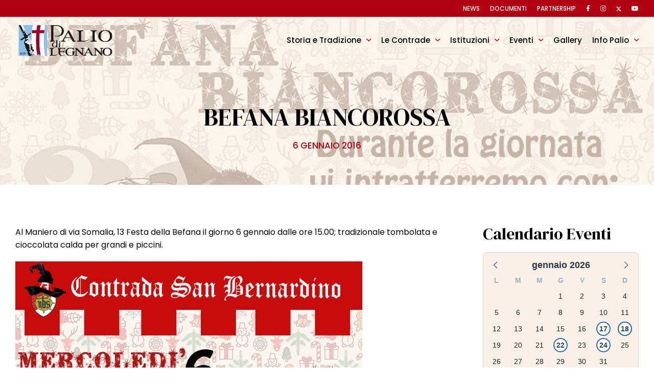

--- FILE ---
content_type: text/html; charset=UTF-8
request_url: https://www.paliodilegnano.it/eventi/iniziative-contrade/befana-biancorossa-2-2/
body_size: 15243
content:
<!DOCTYPE html>
<html lang="it-IT">
<head>
    <!-- <script id="Cookiebot" src="https://consent.cookiebot.com/uc.js" data-cbid="27ce3913-b9db-4ca9-8d82-124b9098f3a6" data-blockingmode="auto" type="text/javascript"></script> -->
    <!-- Google tag (gtag.js) -->
    <script async src="https://www.googletagmanager.com/gtag/js?id=G-739E1TD556"></script>
    <script>
        window.dataLayer = window.dataLayer || [];
        function gtag(){dataLayer.push(arguments);}
        gtag('js', new Date());

        gtag('config', 'G-739E1TD556');
    </script>
    <meta charset="UTF-8" />
<!-- [if IE]> <meta http-equiv="X-UA-Compatible" content="IE=Edge"/> <! [endif]-->
<meta name="viewport" content="width=device-width, initial-scale=1">
<link rel="profile" href="http://gmpg.org/xfn/11" />
<link rel="pingback" href="https://www.paliodilegnano.it/xmlrpc.php" />
<meta name='robots' content='index, follow, max-image-preview:large, max-snippet:-1, max-video-preview:-1' />
	<style>img:is([sizes="auto" i], [sizes^="auto," i]) { contain-intrinsic-size: 3000px 1500px }</style>
	
	<!-- This site is optimized with the Yoast SEO plugin v25.8 - https://yoast.com/wordpress/plugins/seo/ -->
	<title>BEFANA BIANCOROSSA | Palio di Legnano</title>
	<link rel="canonical" href="https://www.paliodilegnano.it/eventi/iniziative-contrade/befana-biancorossa-2-2/" />
	<meta property="og:locale" content="it_IT" />
	<meta property="og:type" content="article" />
	<meta property="og:title" content="BEFANA BIANCOROSSA | Palio di Legnano" />
	<meta property="og:description" content="Al Maniero di via Somalia, 13 Festa della Befana il giorno 6 gennaio dalle ore 15.00; tradizionale tombolata e cioccolata calda per grandi e piccini." />
	<meta property="og:url" content="https://www.paliodilegnano.it/eventi/iniziative-contrade/befana-biancorossa-2-2/" />
	<meta property="og:site_name" content="Palio di Legnano" />
	<meta property="article:publisher" content="https://www.facebook.com/paliodilegnano.official/" />
	<meta property="article:published_time" content="2015-12-20T23:00:00+00:00" />
	<meta property="article:modified_time" content="2023-04-26T16:05:30+00:00" />
	<meta property="og:image" content="https://www.paliodilegnano.it/wp-content/uploads/2017/05/befana-biancorossa-06-01.jpg" />
	<meta property="og:image:width" content="679" />
	<meta property="og:image:height" content="960" />
	<meta property="og:image:type" content="image/jpeg" />
	<meta name="author" content="San Bernardino" />
	<meta name="twitter:card" content="summary_large_image" />
	<meta name="twitter:creator" content="@PaliodiLegnano" />
	<meta name="twitter:site" content="@PaliodiLegnano" />
	<meta name="twitter:label1" content="Scritto da" />
	<meta name="twitter:data1" content="San Bernardino" />
	<script type="application/ld+json" class="yoast-schema-graph">{"@context":"https://schema.org","@graph":[{"@type":"Article","@id":"https://www.paliodilegnano.it/eventi/iniziative-contrade/befana-biancorossa-2-2/#article","isPartOf":{"@id":"https://www.paliodilegnano.it/eventi/iniziative-contrade/befana-biancorossa-2-2/"},"author":{"name":"San Bernardino","@id":"https://www.paliodilegnano.it/#/schema/person/9f732c6ee6e0143403e102a45521eee4"},"headline":"BEFANA BIANCOROSSA","datePublished":"2015-12-20T23:00:00+00:00","dateModified":"2023-04-26T16:05:30+00:00","mainEntityOfPage":{"@id":"https://www.paliodilegnano.it/eventi/iniziative-contrade/befana-biancorossa-2-2/"},"wordCount":24,"publisher":{"@id":"https://www.paliodilegnano.it/#organization"},"image":{"@id":"https://www.paliodilegnano.it/eventi/iniziative-contrade/befana-biancorossa-2-2/#primaryimage"},"thumbnailUrl":"https://www.paliodilegnano.it/wp-content/uploads/2017/05/befana-biancorossa-06-01.jpg","articleSection":["Eventi","Iniziative Contrade"],"inLanguage":"it-IT"},{"@type":"WebPage","@id":"https://www.paliodilegnano.it/eventi/iniziative-contrade/befana-biancorossa-2-2/","url":"https://www.paliodilegnano.it/eventi/iniziative-contrade/befana-biancorossa-2-2/","name":"BEFANA BIANCOROSSA | Palio di Legnano","isPartOf":{"@id":"https://www.paliodilegnano.it/#website"},"primaryImageOfPage":{"@id":"https://www.paliodilegnano.it/eventi/iniziative-contrade/befana-biancorossa-2-2/#primaryimage"},"image":{"@id":"https://www.paliodilegnano.it/eventi/iniziative-contrade/befana-biancorossa-2-2/#primaryimage"},"thumbnailUrl":"https://www.paliodilegnano.it/wp-content/uploads/2017/05/befana-biancorossa-06-01.jpg","datePublished":"2015-12-20T23:00:00+00:00","dateModified":"2023-04-26T16:05:30+00:00","breadcrumb":{"@id":"https://www.paliodilegnano.it/eventi/iniziative-contrade/befana-biancorossa-2-2/#breadcrumb"},"inLanguage":"it-IT","potentialAction":[{"@type":"ReadAction","target":["https://www.paliodilegnano.it/eventi/iniziative-contrade/befana-biancorossa-2-2/"]}]},{"@type":"ImageObject","inLanguage":"it-IT","@id":"https://www.paliodilegnano.it/eventi/iniziative-contrade/befana-biancorossa-2-2/#primaryimage","url":"https://www.paliodilegnano.it/wp-content/uploads/2017/05/befana-biancorossa-06-01.jpg","contentUrl":"https://www.paliodilegnano.it/wp-content/uploads/2017/05/befana-biancorossa-06-01.jpg","width":679,"height":960},{"@type":"BreadcrumbList","@id":"https://www.paliodilegnano.it/eventi/iniziative-contrade/befana-biancorossa-2-2/#breadcrumb","itemListElement":[{"@type":"ListItem","position":1,"name":"Home","item":"https://www.paliodilegnano.it/"},{"@type":"ListItem","position":2,"name":"News","item":"https://www.paliodilegnano.it/news/"},{"@type":"ListItem","position":3,"name":"BEFANA BIANCOROSSA"}]},{"@type":"WebSite","@id":"https://www.paliodilegnano.it/#website","url":"https://www.paliodilegnano.it/","name":"Palio di Legnano","description":"Tradizione, Storia e Passione","publisher":{"@id":"https://www.paliodilegnano.it/#organization"},"alternateName":"Palio di Legnano","potentialAction":[{"@type":"SearchAction","target":{"@type":"EntryPoint","urlTemplate":"https://www.paliodilegnano.it/?s={search_term_string}"},"query-input":{"@type":"PropertyValueSpecification","valueRequired":true,"valueName":"search_term_string"}}],"inLanguage":"it-IT"},{"@type":"Organization","@id":"https://www.paliodilegnano.it/#organization","name":"Palio di Legnano","alternateName":"Palio di Legnano","url":"https://www.paliodilegnano.it/","logo":{"@type":"ImageObject","inLanguage":"it-IT","@id":"https://www.paliodilegnano.it/#/schema/logo/image/","url":"https://www.paliodilegnano.it/wp-content/uploads/2023/04/cropped-logo.png","contentUrl":"https://www.paliodilegnano.it/wp-content/uploads/2023/04/cropped-logo.png","width":304,"height":124,"caption":"Palio di Legnano"},"image":{"@id":"https://www.paliodilegnano.it/#/schema/logo/image/"},"sameAs":["https://www.facebook.com/paliodilegnano.official/","https://x.com/PaliodiLegnano","https://www.instagram.com/paliodilegnano_official/","https://www.youtube.com/user/paliolegnano"]},{"@type":"Person","@id":"https://www.paliodilegnano.it/#/schema/person/9f732c6ee6e0143403e102a45521eee4","name":"San Bernardino","image":{"@type":"ImageObject","inLanguage":"it-IT","@id":"https://www.paliodilegnano.it/#/schema/person/image/","url":"https://www.paliodilegnano.it/wp-content/uploads/2017/05/sanbernardino.svg","contentUrl":"https://www.paliodilegnano.it/wp-content/uploads/2017/05/sanbernardino.svg","caption":"San Bernardino"},"url":"https://www.paliodilegnano.it/author/san-bernardino/"}]}</script>
	<!-- / Yoast SEO plugin. -->


<link rel='dns-prefetch' href='//cdn.jsdelivr.net' />
<link rel='dns-prefetch' href='//fonts.googleapis.com' />
<script type="text/javascript">
/* <![CDATA[ */
window._wpemojiSettings = {"baseUrl":"https:\/\/s.w.org\/images\/core\/emoji\/16.0.1\/72x72\/","ext":".png","svgUrl":"https:\/\/s.w.org\/images\/core\/emoji\/16.0.1\/svg\/","svgExt":".svg","source":{"concatemoji":"https:\/\/www.paliodilegnano.it\/wp-includes\/js\/wp-emoji-release.min.js?ver=237c1b58b0d60cd9db31b447a7e8f61b"}};
/*! This file is auto-generated */
!function(s,n){var o,i,e;function c(e){try{var t={supportTests:e,timestamp:(new Date).valueOf()};sessionStorage.setItem(o,JSON.stringify(t))}catch(e){}}function p(e,t,n){e.clearRect(0,0,e.canvas.width,e.canvas.height),e.fillText(t,0,0);var t=new Uint32Array(e.getImageData(0,0,e.canvas.width,e.canvas.height).data),a=(e.clearRect(0,0,e.canvas.width,e.canvas.height),e.fillText(n,0,0),new Uint32Array(e.getImageData(0,0,e.canvas.width,e.canvas.height).data));return t.every(function(e,t){return e===a[t]})}function u(e,t){e.clearRect(0,0,e.canvas.width,e.canvas.height),e.fillText(t,0,0);for(var n=e.getImageData(16,16,1,1),a=0;a<n.data.length;a++)if(0!==n.data[a])return!1;return!0}function f(e,t,n,a){switch(t){case"flag":return n(e,"\ud83c\udff3\ufe0f\u200d\u26a7\ufe0f","\ud83c\udff3\ufe0f\u200b\u26a7\ufe0f")?!1:!n(e,"\ud83c\udde8\ud83c\uddf6","\ud83c\udde8\u200b\ud83c\uddf6")&&!n(e,"\ud83c\udff4\udb40\udc67\udb40\udc62\udb40\udc65\udb40\udc6e\udb40\udc67\udb40\udc7f","\ud83c\udff4\u200b\udb40\udc67\u200b\udb40\udc62\u200b\udb40\udc65\u200b\udb40\udc6e\u200b\udb40\udc67\u200b\udb40\udc7f");case"emoji":return!a(e,"\ud83e\udedf")}return!1}function g(e,t,n,a){var r="undefined"!=typeof WorkerGlobalScope&&self instanceof WorkerGlobalScope?new OffscreenCanvas(300,150):s.createElement("canvas"),o=r.getContext("2d",{willReadFrequently:!0}),i=(o.textBaseline="top",o.font="600 32px Arial",{});return e.forEach(function(e){i[e]=t(o,e,n,a)}),i}function t(e){var t=s.createElement("script");t.src=e,t.defer=!0,s.head.appendChild(t)}"undefined"!=typeof Promise&&(o="wpEmojiSettingsSupports",i=["flag","emoji"],n.supports={everything:!0,everythingExceptFlag:!0},e=new Promise(function(e){s.addEventListener("DOMContentLoaded",e,{once:!0})}),new Promise(function(t){var n=function(){try{var e=JSON.parse(sessionStorage.getItem(o));if("object"==typeof e&&"number"==typeof e.timestamp&&(new Date).valueOf()<e.timestamp+604800&&"object"==typeof e.supportTests)return e.supportTests}catch(e){}return null}();if(!n){if("undefined"!=typeof Worker&&"undefined"!=typeof OffscreenCanvas&&"undefined"!=typeof URL&&URL.createObjectURL&&"undefined"!=typeof Blob)try{var e="postMessage("+g.toString()+"("+[JSON.stringify(i),f.toString(),p.toString(),u.toString()].join(",")+"));",a=new Blob([e],{type:"text/javascript"}),r=new Worker(URL.createObjectURL(a),{name:"wpTestEmojiSupports"});return void(r.onmessage=function(e){c(n=e.data),r.terminate(),t(n)})}catch(e){}c(n=g(i,f,p,u))}t(n)}).then(function(e){for(var t in e)n.supports[t]=e[t],n.supports.everything=n.supports.everything&&n.supports[t],"flag"!==t&&(n.supports.everythingExceptFlag=n.supports.everythingExceptFlag&&n.supports[t]);n.supports.everythingExceptFlag=n.supports.everythingExceptFlag&&!n.supports.flag,n.DOMReady=!1,n.readyCallback=function(){n.DOMReady=!0}}).then(function(){return e}).then(function(){var e;n.supports.everything||(n.readyCallback(),(e=n.source||{}).concatemoji?t(e.concatemoji):e.wpemoji&&e.twemoji&&(t(e.twemoji),t(e.wpemoji)))}))}((window,document),window._wpemojiSettings);
/* ]]> */
</script>
<style id='wp-emoji-styles-inline-css' type='text/css'>

	img.wp-smiley, img.emoji {
		display: inline !important;
		border: none !important;
		box-shadow: none !important;
		height: 1em !important;
		width: 1em !important;
		margin: 0 0.07em !important;
		vertical-align: -0.1em !important;
		background: none !important;
		padding: 0 !important;
	}
</style>
<link rel='stylesheet' id='wp-block-library-css' href='https://www.paliodilegnano.it/wp-includes/css/dist/block-library/style.min.css?ver=237c1b58b0d60cd9db31b447a7e8f61b' type='text/css' media='all' />
<style id='wp-block-library-theme-inline-css' type='text/css'>
.wp-block-audio :where(figcaption){color:#555;font-size:13px;text-align:center}.is-dark-theme .wp-block-audio :where(figcaption){color:#ffffffa6}.wp-block-audio{margin:0 0 1em}.wp-block-code{border:1px solid #ccc;border-radius:4px;font-family:Menlo,Consolas,monaco,monospace;padding:.8em 1em}.wp-block-embed :where(figcaption){color:#555;font-size:13px;text-align:center}.is-dark-theme .wp-block-embed :where(figcaption){color:#ffffffa6}.wp-block-embed{margin:0 0 1em}.blocks-gallery-caption{color:#555;font-size:13px;text-align:center}.is-dark-theme .blocks-gallery-caption{color:#ffffffa6}:root :where(.wp-block-image figcaption){color:#555;font-size:13px;text-align:center}.is-dark-theme :root :where(.wp-block-image figcaption){color:#ffffffa6}.wp-block-image{margin:0 0 1em}.wp-block-pullquote{border-bottom:4px solid;border-top:4px solid;color:currentColor;margin-bottom:1.75em}.wp-block-pullquote cite,.wp-block-pullquote footer,.wp-block-pullquote__citation{color:currentColor;font-size:.8125em;font-style:normal;text-transform:uppercase}.wp-block-quote{border-left:.25em solid;margin:0 0 1.75em;padding-left:1em}.wp-block-quote cite,.wp-block-quote footer{color:currentColor;font-size:.8125em;font-style:normal;position:relative}.wp-block-quote:where(.has-text-align-right){border-left:none;border-right:.25em solid;padding-left:0;padding-right:1em}.wp-block-quote:where(.has-text-align-center){border:none;padding-left:0}.wp-block-quote.is-large,.wp-block-quote.is-style-large,.wp-block-quote:where(.is-style-plain){border:none}.wp-block-search .wp-block-search__label{font-weight:700}.wp-block-search__button{border:1px solid #ccc;padding:.375em .625em}:where(.wp-block-group.has-background){padding:1.25em 2.375em}.wp-block-separator.has-css-opacity{opacity:.4}.wp-block-separator{border:none;border-bottom:2px solid;margin-left:auto;margin-right:auto}.wp-block-separator.has-alpha-channel-opacity{opacity:1}.wp-block-separator:not(.is-style-wide):not(.is-style-dots){width:100px}.wp-block-separator.has-background:not(.is-style-dots){border-bottom:none;height:1px}.wp-block-separator.has-background:not(.is-style-wide):not(.is-style-dots){height:2px}.wp-block-table{margin:0 0 1em}.wp-block-table td,.wp-block-table th{word-break:normal}.wp-block-table :where(figcaption){color:#555;font-size:13px;text-align:center}.is-dark-theme .wp-block-table :where(figcaption){color:#ffffffa6}.wp-block-video :where(figcaption){color:#555;font-size:13px;text-align:center}.is-dark-theme .wp-block-video :where(figcaption){color:#ffffffa6}.wp-block-video{margin:0 0 1em}:root :where(.wp-block-template-part.has-background){margin-bottom:0;margin-top:0;padding:1.25em 2.375em}
</style>
<style id='classic-theme-styles-inline-css' type='text/css'>
/*! This file is auto-generated */
.wp-block-button__link{color:#fff;background-color:#32373c;border-radius:9999px;box-shadow:none;text-decoration:none;padding:calc(.667em + 2px) calc(1.333em + 2px);font-size:1.125em}.wp-block-file__button{background:#32373c;color:#fff;text-decoration:none}
</style>
<style id='global-styles-inline-css' type='text/css'>
:root{--wp--preset--aspect-ratio--square: 1;--wp--preset--aspect-ratio--4-3: 4/3;--wp--preset--aspect-ratio--3-4: 3/4;--wp--preset--aspect-ratio--3-2: 3/2;--wp--preset--aspect-ratio--2-3: 2/3;--wp--preset--aspect-ratio--16-9: 16/9;--wp--preset--aspect-ratio--9-16: 9/16;--wp--preset--color--black: #000000;--wp--preset--color--cyan-bluish-gray: #abb8c3;--wp--preset--color--white: #ffffff;--wp--preset--color--pale-pink: #f78da7;--wp--preset--color--vivid-red: #cf2e2e;--wp--preset--color--luminous-vivid-orange: #ff6900;--wp--preset--color--luminous-vivid-amber: #fcb900;--wp--preset--color--light-green-cyan: #7bdcb5;--wp--preset--color--vivid-green-cyan: #00d084;--wp--preset--color--pale-cyan-blue: #8ed1fc;--wp--preset--color--vivid-cyan-blue: #0693e3;--wp--preset--color--vivid-purple: #9b51e0;--wp--preset--gradient--vivid-cyan-blue-to-vivid-purple: linear-gradient(135deg,rgba(6,147,227,1) 0%,rgb(155,81,224) 100%);--wp--preset--gradient--light-green-cyan-to-vivid-green-cyan: linear-gradient(135deg,rgb(122,220,180) 0%,rgb(0,208,130) 100%);--wp--preset--gradient--luminous-vivid-amber-to-luminous-vivid-orange: linear-gradient(135deg,rgba(252,185,0,1) 0%,rgba(255,105,0,1) 100%);--wp--preset--gradient--luminous-vivid-orange-to-vivid-red: linear-gradient(135deg,rgba(255,105,0,1) 0%,rgb(207,46,46) 100%);--wp--preset--gradient--very-light-gray-to-cyan-bluish-gray: linear-gradient(135deg,rgb(238,238,238) 0%,rgb(169,184,195) 100%);--wp--preset--gradient--cool-to-warm-spectrum: linear-gradient(135deg,rgb(74,234,220) 0%,rgb(151,120,209) 20%,rgb(207,42,186) 40%,rgb(238,44,130) 60%,rgb(251,105,98) 80%,rgb(254,248,76) 100%);--wp--preset--gradient--blush-light-purple: linear-gradient(135deg,rgb(255,206,236) 0%,rgb(152,150,240) 100%);--wp--preset--gradient--blush-bordeaux: linear-gradient(135deg,rgb(254,205,165) 0%,rgb(254,45,45) 50%,rgb(107,0,62) 100%);--wp--preset--gradient--luminous-dusk: linear-gradient(135deg,rgb(255,203,112) 0%,rgb(199,81,192) 50%,rgb(65,88,208) 100%);--wp--preset--gradient--pale-ocean: linear-gradient(135deg,rgb(255,245,203) 0%,rgb(182,227,212) 50%,rgb(51,167,181) 100%);--wp--preset--gradient--electric-grass: linear-gradient(135deg,rgb(202,248,128) 0%,rgb(113,206,126) 100%);--wp--preset--gradient--midnight: linear-gradient(135deg,rgb(2,3,129) 0%,rgb(40,116,252) 100%);--wp--preset--font-size--small: 13px;--wp--preset--font-size--medium: 20px;--wp--preset--font-size--large: 36px;--wp--preset--font-size--x-large: 42px;--wp--preset--spacing--20: 0.44rem;--wp--preset--spacing--30: 0.67rem;--wp--preset--spacing--40: 1rem;--wp--preset--spacing--50: 1.5rem;--wp--preset--spacing--60: 2.25rem;--wp--preset--spacing--70: 3.38rem;--wp--preset--spacing--80: 5.06rem;--wp--preset--shadow--natural: 6px 6px 9px rgba(0, 0, 0, 0.2);--wp--preset--shadow--deep: 12px 12px 50px rgba(0, 0, 0, 0.4);--wp--preset--shadow--sharp: 6px 6px 0px rgba(0, 0, 0, 0.2);--wp--preset--shadow--outlined: 6px 6px 0px -3px rgba(255, 255, 255, 1), 6px 6px rgba(0, 0, 0, 1);--wp--preset--shadow--crisp: 6px 6px 0px rgba(0, 0, 0, 1);}:where(.is-layout-flex){gap: 0.5em;}:where(.is-layout-grid){gap: 0.5em;}body .is-layout-flex{display: flex;}.is-layout-flex{flex-wrap: wrap;align-items: center;}.is-layout-flex > :is(*, div){margin: 0;}body .is-layout-grid{display: grid;}.is-layout-grid > :is(*, div){margin: 0;}:where(.wp-block-columns.is-layout-flex){gap: 2em;}:where(.wp-block-columns.is-layout-grid){gap: 2em;}:where(.wp-block-post-template.is-layout-flex){gap: 1.25em;}:where(.wp-block-post-template.is-layout-grid){gap: 1.25em;}.has-black-color{color: var(--wp--preset--color--black) !important;}.has-cyan-bluish-gray-color{color: var(--wp--preset--color--cyan-bluish-gray) !important;}.has-white-color{color: var(--wp--preset--color--white) !important;}.has-pale-pink-color{color: var(--wp--preset--color--pale-pink) !important;}.has-vivid-red-color{color: var(--wp--preset--color--vivid-red) !important;}.has-luminous-vivid-orange-color{color: var(--wp--preset--color--luminous-vivid-orange) !important;}.has-luminous-vivid-amber-color{color: var(--wp--preset--color--luminous-vivid-amber) !important;}.has-light-green-cyan-color{color: var(--wp--preset--color--light-green-cyan) !important;}.has-vivid-green-cyan-color{color: var(--wp--preset--color--vivid-green-cyan) !important;}.has-pale-cyan-blue-color{color: var(--wp--preset--color--pale-cyan-blue) !important;}.has-vivid-cyan-blue-color{color: var(--wp--preset--color--vivid-cyan-blue) !important;}.has-vivid-purple-color{color: var(--wp--preset--color--vivid-purple) !important;}.has-black-background-color{background-color: var(--wp--preset--color--black) !important;}.has-cyan-bluish-gray-background-color{background-color: var(--wp--preset--color--cyan-bluish-gray) !important;}.has-white-background-color{background-color: var(--wp--preset--color--white) !important;}.has-pale-pink-background-color{background-color: var(--wp--preset--color--pale-pink) !important;}.has-vivid-red-background-color{background-color: var(--wp--preset--color--vivid-red) !important;}.has-luminous-vivid-orange-background-color{background-color: var(--wp--preset--color--luminous-vivid-orange) !important;}.has-luminous-vivid-amber-background-color{background-color: var(--wp--preset--color--luminous-vivid-amber) !important;}.has-light-green-cyan-background-color{background-color: var(--wp--preset--color--light-green-cyan) !important;}.has-vivid-green-cyan-background-color{background-color: var(--wp--preset--color--vivid-green-cyan) !important;}.has-pale-cyan-blue-background-color{background-color: var(--wp--preset--color--pale-cyan-blue) !important;}.has-vivid-cyan-blue-background-color{background-color: var(--wp--preset--color--vivid-cyan-blue) !important;}.has-vivid-purple-background-color{background-color: var(--wp--preset--color--vivid-purple) !important;}.has-black-border-color{border-color: var(--wp--preset--color--black) !important;}.has-cyan-bluish-gray-border-color{border-color: var(--wp--preset--color--cyan-bluish-gray) !important;}.has-white-border-color{border-color: var(--wp--preset--color--white) !important;}.has-pale-pink-border-color{border-color: var(--wp--preset--color--pale-pink) !important;}.has-vivid-red-border-color{border-color: var(--wp--preset--color--vivid-red) !important;}.has-luminous-vivid-orange-border-color{border-color: var(--wp--preset--color--luminous-vivid-orange) !important;}.has-luminous-vivid-amber-border-color{border-color: var(--wp--preset--color--luminous-vivid-amber) !important;}.has-light-green-cyan-border-color{border-color: var(--wp--preset--color--light-green-cyan) !important;}.has-vivid-green-cyan-border-color{border-color: var(--wp--preset--color--vivid-green-cyan) !important;}.has-pale-cyan-blue-border-color{border-color: var(--wp--preset--color--pale-cyan-blue) !important;}.has-vivid-cyan-blue-border-color{border-color: var(--wp--preset--color--vivid-cyan-blue) !important;}.has-vivid-purple-border-color{border-color: var(--wp--preset--color--vivid-purple) !important;}.has-vivid-cyan-blue-to-vivid-purple-gradient-background{background: var(--wp--preset--gradient--vivid-cyan-blue-to-vivid-purple) !important;}.has-light-green-cyan-to-vivid-green-cyan-gradient-background{background: var(--wp--preset--gradient--light-green-cyan-to-vivid-green-cyan) !important;}.has-luminous-vivid-amber-to-luminous-vivid-orange-gradient-background{background: var(--wp--preset--gradient--luminous-vivid-amber-to-luminous-vivid-orange) !important;}.has-luminous-vivid-orange-to-vivid-red-gradient-background{background: var(--wp--preset--gradient--luminous-vivid-orange-to-vivid-red) !important;}.has-very-light-gray-to-cyan-bluish-gray-gradient-background{background: var(--wp--preset--gradient--very-light-gray-to-cyan-bluish-gray) !important;}.has-cool-to-warm-spectrum-gradient-background{background: var(--wp--preset--gradient--cool-to-warm-spectrum) !important;}.has-blush-light-purple-gradient-background{background: var(--wp--preset--gradient--blush-light-purple) !important;}.has-blush-bordeaux-gradient-background{background: var(--wp--preset--gradient--blush-bordeaux) !important;}.has-luminous-dusk-gradient-background{background: var(--wp--preset--gradient--luminous-dusk) !important;}.has-pale-ocean-gradient-background{background: var(--wp--preset--gradient--pale-ocean) !important;}.has-electric-grass-gradient-background{background: var(--wp--preset--gradient--electric-grass) !important;}.has-midnight-gradient-background{background: var(--wp--preset--gradient--midnight) !important;}.has-small-font-size{font-size: var(--wp--preset--font-size--small) !important;}.has-medium-font-size{font-size: var(--wp--preset--font-size--medium) !important;}.has-large-font-size{font-size: var(--wp--preset--font-size--large) !important;}.has-x-large-font-size{font-size: var(--wp--preset--font-size--x-large) !important;}
:where(.wp-block-post-template.is-layout-flex){gap: 1.25em;}:where(.wp-block-post-template.is-layout-grid){gap: 1.25em;}
:where(.wp-block-columns.is-layout-flex){gap: 2em;}:where(.wp-block-columns.is-layout-grid){gap: 2em;}
:root :where(.wp-block-pullquote){font-size: 1.5em;line-height: 1.6;}
</style>
<link rel='stylesheet' id='google-font-css' href='https://fonts.googleapis.com/css2?family=DM+Serif+Display&#038;family=Poppins:ital,wght@0,400;0,500;0,700;1,400&#038;display=swap' type='text/css' media='all' />
<link rel='stylesheet' id='main-style-css' href='https://www.paliodilegnano.it/wp-content/themes/paliodilegnano/assets/dist/css/main.min.css?ver=1695111705' type='text/css' media='all' />
<link rel='stylesheet' id='owlcarousel-css-css' href='https://www.paliodilegnano.it/wp-content/themes/paliodilegnano/assets/vendor/owlcarousel/owl.carousel.min.css?ver=1609770303' type='text/css' media='all' />
<link rel='stylesheet' id='venobox-css-css' href='https://www.paliodilegnano.it/wp-content/themes/paliodilegnano/assets/vendor/venobox/venobox.min.css?ver=1609363818' type='text/css' media='all' />
<script type="text/javascript" src="https://www.paliodilegnano.it/wp-includes/js/jquery/jquery.min.js?ver=3.7.1" id="jquery-core-js"></script>
<script type="text/javascript" src="https://www.paliodilegnano.it/wp-includes/js/jquery/jquery-migrate.min.js?ver=3.4.1" id="jquery-migrate-js"></script>
<script type="text/javascript" src="https://www.paliodilegnano.it/wp-content/themes/paliodilegnano/assets/vendor/owlcarousel/owl.carousel.min.js?ver=1609770303" id="owlcarousel-js-js"></script>
<script type="text/javascript" src="https://www.paliodilegnano.it/wp-content/themes/paliodilegnano/assets/vendor/venobox/venobox.min.js?ver=1609363818" id="venobox-js-js"></script>
<script type="text/javascript" src="https://www.paliodilegnano.it/wp-includes/js/jquery/ui/core.min.js?ver=1.13.3" id="jquery-ui-core-js"></script>
<script type="text/javascript" src="https://www.paliodilegnano.it/wp-includes/js/jquery/ui/tabs.min.js?ver=1.13.3" id="jquery-ui-tabs-js"></script>
<script type="text/javascript" src="https://cdn.jsdelivr.net/npm/vue@2.6.14/dist/vue.min.js" id="vue-js"></script>
<script type="text/javascript" src="https://cdn.jsdelivr.net/npm/v-calendar@2.4.1/lib/v-calendar.umd.min.js" id="v-calendar-js"></script>
<script type="text/javascript" id="main-js-js-extra">
/* <![CDATA[ */
var palioData = {"ajax_url":"https:\/\/www.paliodilegnano.it\/wp-admin\/admin-ajax.php","events_endpoint":"https:\/\/www.paliodilegnano.it\/wp-json\/events\/v1","events_by_date_url":"https:\/\/www.paliodilegnano.it\/eventi-in-data\/"};
/* ]]> */
</script>
<script type="text/javascript" src="https://www.paliodilegnano.it/wp-content/themes/paliodilegnano/assets/dist/js/main.min.js?ver=1683705516" id="main-js-js"></script>
<link rel="https://api.w.org/" href="https://www.paliodilegnano.it/wp-json/" /><link rel="alternate" title="JSON" type="application/json" href="https://www.paliodilegnano.it/wp-json/wp/v2/posts/2197" /><link rel="alternate" title="oEmbed (JSON)" type="application/json+oembed" href="https://www.paliodilegnano.it/wp-json/oembed/1.0/embed?url=https%3A%2F%2Fwww.paliodilegnano.it%2Feventi%2Finiziative-contrade%2Fbefana-biancorossa-2-2%2F" />
<link rel="alternate" title="oEmbed (XML)" type="text/xml+oembed" href="https://www.paliodilegnano.it/wp-json/oembed/1.0/embed?url=https%3A%2F%2Fwww.paliodilegnano.it%2Feventi%2Finiziative-contrade%2Fbefana-biancorossa-2-2%2F&#038;format=xml" />
<link rel="icon" href="https://www.paliodilegnano.it/wp-content/uploads/2017/05/cropped-favicon-palio-32x32.png" sizes="32x32" />
<link rel="icon" href="https://www.paliodilegnano.it/wp-content/uploads/2017/05/cropped-favicon-palio-192x192.png" sizes="192x192" />
<link rel="apple-touch-icon" href="https://www.paliodilegnano.it/wp-content/uploads/2017/05/cropped-favicon-palio-180x180.png" />
<meta name="msapplication-TileImage" content="https://www.paliodilegnano.it/wp-content/uploads/2017/05/cropped-favicon-palio-270x270.png" />
		<style type="text/css" id="wp-custom-css">
			.logged-in header{
	top: 32px;
}
.logged-in.header--scrolled header {
  top: 32px;
}
.logged-in .slidein {
  top: 32px;
} 

.solo-login {
	display: none;
	margin-top: 0px;
}
.logged-in .solo-login {
	display: block;
	margin-top: 0px;
}




.home h4 {
  padding-left: 10px;
  z-index: 1;
  display: block;
  position: relative;
}
.home h4::before {
  content: "";
  width: 40px;
  background-color: #fff;
  height: 38px;
  display: block;
  position: absolute;
  margin: -10px;
  z-index: -1;
}



.colo-dirett {
	gap: 0em !important;
}
.colo-dirett .wp-block-column {
    margin-left: 6px;
	margin-right: 6px;
	margin-top: 10px;
  }

.gruppo-diretta {
	margin: 10px !important;
}
.gruppo-diretta h3{
	font-size: 25px;
  line-height: 26px !important;
}


.fest-med {
	min-height: 340px;
}

 .wp-block-group--logos {
    margin-top: -250px;
    padding: 200px 30px 30px;
  }


.big-event .article__list {
  grid-template-columns: repeat(1,minmax(0,2fr));
}
.cerimony-event  .article__list{
	grid-template-columns: repeat(2,minmax(0,2fr));
}
.article__list article img {
  width:100%;
}


.category-grandi-eventi .event__subtitle, .category-cerimonie-di-rito .event__subtitle,
.category-iniziative-contrade .event__subtitle{
	display: none;
}


.campagnaa {
	padding: 0px;
}

.nascondi {
	display: none !important;
}


.gallery__list h2::before{
	display: none;
}


.fa-x-twitter {
background-image: url("https://www.paliodilegnano.it/wp-content/uploads/2024/05/x.svg");
  width: 10px;
  height: 10px;
  background-size: auto;
  display: block;
  background-repeat: no-repeat;
  background-position: 0px 0px;
  top: 8px;
  position: relative;
}



#video-box {
	background-image: url("https://www.paliodilegnano.it/wp-content/uploads/2025/05/immagine-9.png");
width: 100%;
height: 100%;
background-position: center;
background-size: cover;
}

.campagna-des { 
display:block;
}
.campagna-mob { 
display:none;
}


 {
white-space: wrap;
}






.main__content .wp-block-columns + .wp-block-columns {
  margin-top: 0px;
}




.article__author img {
	border-radius: 0px !important;
}


.category-news .event__subtitle {
	display:none;
}




.header__navigation > ul li:hover > .sub-menu {
  display: block;
  position: absolute;
  z-index: 7;
  padding: 0;
  margin: 0;
  background-color: #fff;
  border-radius: 0 30px 0 30px;
  box-shadow: 0 0 10px rgba(0,0,0,0.2);
  background-clip: padding-box;
}


.single-wbgallery .footer {
	margin-top: 100px;
}

.main__title h1 {
  margin: 180px 0 50px;
}


.single .article__footer .comments-link {
	display: none;
}
.single .article__footer {
  margin-bottom: 100px;
border-top: 1px solid #dcdcdc;
margin-top: 30px;
}


.article__list article img {
  display: block;
  position: relative;
}


.spazio-slider {
	
}



.padding-slide.wp-block-cover {
  height: 80vh !important;
  min-height: 690px !important;
}

.contrade-home {
  display: block;
  position: absolute;
  bottom: 30px;
  z-index: 1;
  left: 0;
  width: 100%;
}
.contrade__list {
  
}


.home .owl-dots,
.home .owl-nav {
	display:none;
}


.colonne-box {
  gap: 0em;
}

.colonne-box .wp-block-column{
	margin:0px !important;

}



.category-eventi .event__subtitle {
  display: none;
}




.box-palio {
margin: 15px;
padding: 20px;
border-radius: 30px 0;
border: 1px solid #ddd;
box-shadow: 0 0 12px #ddd;
		float: left;
	display: block;
	position:relative;
}



.contrada__tabs .article__list article {
	background-color: #fff;
}
.contrada__tabs ul.wp-block-social-links .wp-social-link a {
	background-color: unset;
}
.contrada__tabs ul.wp-block-social-links {
justify-content:left;
}

.contrada__tabs .wp-block-cover span{
	border-radius: 0 30px 0 30px;
}



.wp-block-quote {
  border-left: .25em solid #b20013;
  margin: 0 0 1.75em;
  padding-left: 1em;
}


.wp-block-table.is-style-stripes tbody tr:nth-child(2n+1) {
  background-color: #fcf3e9;
}



.home .main__grid {
 display: block;
}


.event__subtitle {
 display: block;
  font-size: 17px;
  font-family: Poppins,sans-serif;
  color: #b20013;
  font-weight: 500;
  text-transform: uppercase;
  line-height: 22px;
  margin-top: 12px;
}


.btn, .button, .wp-block-button__link, input[type="submit"] {
  font-size: 14px;
	white-space: wrap;
}
.article__list .article__content {
  padding: 30px 20px 40px;
}
.header .widgetarea__header .widget_nav_menu ul li a {
  font-weight: 500;
  color: #fff;
  font-size: 12px;
  text-transform: uppercase;
}


.article__content h6 {
	font-weight: 500;
color: #b20013;
text-transform: uppercase;
font-size: 12px;
margin-top: 10px;
}
.article__list article h2 {
  font-size: 25px;
line-height: 27px;
}





.main__title  .wp-duotone-c4b2a4-fef8ef-1 {
	margin-bottom: 50px;
}


.home .article__list article {
  background-color: #fff;
}


.article__list article {
  background-color: #f9f1e8;
  border-radius: 0 30px 0 30px;
  box-shadow: unset;
	border: solid 1px #dcdcdc;
}


#calendar .vc-container {
  background-color: #f9f1e8;
}

.home {
	background-color: #fcf6ec;
}



.header__navigation > ul > li > a {
  padding: 15px 10px;
  font-size: 15px;
}


.button-play {
	background-image: url("/wp-content/uploads/2023/05/play.png");
width: 100%;
height: 100%;
display: block;
position: absolute;
z-index: 1;
background-position: center;
background-size: 200px;
background-repeat: no-repeat;
}




.header__logo img {
  max-width: 190px;
  max-height: none;
}

.header--scrolled .header {
  top: 0;
  z-index: 99;
  box-shadow: 0 0 30px rgba(0,0,0,0.3);
}


.header__navigation li.menu__social-icon {
  margin-left: 7px;
}


.wp-block-gallery.has-nested-images figure.wp-block-image figcaption {
  background: linear-gradient(0deg, rgba(0,0,0,.7), rgba(0,0,0,0.3) 80%, transparent);
  bottom: 0;
  box-sizing: border-box;
  color: #fff;
  font-size: 13px;
  left: 0;
  margin-bottom: 0;
  max-height: 60%;
  overflow: auto;
padding: 10px 20px 9px 20px;
  position: absolute;
  text-align: center;
  width: 100%;
  border-radius: 0px 0px 0px 30px;
}

.wp-block-gallery.has-nested-images figure.wp-block-image figcaption {
color: #fff;
font-size: 10px !important;
text-align: left;
text-shadow: 2px 2px 10px rgba(0,0,0,0.8);
}

.gallery-home figcaption p {
  font-size: 16px;
  text-shadow: 1px 1px 3px rgba(0,0,0,0.7);
}




.header__inner {
 max-width: 1400px;
margin: 0 auto;
padding: 40px 30px 8px;
display: flex;
align-items: center;
justify-content: space-between;
}


.gform_wrapper, .wp-block-columns--info .wp-block-group {
  background-color: #FEF8EF;
}

.titolo-pagine h2 {
  font-size: 50px;
}
.titolo-pagine h2::before {
	display: none;
}



.owl-carousel .owl-dots {
  bottom: 50px;
  justify-content: center;
}

.home .header {
  background-color: #fcf6ec;
}
.home .main, .home .main__grid {
  padding-top: 62px !important;
}


.no-padding {
	padding:0px !important;
}
.no-margin {
	margin: 0px !important;
}

.contradee {
	position: absolute;
width: 100%;
z-index: 1;
bottom: 0px;
left: 0px;
}


.slide-home {
	padding:0px;
	margin-top: 0px;
}
.slide-home h2::before {
	display:none;
}
.slide-home h2 {
  font-size: 3.5em;
}


.wp-block-cover-image.block__carousel--1, .wp-block-cover.block__carousel--1, .wp-block-group.block__carousel--1, .wp-block-group.has-background.block__carousel--1 {
  padding: 0;
}

.wp-block-cover-image.block__carousel--1 .block__carousel, .wp-block-cover.block__carousel--1 .block__carousel, .wp-block-group.block__carousel--1 .block__carousel, .wp-block-group.has-background.block__carousel--1 .block__carousel {
  padding: 0 !important;
  width: 100%;
  max-width: 100%;
}

.owl-carousel .owl-stage-outer {
  position: relative;
  overflow: hidden;
  -webkit-transform: translate3d(0,0,0);
}

.owl-carousel .owl-stage {
  display: flex;
}






.alignfull .wp-block-cover-image__inner-container, .alignfull .wp-block-cover__inner-container, .alignfull .wp-block-group.has-background__inner-container, .alignfull .wp-block-group__inner-container {
  padding: 0 !important;
  width: 100%;
  max-width: 1140px;
  margin: 0 auto;
}


body {
  background-color: #fff;
}
body.contrada-template-default {
	background-color: #fbf5ed;
}

.home {
  background-attachment: fixed;
}

.box-home {
	padding: 20px 40px;
}
.colonna-no-spazi {
	margin: 0px !important;
}
.colonne-nogap {
	gap: 0em;
}


.contrada__tabs ul {
  top: -30px;
}
a:hover {
	  opacity: 0.8;
  transition: all .3s ease !important;
}
.header .widgetarea__header .widget_nav_menu {
  max-width: 1400px;
  margin: 0 auto;
  padding: 0 30px;
  width: 100%;
}



.contrade__list img {
  width: 90px;
  transition: all .5s ease;
}
.contrade__list img:hover {
  width: 80px;
}







@media only screen and (max-width: 991px) {
	
	.padding-slide.wp-block-cover {
  height: 60vh !important;
  min-height: 540px !important;
}
	
	
.contrade__list {
  gap: 10px;
}
	.contrade__list img {
  width: 80px;
  transition: all .5s ease;
}
	.contrade__list img:hover {
  width: 70px;
}
	
	

	.home .main, .home .main__grid {
  padding-top: 53px !important;
}
	
		.header__logo img {
  max-width: 180px;
  max-height: none;
}
	
	.slide-home h2 {
  font-size: 54px;
  line-height: 54px;
}
	
}


@media only screen and (max-width: 768px) {
	
	.main__title h1 {
  margin: 120px 0 50px;
  line-height: 40px;
  font-size: 35px;
}
	
	
	
		.padding-slide.wp-block-cover {
  height: 50vh !important;
  min-height: 500px !important;
}
	
	
	.contrade__list img {
  width: 60px;
  transition: all .5s ease;
}
	.contrade__list img:hover {
  width: 50px;
}
	
	.slide-home h2 {
  font-size: 35px;
  line-height: 36px;
}
	
.home .main, .home .main__grid {
  padding-top: 41px !important;
}
	
	.header__inner {
  max-width: 1400px;
  margin: 0 auto;
  padding: 10px 20px 10px;
  display: flex;
  align-items: center;
  justify-content: space-between;
  border-top: 11px solid #b20013;
}
	
	.header__logo img {
  max-width: 160px;
  max-height: none;
}
	
}



@media only screen and (max-width: 600px) {

	.padding-slide.wp-block-cover {
  height: 80vh !important;
  min-height: 500px !important;
}
	.media-testo-home .wp-block-media-text__media img{
	display: none;
}
	
.campagna-des { 
display:none !important;
}
.campagna-mob { 
display:block !important;
}
	

} 



@media only screen and (max-width: 480px) {
	


	
	.contrade__list img {
  width: 50px;
  transition: all .5s ease;
}
	.contrade__list img:hover {
  width: 40px;
}
	
.contrade__list {
  gap: 5px 22px;
}
	
	.home .main, .home .main__grid {
  padding-top: 29px !important;
}

}

		</style>
		</head>
<body class="wp-singular post-template-default single single-post postid-2197 single-format-standard wp-custom-logo wp-embed-responsive wp-theme-paliodilegnano post-befana-biancorossa-2-2" >


<header class="header">

    <div class="header__inner">

    <div class="header__logo">

        <a href="https://www.paliodilegnano.it/">
                            <img src="https://www.paliodilegnano.it/wp-content/uploads/2023/04/cropped-logo.png" class="header__logo" />                    </a>

    </div>

    <a href="javascript:;" class="header__toggle header__link--nav slidein-nav__toggle" data-open-sidenav=".sidenavigation">
        <span class="sr-only">Navigazione Toggle</span>
        <span class="icon-bar"></span>
        <span class="icon-bar"></span>
        <span class="icon-bar"></span>
    </a>

    <div class="header__navigation" role="navigation">
        <ul id="menu-main-menu" class="navigation navbar-nav"><li id="menu-item-16658" class="menu-item menu-item-type-custom menu-item-object-custom menu-item-has-children menu-item-16658"><a href="#">Storia e Tradizione</a>
<ul class="sub-menu">
	<li id="menu-item-16666" class="menu-item menu-item-type-post_type menu-item-object-page menu-item-16666"><a href="https://www.paliodilegnano.it/sfilata-storica/">Sfilata Storica</a></li>
	<li id="menu-item-16669" class="menu-item menu-item-type-post_type menu-item-object-page menu-item-16669"><a href="https://www.paliodilegnano.it/il-palio-tra-folklore-e-storia/">Il Palio tra Folklore e Storia</a></li>
	<li id="menu-item-16670" class="menu-item menu-item-type-post_type menu-item-object-page menu-item-16670"><a href="https://www.paliodilegnano.it/albo-doro/">Albo d’oro</a></li>
	<li id="menu-item-18061" class="menu-item menu-item-type-post_type menu-item-object-page menu-item-18061"><a href="https://www.paliodilegnano.it/le-reggenze-nella-storia/">Le reggenze nella storia</a></li>
	<li id="menu-item-16667" class="menu-item menu-item-type-post_type menu-item-object-page menu-item-16667"><a href="https://www.paliodilegnano.it/la-corsa/">La Corsa</a></li>
	<li id="menu-item-16668" class="menu-item menu-item-type-post_type menu-item-object-page menu-item-16668"><a href="https://www.paliodilegnano.it/la-pista/">La Pista</a></li>
	<li id="menu-item-16671" class="menu-item menu-item-type-post_type menu-item-object-page menu-item-16671"><a href="https://www.paliodilegnano.it/elenco-storico-cavalieri-del-carroccio/">Elenco storico Cavalieri del Carroccio</a></li>
	<li id="menu-item-16665" class="menu-item menu-item-type-post_type menu-item-object-page menu-item-16665"><a href="https://www.paliodilegnano.it/history-lab/">History Lab</a></li>
</ul>
</li>
<li id="menu-item-16659" class="menu-item menu-item-type-custom menu-item-object-custom menu-item-has-children menu-item-16659"><a href="#">Le Contrade</a>
<ul class="sub-menu">
	<li id="menu-item-16674" class="menu-item menu-item-type-post_type menu-item-object-page menu-item-16674"><a href="https://www.paliodilegnano.it/il-palio-delle-contrade/">Il Palio delle Contrade</a></li>
	<li id="menu-item-16682" class="menu-item menu-item-type-post_type menu-item-object-contrada menu-item-16682"><a href="https://www.paliodilegnano.it/contrada/la-flora/">La Flora</a></li>
	<li id="menu-item-16681" class="menu-item menu-item-type-post_type menu-item-object-contrada menu-item-16681"><a href="https://www.paliodilegnano.it/contrada/legnarello/">Legnarello</a></li>
	<li id="menu-item-16680" class="menu-item menu-item-type-post_type menu-item-object-contrada menu-item-16680"><a href="https://www.paliodilegnano.it/contrada/sant-ambrogio/">Sant’Ambrogio</a></li>
	<li id="menu-item-16679" class="menu-item menu-item-type-post_type menu-item-object-contrada menu-item-16679"><a href="https://www.paliodilegnano.it/contrada/san-bernardino/">San Bernardino</a></li>
	<li id="menu-item-16678" class="menu-item menu-item-type-post_type menu-item-object-contrada menu-item-16678"><a href="https://www.paliodilegnano.it/contrada/san-domenico/">San Domenico</a></li>
	<li id="menu-item-16677" class="menu-item menu-item-type-post_type menu-item-object-contrada menu-item-16677"><a href="https://www.paliodilegnano.it/contrada/sant-erasmo/">Sant’Erasmo</a></li>
	<li id="menu-item-16676" class="menu-item menu-item-type-post_type menu-item-object-contrada menu-item-16676"><a href="https://www.paliodilegnano.it/contrada/san-magno/">San Magno</a></li>
	<li id="menu-item-16675" class="menu-item menu-item-type-post_type menu-item-object-contrada menu-item-16675"><a href="https://www.paliodilegnano.it/contrada/san-martino/">San Martino</a></li>
</ul>
</li>
<li id="menu-item-19260" class="menu-item menu-item-type-custom menu-item-object-custom menu-item-has-children menu-item-19260"><a href="#">Istituzioni</a>
<ul class="sub-menu">
	<li id="menu-item-18923" class="menu-item menu-item-type-post_type menu-item-object-page menu-item-18923"><a href="https://www.paliodilegnano.it/fondazione-palio/">Fondazione Palio</a></li>
	<li id="menu-item-16662" class="menu-item menu-item-type-post_type menu-item-object-page menu-item-16662"><a href="https://www.paliodilegnano.it/collegio-dei-capitani/">Collegio dei Capitani</a></li>
	<li id="menu-item-19263" class="menu-item menu-item-type-post_type menu-item-object-page menu-item-19263"><a href="https://www.paliodilegnano.it/famiglia-legnanese-2/">Famiglia Legnanese</a></li>
	<li id="menu-item-16672" class="menu-item menu-item-type-post_type menu-item-object-page menu-item-16672"><a href="https://www.paliodilegnano.it/commissione-costumi/">Commissione costumi</a></li>
</ul>
</li>
<li id="menu-item-25476" class="menu-item menu-item-type-custom menu-item-object-custom menu-item-has-children menu-item-25476"><a href="#">Eventi</a>
<ul class="sub-menu">
	<li id="menu-item-25468" class="menu-item menu-item-type-custom menu-item-object-custom menu-item-25468"><a href="https://www.paliodilegnano.it/grandi-eventi/">Grandi eventi</a></li>
	<li id="menu-item-25470" class="menu-item menu-item-type-custom menu-item-object-custom menu-item-25470"><a href="https://www.paliodilegnano.it/cerimonie-di-rito/">Cerimonie di Rito</a></li>
	<li id="menu-item-25473" class="menu-item menu-item-type-custom menu-item-object-custom menu-item-25473"><a href="https://www.paliodilegnano.it/iniziative-contrade/">Iniziative contrade</a></li>
</ul>
</li>
<li id="menu-item-16664" class="menu-item menu-item-type-post_type menu-item-object-page menu-item-16664"><a href="https://www.paliodilegnano.it/gallery/">Gallery</a></li>
<li id="menu-item-18825" class="menu-item menu-item-type-custom menu-item-object-custom menu-item-has-children menu-item-18825"><a href="#">Info Palio</a>
<ul class="sub-menu">
	<li id="menu-item-19066" class="menu-item menu-item-type-post_type menu-item-object-page menu-item-19066"><a href="https://www.paliodilegnano.it/info-biglietti/">Info Biglietti</a></li>
	<li id="menu-item-18826" class="menu-item menu-item-type-custom menu-item-object-custom menu-item-18826"><a href="https://www.paliodilegnano.it/eventi/palio-di-legnano-2025/">Programma Palio</a></li>
	<li id="menu-item-18827" class="menu-item menu-item-type-post_type menu-item-object-page menu-item-18827"><a href="https://www.paliodilegnano.it/dove-parcheggiare/">Dove parcheggiare</a></li>
	<li id="menu-item-18828" class="menu-item menu-item-type-post_type menu-item-object-page menu-item-18828"><a href="https://www.paliodilegnano.it/strade-chiuse/">Strade chiuse</a></li>
	<li id="menu-item-18829" class="menu-item menu-item-type-post_type menu-item-object-page menu-item-18829"><a href="https://www.paliodilegnano.it/diretta/">Diretta tv e streaming</a></li>
	<li id="menu-item-18830" class="menu-item menu-item-type-post_type menu-item-object-page menu-item-18830"><a href="https://www.paliodilegnano.it/percorso-sfilata/">Percorso Sfilata</a></li>
</ul>
</li>
</ul>    </div>

</div>
<div class="widgetarea widgetarea__header">
    <div id="nav_menu-3" class="widget widget_nav_menu"><div class="menu-top-nav-container"><ul id="menu-top-nav" class="menu"><li id="menu-item-50" class="menu-item menu-item-type-post_type menu-item-object-page current_page_parent menu-item-50"><a href="https://www.paliodilegnano.it/news/">News</a></li>
<li id="menu-item-19282" class="menu-item menu-item-type-post_type menu-item-object-page menu-item-19282"><a href="https://www.paliodilegnano.it/documenti/">Documenti</a></li>
<li id="menu-item-25428" class="menu-item menu-item-type-post_type menu-item-object-page menu-item-25428"><a href="https://www.paliodilegnano.it/partnership/">Partnership</a></li>
<li id="menu-item-18822" class="menu-item menu-item-type-custom menu-item-object-custom menu-item-18822"><a target="_blank" href="https://www.facebook.com/paliodilegnano.official/"><i class="fab fa-facebook-f"></i></a></li>
<li id="menu-item-18823" class="menu-item menu-item-type-custom menu-item-object-custom menu-item-18823"><a target="_blank" href="https://www.instagram.com/paliodilegnano_official/"><i class="fab fa-instagram"></i></a></li>
<li id="menu-item-18913" class="menu-item menu-item-type-custom menu-item-object-custom menu-item-18913"><a target="_blank" href="https://twitter.com/PaliodiLegnano"><i class="fa-x-twitter"></i></a></li>
<li id="menu-item-18824" class="menu-item menu-item-type-custom menu-item-object-custom menu-item-18824"><a target="_blank" href="https://www.youtube.com/user/paliolegnano"><i class="fab fa-youtube"></i></a></li>
</ul></div></div></div>
</header>


    <main role="main" id="main" class="main">

    <div class="widgetarea widgetarea__main_top">
    <div id="block-2" class="widget widget_block"><!-- TITOLO PAGINA -->
</div><div id="block-5" class="widget widget_block"><!-- titolo eventi -->
</div><div id="custom_html-2" class="widget_text widget widget_custom_html"><div class="textwidget custom-html-widget"><style>
	#block-5, #block-4 {
		display: none;
	}
</style></div></div></div>
    <div class="main__grid">

        <div class="main__title ">
    
    
    <div class="wp-duotone-c4b2a4-fef8ef-1 wp-block-cover alignfull is-light" style="min-height: 50px;">
        <span aria-hidden="true" class="wp-block-cover__background has-background-dim-100 has-background-dim has-background-gradient"
              style="background:linear-gradient(180deg,rgb(254,248,239) 0%,rgba(255,249,240,0.24) 98%)"></span>
                    <img style="filter: url(#wp-duotone-c4b2a4-fef8ef-1);" src="https://www.paliodilegnano.it/wp-content/uploads/2017/05/befana-biancorossa-06-01-679x600.jpg" class="wp-block-cover__image-background wp-post-image" >
                <div class="wp-block-cover__inner-container">
            <h1>BEFANA BIANCOROSSA<span class="event__subtitle">6 gennaio 2016</span></h1>        </div>
    </div>
    <svg xmlns="http://www.w3.org/2000/svg" viewBox="0 0 0 0" width="0" height="0" focusable="false" role="none" style="visibility: hidden; position: absolute; left: -9999px; overflow: hidden;">
        <defs>
            <filter id="wp-duotone-c4b2a4-fef8ef-1">
                <feColorMatrix color-interpolation-filters="sRGB" type="matrix" values="
						.299 .587 .114 0 0
						.299 .587 .114 0 0
						.299 .587 .114 0 0
						.299 .587 .114 0 0
					"></feColorMatrix>
                <feComponentTransfer color-interpolation-filters="sRGB">
                    <feFuncR type="table" tableValues="0.76862745098039 0.99607843137255"></feFuncR>
                    <feFuncG type="table" tableValues="0.69803921568627 0.97254901960784"></feFuncG>
                    <feFuncB type="table" tableValues="0.64313725490196 0.93725490196078"></feFuncB>
                    <feFuncA type="table" tableValues="1 1"></feFuncA>
                </feComponentTransfer>
                <feComposite in2="SourceGraphic" operator="in"></feComposite>
            </filter>
        </defs>
    </svg>
    
    </div>

        <div class="main__content">

                                        <div class="article__content">
            <p>Al Maniero di via Somalia, 13 Festa della Befana il giorno 6 gennaio dalle ore 15.00; tradizionale tombolata e cioccolata calda per grandi e piccini.</p>
        </div>
                    <figure class="article__image">
                <a href="https://www.paliodilegnano.it/wp-content/uploads/2017/05/befana-biancorossa-06-01.jpg" title="BEFANA BIANCOROSSA"><img width="679" height="960" src="https://www.paliodilegnano.it/wp-content/uploads/2017/05/befana-biancorossa-06-01.jpg" class="img-responsive wp-post-image" alt="" title="" decoding="async" fetchpriority="high" srcset="https://www.paliodilegnano.it/wp-content/uploads/2017/05/befana-biancorossa-06-01.jpg 679w, https://www.paliodilegnano.it/wp-content/uploads/2017/05/befana-biancorossa-06-01-424x600.jpg 424w" sizes="(max-width: 679px) 100vw, 679px" /></a>            </figure>
        
    
                    </div>

        <aside class="main__aside" role="complementary" data-zone="aside">
    <div class="aside__wrapper">
        <div class="widgetarea widgetarea__aside">
    <div id="events_calendar-3" class="widget widget_events_calendar"><h3 class="widget__title">Calendario Eventi</h3><div id="calendar" class="events__calendar">
    <v-calendar
        :attributes="attrs"
        locale="it"
        timezone="Europe/Rome"
        @dayclick="onDayClicked"
        @update:to-page="onPageChanged"
    ></v-calendar>
</div>

<a class="btn btn--primary" href="https://www.paliodilegnano.it/eventi-passati/">Eventi passati</a>

</div><div id="text-12" class="widget widget_text"><h3 class="widget__title">Grandi Eventi</h3>			<div class="textwidget">
<h3>Cerimonie di rito</h3>

<h3>Iniziative Contrade</h3>
    <ul class="wp-block-latest-posts__list has-dates wp-block-latest-posts">
                                <li>
                <div class="wp-block-latest-posts__featured-image alignleft">
                    <img decoding="async" src="https://www.paliodilegnano.it/wp-content/uploads/2026/01/IMG-20260104-WA0010-600x315.jpg" style="max-width:115px;max-height:none;">
                </div>
                <a class="wp-block-latest-posts__post-title" href="https://www.paliodilegnano.it/eventi/san-magno-talks/">
                    San Magno Talks                </a>
                                    <time class="wp-block-latest-posts__post-date">22 gennaio 2026</time>
                            </li>
                                <li>
                <div class="wp-block-latest-posts__featured-image alignleft">
                    <img decoding="async" src="https://www.paliodilegnano.it/wp-content/uploads/2026/01/09e2c82d-b13a-48fe-bccf-c877ff23a94a-600x315.jpeg" style="max-width:115px;max-height:none;">
                </div>
                <a class="wp-block-latest-posts__post-title" href="https://www.paliodilegnano.it/eventi/iniziative-contrade/cena-anni-80/">
                    Cena anni 80                </a>
                                    <time class="wp-block-latest-posts__post-date">24 gennaio 2026</time>
                            </li>
            </ul>

</div>
		</div></div>    </div>
</aside>

    </div>

    </main>
    <footer class="footer">

        
<section class="wp-block-cover alignfull wp-block-group--footer"><span aria-hidden="true" class="wp-block-cover__background has-background-dim-100 has-background-dim" style="background-color:#111c2d"></span><div class="wp-block-cover__inner-container is-layout-flow wp-block-cover-is-layout-flow">
<div class="wp-block-columns alignwide is-layout-flex wp-container-core-columns-is-layout-9d6595d7 wp-block-columns-is-layout-flex">
<div class="wp-block-column is-layout-flow wp-block-column-is-layout-flow">
<figure class="wp-block-image size-large"><img src="https://www.paliodilegnano.it/wp-content/uploads/2023/05/footer-loghi-956x600.png" alt="" class="wp-image-19258"/></figure>
</div>



<div class="wp-block-column is-layout-flow wp-block-column-is-layout-flow">
<h3 class="wp-block-heading has-white-color has-text-color">Mappa del sito</h3>



<p><a href="https://www.paliodilegnano.it/sfilata-storica/">Folklore e Storia</a><br><a href="https://www.paliodilegnano.it/sfilata-storica/">Sfilata Storica</a><br><a href="https://www.paliodilegnano.it/albo-doro/">Albo d’oro</a><br><a href="https://www.paliodilegnano.it/il-palio-delle-contrade/">Le Contrade</a><br><a href="https://www.paliodilegnano.it/partnership/">Partnership</a><br><a href="https://www.paliodilegnano.it/news/">News</a><br><a href="https://www.paliodilegnano.it/prossimi-eventi/">Eventi</a><br><a href="https://www.paliodilegnano.it/documenti/">Documenti</a></p>
</div>



<div class="wp-block-column is-layout-flow wp-block-column-is-layout-flow">
<h3 class="wp-block-heading">Istituzioni</h3>



<p><a href="https://www.paliodilegnano.it/fondazione-palio/">Fondazione Palio</a><br><a href="https://www.paliodilegnano.it/collegio-dei-capitani/">Collegio dei Capitani</a><br><a href="https://www.paliodilegnano.it/famiglia-legnanese-2/">Famiglia Legnanese</a><br><a href="https://www.paliodilegnano.it/commissione-costumi/">Commissione costumi</a></p>
</div>



<div class="wp-block-column is-layout-flow wp-block-column-is-layout-flow">
<h3 class="wp-block-heading has-white-color has-text-color">Info Palio</h3>



<p><a href="https://www.paliodilegnano.it/info-biglietti/">Info Biglietti</a><br><a href="https://www.paliodilegnano.it/eventi/palio-di-legnano-2023/">Programma Palio</a><br><a href="https://www.paliodilegnano.it/dove-parcheggiare/">Dove parcheggiare</a><br><a href="https://www.paliodilegnano.it/strade-chiuse/">Strade chiuse</a><br><a href="https://www.paliodilegnano.it/diretta/">Diretta tv e streaming</a><br><a href="https://www.paliodilegnano.it/percorso-sfilata/">Percorso Sfilata</a></p>
</div>



<div class="wp-block-column is-layout-flow wp-block-column-is-layout-flow">
<h3 class="wp-block-heading has-white-color has-text-color">Social</h3>



<ul class="wp-block-social-links has-icon-color has-icon-background-color is-content-justification-left is-layout-flex wp-container-core-social-links-is-layout-fdcfc74e wp-block-social-links-is-layout-flex"><li style="color: #ffffff; background-color: #b20013; " class="wp-social-link wp-social-link-facebook has-white-color wp-block-social-link"><a rel="noopener nofollow" target="_blank" href="https://www.facebook.com/paliodilegnano.official/" class="wp-block-social-link-anchor"><svg width="24" height="24" viewBox="0 0 24 24" version="1.1" xmlns="http://www.w3.org/2000/svg" aria-hidden="true" focusable="false"><path d="M12 2C6.5 2 2 6.5 2 12c0 5 3.7 9.1 8.4 9.9v-7H7.9V12h2.5V9.8c0-2.5 1.5-3.9 3.8-3.9 1.1 0 2.2.2 2.2.2v2.5h-1.3c-1.2 0-1.6.8-1.6 1.6V12h2.8l-.4 2.9h-2.3v7C18.3 21.1 22 17 22 12c0-5.5-4.5-10-10-10z"></path></svg><span class="wp-block-social-link-label screen-reader-text">Facebook</span></a></li>

<li style="color: #ffffff; background-color: #b20013; " class="wp-social-link wp-social-link-instagram has-white-color wp-block-social-link"><a rel="noopener nofollow" target="_blank" href="https://www.instagram.com/paliodilegnano_official/" class="wp-block-social-link-anchor"><svg width="24" height="24" viewBox="0 0 24 24" version="1.1" xmlns="http://www.w3.org/2000/svg" aria-hidden="true" focusable="false"><path d="M12,4.622c2.403,0,2.688,0.009,3.637,0.052c0.877,0.04,1.354,0.187,1.671,0.31c0.42,0.163,0.72,0.358,1.035,0.673 c0.315,0.315,0.51,0.615,0.673,1.035c0.123,0.317,0.27,0.794,0.31,1.671c0.043,0.949,0.052,1.234,0.052,3.637 s-0.009,2.688-0.052,3.637c-0.04,0.877-0.187,1.354-0.31,1.671c-0.163,0.42-0.358,0.72-0.673,1.035 c-0.315,0.315-0.615,0.51-1.035,0.673c-0.317,0.123-0.794,0.27-1.671,0.31c-0.949,0.043-1.233,0.052-3.637,0.052 s-2.688-0.009-3.637-0.052c-0.877-0.04-1.354-0.187-1.671-0.31c-0.42-0.163-0.72-0.358-1.035-0.673 c-0.315-0.315-0.51-0.615-0.673-1.035c-0.123-0.317-0.27-0.794-0.31-1.671C4.631,14.688,4.622,14.403,4.622,12 s0.009-2.688,0.052-3.637c0.04-0.877,0.187-1.354,0.31-1.671c0.163-0.42,0.358-0.72,0.673-1.035 c0.315-0.315,0.615-0.51,1.035-0.673c0.317-0.123,0.794-0.27,1.671-0.31C9.312,4.631,9.597,4.622,12,4.622 M12,3 C9.556,3,9.249,3.01,8.289,3.054C7.331,3.098,6.677,3.25,6.105,3.472C5.513,3.702,5.011,4.01,4.511,4.511 c-0.5,0.5-0.808,1.002-1.038,1.594C3.25,6.677,3.098,7.331,3.054,8.289C3.01,9.249,3,9.556,3,12c0,2.444,0.01,2.751,0.054,3.711 c0.044,0.958,0.196,1.612,0.418,2.185c0.23,0.592,0.538,1.094,1.038,1.594c0.5,0.5,1.002,0.808,1.594,1.038 c0.572,0.222,1.227,0.375,2.185,0.418C9.249,20.99,9.556,21,12,21s2.751-0.01,3.711-0.054c0.958-0.044,1.612-0.196,2.185-0.418 c0.592-0.23,1.094-0.538,1.594-1.038c0.5-0.5,0.808-1.002,1.038-1.594c0.222-0.572,0.375-1.227,0.418-2.185 C20.99,14.751,21,14.444,21,12s-0.01-2.751-0.054-3.711c-0.044-0.958-0.196-1.612-0.418-2.185c-0.23-0.592-0.538-1.094-1.038-1.594 c-0.5-0.5-1.002-0.808-1.594-1.038c-0.572-0.222-1.227-0.375-2.185-0.418C14.751,3.01,14.444,3,12,3L12,3z M12,7.378 c-2.552,0-4.622,2.069-4.622,4.622S9.448,16.622,12,16.622s4.622-2.069,4.622-4.622S14.552,7.378,12,7.378z M12,15 c-1.657,0-3-1.343-3-3s1.343-3,3-3s3,1.343,3,3S13.657,15,12,15z M16.804,6.116c-0.596,0-1.08,0.484-1.08,1.08 s0.484,1.08,1.08,1.08c0.596,0,1.08-0.484,1.08-1.08S17.401,6.116,16.804,6.116z"></path></svg><span class="wp-block-social-link-label screen-reader-text">Instagram</span></a></li>

<li style="color: #ffffff; background-color: #b20013; " class="wp-social-link wp-social-link-x has-white-color wp-block-social-link"><a rel="noopener nofollow" target="_blank" href="https://twitter.com/PaliodiLegnano" class="wp-block-social-link-anchor"><svg width="24" height="24" viewBox="0 0 24 24" version="1.1" xmlns="http://www.w3.org/2000/svg" aria-hidden="true" focusable="false"><path d="M13.982 10.622 20.54 3h-1.554l-5.693 6.618L8.745 3H3.5l6.876 10.007L3.5 21h1.554l6.012-6.989L15.868 21h5.245l-7.131-10.378Zm-2.128 2.474-.697-.997-5.543-7.93H8l4.474 6.4.697.996 5.815 8.318h-2.387l-4.745-6.787Z" /></svg><span class="wp-block-social-link-label screen-reader-text">X</span></a></li>

<li style="color: #ffffff; background-color: #b20013; " class="wp-social-link wp-social-link-youtube has-white-color wp-block-social-link"><a rel="noopener nofollow" target="_blank" href="https://www.youtube.com/user/paliolegnano" class="wp-block-social-link-anchor"><svg width="24" height="24" viewBox="0 0 24 24" version="1.1" xmlns="http://www.w3.org/2000/svg" aria-hidden="true" focusable="false"><path d="M21.8,8.001c0,0-0.195-1.378-0.795-1.985c-0.76-0.797-1.613-0.801-2.004-0.847c-2.799-0.202-6.997-0.202-6.997-0.202 h-0.009c0,0-4.198,0-6.997,0.202C4.608,5.216,3.756,5.22,2.995,6.016C2.395,6.623,2.2,8.001,2.2,8.001S2,9.62,2,11.238v1.517 c0,1.618,0.2,3.237,0.2,3.237s0.195,1.378,0.795,1.985c0.761,0.797,1.76,0.771,2.205,0.855c1.6,0.153,6.8,0.201,6.8,0.201 s4.203-0.006,7.001-0.209c0.391-0.047,1.243-0.051,2.004-0.847c0.6-0.607,0.795-1.985,0.795-1.985s0.2-1.618,0.2-3.237v-1.517 C22,9.62,21.8,8.001,21.8,8.001z M9.935,14.594l-0.001-5.62l5.404,2.82L9.935,14.594z"></path></svg><span class="wp-block-social-link-label screen-reader-text">YouTube</span></a></li></ul>
</div>
</div>
</div></section>

<!--<div class="footer__columns">
    <div class="footer__column">
        <div class="footer__logo">
            <img src="/assets/images/logo-paliolegnano-vert.png" alt="Palio di Legnano">
        </div>
    </div>
    <div class="footer__column footer__column-maps">
        <h6>Mappa del sito</h6>
        <ul>
                    </ul>
    </div>
    <div class="footer__column">
        <h6>Link utili</h6>
        <ul>
                    </ul>
    </div>
    <div class="footer__column">
        <h6>Social</h6>
        <div class="social__links">
            <a href="https://www.facebook.com/paliodilegnano.official/" target="_blank"><i class="fab fa-instagram"></i></a>
            <a href="https://www.instagram.com/paliodilegnano_official/" target="_blank"><i class="fab fa-facebook-f"></i></a>
            <a href="https://www.youtube.com/user/paliolegnano" target="_blank"><i class="fab fa-youtube"></i></a>
        </div>
    </div>
</div>-->

<div class="footer__closure">
    <div class="footer__closure--inner">
        <div class="footer__copy">2026 © Palio di Legnano - All Rights Reserved</div>

        <ul id="menu-footer-nav" class=""><li id="menu-item-3718" class="menu-item menu-item-type-post_type menu-item-object-page menu-item-3718"><a href="https://www.paliodilegnano.it/privacy/">Privacy</a></li>
<li id="menu-item-3717" class="menu-item menu-item-type-post_type menu-item-object-page menu-item-3717"><a href="https://www.paliodilegnano.it/cookies-policy/">Cookies Policy</a></li>
</ul>    </div>
</div>

    </footer>

    <div class="slidein navigation-mobile" data-slidein-nav data-slidein-toggle="#slidein-nav__toggle">

    <!--<a data-slidein-close><i class="far fa-times"></i></a>-->

    <div class="navigation-mobile__inner">

        <ul id="menu-main-menu-1" class="navigation navbar-nav"><li class="menu-item menu-item-type-custom menu-item-object-custom menu-item-has-children menu-item-16658"><a href="#">Storia e Tradizione</a>
<ul class="sub-menu">
	<li class="menu-item menu-item-type-post_type menu-item-object-page menu-item-16666"><a href="https://www.paliodilegnano.it/sfilata-storica/">Sfilata Storica</a></li>
	<li class="menu-item menu-item-type-post_type menu-item-object-page menu-item-16669"><a href="https://www.paliodilegnano.it/il-palio-tra-folklore-e-storia/">Il Palio tra Folklore e Storia</a></li>
	<li class="menu-item menu-item-type-post_type menu-item-object-page menu-item-16670"><a href="https://www.paliodilegnano.it/albo-doro/">Albo d’oro</a></li>
	<li class="menu-item menu-item-type-post_type menu-item-object-page menu-item-18061"><a href="https://www.paliodilegnano.it/le-reggenze-nella-storia/">Le reggenze nella storia</a></li>
	<li class="menu-item menu-item-type-post_type menu-item-object-page menu-item-16667"><a href="https://www.paliodilegnano.it/la-corsa/">La Corsa</a></li>
	<li class="menu-item menu-item-type-post_type menu-item-object-page menu-item-16668"><a href="https://www.paliodilegnano.it/la-pista/">La Pista</a></li>
	<li class="menu-item menu-item-type-post_type menu-item-object-page menu-item-16671"><a href="https://www.paliodilegnano.it/elenco-storico-cavalieri-del-carroccio/">Elenco storico Cavalieri del Carroccio</a></li>
	<li class="menu-item menu-item-type-post_type menu-item-object-page menu-item-16665"><a href="https://www.paliodilegnano.it/history-lab/">History Lab</a></li>
</ul>
</li>
<li class="menu-item menu-item-type-custom menu-item-object-custom menu-item-has-children menu-item-16659"><a href="#">Le Contrade</a>
<ul class="sub-menu">
	<li class="menu-item menu-item-type-post_type menu-item-object-page menu-item-16674"><a href="https://www.paliodilegnano.it/il-palio-delle-contrade/">Il Palio delle Contrade</a></li>
	<li class="menu-item menu-item-type-post_type menu-item-object-contrada menu-item-16682"><a href="https://www.paliodilegnano.it/contrada/la-flora/">La Flora</a></li>
	<li class="menu-item menu-item-type-post_type menu-item-object-contrada menu-item-16681"><a href="https://www.paliodilegnano.it/contrada/legnarello/">Legnarello</a></li>
	<li class="menu-item menu-item-type-post_type menu-item-object-contrada menu-item-16680"><a href="https://www.paliodilegnano.it/contrada/sant-ambrogio/">Sant’Ambrogio</a></li>
	<li class="menu-item menu-item-type-post_type menu-item-object-contrada menu-item-16679"><a href="https://www.paliodilegnano.it/contrada/san-bernardino/">San Bernardino</a></li>
	<li class="menu-item menu-item-type-post_type menu-item-object-contrada menu-item-16678"><a href="https://www.paliodilegnano.it/contrada/san-domenico/">San Domenico</a></li>
	<li class="menu-item menu-item-type-post_type menu-item-object-contrada menu-item-16677"><a href="https://www.paliodilegnano.it/contrada/sant-erasmo/">Sant’Erasmo</a></li>
	<li class="menu-item menu-item-type-post_type menu-item-object-contrada menu-item-16676"><a href="https://www.paliodilegnano.it/contrada/san-magno/">San Magno</a></li>
	<li class="menu-item menu-item-type-post_type menu-item-object-contrada menu-item-16675"><a href="https://www.paliodilegnano.it/contrada/san-martino/">San Martino</a></li>
</ul>
</li>
<li class="menu-item menu-item-type-custom menu-item-object-custom menu-item-has-children menu-item-19260"><a href="#">Istituzioni</a>
<ul class="sub-menu">
	<li class="menu-item menu-item-type-post_type menu-item-object-page menu-item-18923"><a href="https://www.paliodilegnano.it/fondazione-palio/">Fondazione Palio</a></li>
	<li class="menu-item menu-item-type-post_type menu-item-object-page menu-item-16662"><a href="https://www.paliodilegnano.it/collegio-dei-capitani/">Collegio dei Capitani</a></li>
	<li class="menu-item menu-item-type-post_type menu-item-object-page menu-item-19263"><a href="https://www.paliodilegnano.it/famiglia-legnanese-2/">Famiglia Legnanese</a></li>
	<li class="menu-item menu-item-type-post_type menu-item-object-page menu-item-16672"><a href="https://www.paliodilegnano.it/commissione-costumi/">Commissione costumi</a></li>
</ul>
</li>
<li class="menu-item menu-item-type-custom menu-item-object-custom menu-item-has-children menu-item-25476"><a href="#">Eventi</a>
<ul class="sub-menu">
	<li class="menu-item menu-item-type-custom menu-item-object-custom menu-item-25468"><a href="https://www.paliodilegnano.it/grandi-eventi/">Grandi eventi</a></li>
	<li class="menu-item menu-item-type-custom menu-item-object-custom menu-item-25470"><a href="https://www.paliodilegnano.it/cerimonie-di-rito/">Cerimonie di Rito</a></li>
	<li class="menu-item menu-item-type-custom menu-item-object-custom menu-item-25473"><a href="https://www.paliodilegnano.it/iniziative-contrade/">Iniziative contrade</a></li>
</ul>
</li>
<li class="menu-item menu-item-type-post_type menu-item-object-page menu-item-16664"><a href="https://www.paliodilegnano.it/gallery/">Gallery</a></li>
<li class="menu-item menu-item-type-custom menu-item-object-custom menu-item-has-children menu-item-18825"><a href="#">Info Palio</a>
<ul class="sub-menu">
	<li class="menu-item menu-item-type-post_type menu-item-object-page menu-item-19066"><a href="https://www.paliodilegnano.it/info-biglietti/">Info Biglietti</a></li>
	<li class="menu-item menu-item-type-custom menu-item-object-custom menu-item-18826"><a href="https://www.paliodilegnano.it/eventi/palio-di-legnano-2025/">Programma Palio</a></li>
	<li class="menu-item menu-item-type-post_type menu-item-object-page menu-item-18827"><a href="https://www.paliodilegnano.it/dove-parcheggiare/">Dove parcheggiare</a></li>
	<li class="menu-item menu-item-type-post_type menu-item-object-page menu-item-18828"><a href="https://www.paliodilegnano.it/strade-chiuse/">Strade chiuse</a></li>
	<li class="menu-item menu-item-type-post_type menu-item-object-page menu-item-18829"><a href="https://www.paliodilegnano.it/diretta/">Diretta tv e streaming</a></li>
	<li class="menu-item menu-item-type-post_type menu-item-object-page menu-item-18830"><a href="https://www.paliodilegnano.it/percorso-sfilata/">Percorso Sfilata</a></li>
</ul>
</li>
</ul>
    </div>

</div>

    <script type="speculationrules">
{"prefetch":[{"source":"document","where":{"and":[{"href_matches":"\/*"},{"not":{"href_matches":["\/wp-*.php","\/wp-admin\/*","\/wp-content\/uploads\/*","\/wp-content\/*","\/wp-content\/plugins\/*","\/wp-content\/themes\/paliodilegnano\/*","\/*\\?(.+)"]}},{"not":{"selector_matches":"a[rel~=\"nofollow\"]"}},{"not":{"selector_matches":".no-prefetch, .no-prefetch a"}}]},"eagerness":"conservative"}]}
</script>
<style id='core-block-supports-inline-css' type='text/css'>
.wp-container-core-social-links-is-layout-fdcfc74e{justify-content:flex-start;}.wp-container-core-columns-is-layout-9d6595d7{flex-wrap:nowrap;}
</style>

    </body>
</html>


--- FILE ---
content_type: application/javascript; charset=utf-8
request_url: https://cdn.jsdelivr.net/npm/v-calendar@2.4.1/lib/v-calendar.umd.min.js
body_size: 64736
content:
(function(e,t){"object"===typeof exports&&"object"===typeof module?module.exports=t(require("vue")):"function"===typeof define&&define.amd?define([],t):"object"===typeof exports?exports["v-calendar"]=t(require("vue")):e["v-calendar"]=t(e["Vue"])})("undefined"!==typeof self?self:this,(function(e){return function(e){var t={};function n(r){if(t[r])return t[r].exports;var a=t[r]={i:r,l:!1,exports:{}};return e[r].call(a.exports,a,a.exports,n),a.l=!0,a.exports}return n.m=e,n.c=t,n.d=function(e,t,r){n.o(e,t)||Object.defineProperty(e,t,{enumerable:!0,get:r})},n.r=function(e){"undefined"!==typeof Symbol&&Symbol.toStringTag&&Object.defineProperty(e,Symbol.toStringTag,{value:"Module"}),Object.defineProperty(e,"__esModule",{value:!0})},n.t=function(e,t){if(1&t&&(e=n(e)),8&t)return e;if(4&t&&"object"===typeof e&&e&&e.__esModule)return e;var r=Object.create(null);if(n.r(r),Object.defineProperty(r,"default",{enumerable:!0,value:e}),2&t&&"string"!=typeof e)for(var a in e)n.d(r,a,function(t){return e[t]}.bind(null,a));return r},n.n=function(e){var t=e&&e.__esModule?function(){return e["default"]}:function(){return e};return n.d(t,"a",t),t},n.o=function(e,t){return Object.prototype.hasOwnProperty.call(e,t)},n.p="",n(n.s="fb15")}({"00fd":function(e,t,n){var r=n("9e69"),a=Object.prototype,o=a.hasOwnProperty,i=a.toString,s=r?r.toStringTag:void 0;function c(e){var t=o.call(e,s),n=e[s];try{e[s]=void 0;var r=!0}catch(c){}var a=i.call(e);return r&&(t?e[s]=n:delete e[s]),a}e.exports=c},"03dd":function(e,t,n){var r=n("eac5"),a=n("57a5"),o=Object.prototype,i=o.hasOwnProperty;function s(e){if(!r(e))return a(e);var t=[];for(var n in Object(e))i.call(e,n)&&"constructor"!=n&&t.push(n);return t}e.exports=s},"0621":function(e,t,n){var r=n("9e69"),a=n("d370"),o=n("6747"),i=r?r.isConcatSpreadable:void 0;function s(e){return o(e)||a(e)||!!(i&&e&&e[i])}e.exports=s},"06cf":function(e,t,n){var r=n("83ab"),a=n("d1e7"),o=n("5c6c"),i=n("fc6a"),s=n("c04e"),c=n("5135"),u=n("0cfb"),l=Object.getOwnPropertyDescriptor;t.f=r?l:function(e,t){if(e=i(e),t=s(t,!0),u)try{return l(e,t)}catch(n){}if(c(e,t))return o(!a.f.call(e,t),e[t])}},"0733":function(e,t,n){"use strict";n.d(t,"a",(function(){return o}));var r=n("2fa3"),a=n("9404");const o=function(e,t,{maxSwipeTime:n,minHorizontalSwipeDistance:o,maxVerticalSwipeDistance:i}){if(!e||!e.addEventListener||!Object(a["k"])(t))return null;let s=0,c=0,u=null,l=!1;function d(e){const t=e.changedTouches[0];s=t.screenX,c=t.screenY,u=(new Date).getTime(),l=!0}function f(e){if(!l)return;l=!1;const r=e.changedTouches[0],a=r.screenX-s,d=r.screenY-c,f=(new Date).getTime()-u;if(f<n&&Math.abs(a)>=o&&Math.abs(d)<=i){const e={toLeft:!1,toRight:!1};a<0?e.toLeft=!0:e.toRight=!0,t(e)}}return Object(r["k"])(e,"touchstart",d,{passive:!0}),Object(r["k"])(e,"touchend",f,{passive:!0}),function(){Object(r["j"])(e,"touchstart",d),Object(r["j"])(e,"touchend",f)}}},"07c7":function(e,t){function n(){return!1}e.exports=n},"087d":function(e,t){function n(e,t){var n=-1,r=t.length,a=e.length;while(++n<r)e[a+n]=t[n];return e}e.exports=n},"08cc":function(e,t,n){var r=n("1a8c");function a(e){return e===e&&!r(e)}e.exports=a},"0b07":function(e,t,n){var r=n("34ac"),a=n("3698");function o(e,t){var n=a(e,t);return r(n)?n:void 0}e.exports=o},"0cb2":function(e,t,n){var r=n("7b0b"),a=Math.floor,o="".replace,i=/\$([$&'`]|\d{1,2}|<[^>]*>)/g,s=/\$([$&'`]|\d{1,2})/g;e.exports=function(e,t,n,c,u,l){var d=n+e.length,f=c.length,p=s;return void 0!==u&&(u=r(u),p=i),o.call(l,p,(function(r,o){var i;switch(o.charAt(0)){case"$":return"$";case"&":return e;case"`":return t.slice(0,n);case"'":return t.slice(d);case"<":i=u[o.slice(1,-1)];break;default:var s=+o;if(0===s)return r;if(s>f){var l=a(s/10);return 0===l?r:l<=f?void 0===c[l-1]?o.charAt(1):c[l-1]+o.charAt(1):r}i=c[s-1]}return void 0===i?"":i}))}},"0cfb":function(e,t,n){var r=n("83ab"),a=n("d039"),o=n("cc12");e.exports=!r&&!a((function(){return 7!=Object.defineProperty(o("div"),"a",{get:function(){return 7}}).a}))},"0d24":function(e,t,n){(function(e){var r=n("2b3e"),a=n("07c7"),o=t&&!t.nodeType&&t,i=o&&"object"==typeof e&&e&&!e.nodeType&&e,s=i&&i.exports===o,c=s?r.Buffer:void 0,u=c?c.isBuffer:void 0,l=u||a;e.exports=l}).call(this,n("62e4")(e))},"0da5":function(e,t,n){var r=n("24fb");t=r(!1),t.push([e.i,".vc-nav-header{display:flex;justify-content:space-between}.vc-nav-arrow{display:flex;justify-content:center;align-items:center;cursor:pointer;-webkit-user-select:none;user-select:none;line-height:var(--leading-snug);border-width:2px;border-style:solid;border-color:transparent;border-radius:var(--rounded)}.vc-nav-arrow.is-left{margin-right:auto}.vc-nav-arrow.is-right{margin-left:auto}.vc-nav-arrow.is-disabled{opacity:.25;pointer-events:none;cursor:not-allowed}.vc-nav-arrow:hover{background-color:var(--gray-900)}.vc-nav-arrow:focus{border-color:var(--accent-600)}.vc-nav-title{color:var(--accent-100);font-weight:var(--font-bold);line-height:var(--leading-snug);padding:4px 8px;border-radius:var(--rounded);border-width:2px;border-style:solid;border-color:transparent;-webkit-user-select:none;user-select:none}.vc-nav-title:hover{background-color:var(--gray-900)}.vc-nav-title:focus{border-color:var(--accent-600)}.vc-nav-items{display:grid;grid-template-columns:repeat(3,1fr);grid-row-gap:2px;grid-column-gap:5px}.vc-nav-item{width:48px;text-align:center;line-height:var(--leading-snug);font-weight:var(--font-semibold);padding:4px 0;cursor:pointer;border-color:transparent;border-width:2px;border-style:solid;border-radius:var(--rounded);-webkit-user-select:none;user-select:none}.vc-nav-item:hover{color:var(--white);background-color:var(--gray-900);box-shadow:var(--shadow-inner)}.vc-nav-item.is-active{color:var(--accent-900);background:var(--accent-100);font-weight:var(--font-bold);box-shadow:var(--shadow)}.vc-nav-item.is-current{color:var(--accent-100);font-weight:var(--bold);border-color:var(--accent-100)}.vc-nav-item:focus{border-color:var(--accent-600)}.vc-nav-item.is-disabled{opacity:.25;pointer-events:none}.vc-is-dark .vc-nav-title{color:var(--gray-900)}.vc-is-dark .vc-nav-title:hover{background-color:var(--gray-200)}.vc-is-dark .vc-nav-title:focus{border-color:var(--accent-400)}.vc-is-dark .vc-nav-arrow:hover{background-color:var(--gray-200)}.vc-is-dark .vc-nav-arrow:focus{border-color:var(--accent-400)}.vc-is-dark .vc-nav-item:hover{color:var(--gray-900);background-color:var(--gray-200);box-shadow:none}.vc-is-dark .vc-nav-item.is-active{color:var(--white);background:var(--accent-500)}.vc-is-dark .vc-nav-item.is-current{color:var(--accent-600);border-color:var(--accent-500)}.vc-is-dark .vc-nav-item:focus{border-color:var(--accent-400)}",""]),e.exports=t},"0f0f":function(e,t,n){var r=n("8eeb"),a=n("9934");function o(e,t){return e&&r(t,a(t),e)}e.exports=o},"0f5c":function(e,t,n){var r=n("159a");function a(e,t,n){return null==e?e:r(e,t,n)}e.exports=a},"0fb2":function(e,t,n){var r=n("24fb");t=r(!1),t.push([e.i,'.vc-popover-content-wrapper[data-v-39b30300]{--popover-horizontal-content-offset:8px;--popover-vertical-content-offset:10px;--popover-slide-translation:15px;--popover-transition-time:0.14s ease-in-out;--popover-caret-horizontal-offset:18px;--popover-caret-vertical-offset:8px;position:absolute;display:block;outline:none;z-index:10}.vc-popover-content-wrapper[data-v-39b30300]:not(.is-interactive){pointer-events:none}.vc-popover-content[data-v-39b30300]{position:relative;outline:none;z-index:10;box-shadow:var(--shadow-lg)}.vc-popover-content.direction-bottom[data-v-39b30300]{margin-top:var(--popover-vertical-content-offset)}.vc-popover-content.direction-top[data-v-39b30300]{margin-bottom:var(--popover-vertical-content-offset)}.vc-popover-content.direction-left[data-v-39b30300]{margin-right:var(--popover-horizontal-content-offset)}.vc-popover-content.direction-right[data-v-39b30300]{margin-left:var(--popover-horizontal-content-offset)}.vc-popover-caret[data-v-39b30300]{content:"";position:absolute;display:block;width:12px;height:12px;border-top:inherit;border-left:inherit;background-color:inherit;-webkit-user-select:none;user-select:none;z-index:-1}.vc-popover-caret.direction-bottom[data-v-39b30300]{top:0}.vc-popover-caret.direction-bottom.align-left[data-v-39b30300]{transform:translateY(-50%) rotate(45deg)}.vc-popover-caret.direction-bottom.align-center[data-v-39b30300]{transform:translateX(-50%) translateY(-50%) rotate(45deg)}.vc-popover-caret.direction-bottom.align-right[data-v-39b30300]{transform:translateY(-50%) rotate(45deg)}.vc-popover-caret.direction-top[data-v-39b30300]{top:100%}.vc-popover-caret.direction-top.align-left[data-v-39b30300]{transform:translateY(-50%) rotate(-135deg)}.vc-popover-caret.direction-top.align-center[data-v-39b30300]{transform:translateX(-50%) translateY(-50%) rotate(-135deg)}.vc-popover-caret.direction-top.align-right[data-v-39b30300]{transform:translateY(-50%) rotate(-135deg)}.vc-popover-caret.direction-left[data-v-39b30300]{left:100%}.vc-popover-caret.direction-left.align-top[data-v-39b30300]{transform:translateX(-50%) rotate(135deg)}.vc-popover-caret.direction-left.align-middle[data-v-39b30300]{transform:translateY(-50%) translateX(-50%) rotate(135deg)}.vc-popover-caret.direction-left.align-bottom[data-v-39b30300]{transform:translateX(-50%) rotate(135deg)}.vc-popover-caret.direction-right[data-v-39b30300]{left:0}.vc-popover-caret.direction-right.align-top[data-v-39b30300]{transform:translateX(-50%) rotate(-45deg)}.vc-popover-caret.direction-right.align-middle[data-v-39b30300]{transform:translateY(-50%) translateX(-50%) rotate(-45deg)}.vc-popover-caret.direction-right.align-bottom[data-v-39b30300]{transform:translateX(-50%) rotate(-45deg)}.vc-popover-caret.align-left[data-v-39b30300]{left:var(--popover-caret-horizontal-offset)}.vc-popover-caret.align-center[data-v-39b30300]{left:50%}.vc-popover-caret.align-right[data-v-39b30300]{right:var(--popover-caret-horizontal-offset)}.vc-popover-caret.align-top[data-v-39b30300]{top:var(--popover-caret-vertical-offset)}.vc-popover-caret.align-middle[data-v-39b30300]{top:50%}.vc-popover-caret.align-bottom[data-v-39b30300]{bottom:var(--popover-caret-vertical-offset)}.fade-enter-active[data-v-39b30300],.fade-leave-active[data-v-39b30300],.slide-fade-enter-active[data-v-39b30300],.slide-fade-leave-active[data-v-39b30300]{transition:all var(--popover-transition-time);pointer-events:none}.fade-enter[data-v-39b30300],.fade-leave-to[data-v-39b30300],.slide-fade-enter[data-v-39b30300],.slide-fade-leave-to[data-v-39b30300]{opacity:0}.slide-fade-enter.direction-bottom[data-v-39b30300],.slide-fade-leave-to.direction-bottom[data-v-39b30300]{transform:translateY(calc(var(--popover-slide-translation)*-1))}.slide-fade-enter.direction-top[data-v-39b30300],.slide-fade-leave-to.direction-top[data-v-39b30300]{transform:translateY(var(--popover-slide-translation))}.slide-fade-enter.direction-left[data-v-39b30300],.slide-fade-leave-to.direction-left[data-v-39b30300]{transform:translateX(var(--popover-slide-translation))}.slide-fade-enter.direction-right[data-v-39b30300],.slide-fade-leave-to.direction-right[data-v-39b30300]{transform:translateX(calc(var(--popover-slide-translation)*-1))}',""]),e.exports=t},"100e":function(e,t,n){var r=n("cd9d"),a=n("2286"),o=n("c1c9");function i(e,t){return o(a(e,t,r),e+"")}e.exports=i},1041:function(e,t,n){var r=n("8eeb"),a=n("a029");function o(e,t){return r(e,a(e),t)}e.exports=o},"107c":function(e,t,n){var r=n("d039");e.exports=r((function(){var e=RegExp("(?<a>b)","string".charAt(5));return"b"!==e.exec("b").groups.a||"bc"!=="b".replace(e,"$<a>c")}))},1290:function(e,t){function n(e){var t=typeof e;return"string"==t||"number"==t||"symbol"==t||"boolean"==t?"__proto__"!==e:null===e}e.exports=n},1310:function(e,t){function n(e){return null!=e&&"object"==typeof e}e.exports=n},1315:function(e,t,n){"use strict";n.d(t,"a",(function(){return d}));var r=n("8bbf"),a=n.n(r),o=n("9404");function i(e){return Object(o["n"])(e)&&(e={min:e}),Object(o["h"])(e)||(e=[e]),e.map((function(e){return Object(o["e"])(e,"raw")?e.raw:Object(o["q"])(e,(function(e,t){return t=Object(o["d"])({min:"min-width",max:"max-width"},t,t),`(${t}: ${e})`})).join(" and ")})).join(", ")}var s=n("85a9");let c=!1,u=!1,l=null;function d(e=s,t){l&&!t||c||(c=!0,u=!0,l=new a.a({data(){return{matches:[],queries:[]}},methods:{refreshQueries(){var t=this;window&&window.matchMedia&&(this.queries=Object(o["r"])(e,(function(e){const n=window.matchMedia(i(e));return Object(o["k"])(n.addEventListener)?n.addEventListener("change",t.refreshMatches):n.addListener(t.refreshMatches),n})),this.refreshMatches())},refreshMatches(){this.matches=Object(o["w"])(this.queries).filter((function(e){return e[1].matches})).map((function(e){return e[0]}))}}}),c=!1)}a.a.mixin({beforeCreate(){c||d()},mounted(){u&&l&&(l.refreshQueries(),u=!1)},computed:{$screens(){return function(e,t){return l.matches.reduce((function(t,n){return Object(o["e"])(e,n)?e[n]:t}),Object(o["o"])(t)?e.default:t)}}}})},1368:function(e,t,n){var r=n("da03"),a=function(){var e=/[^.]+$/.exec(r&&r.keys&&r.keys.IE_PROTO||"");return e?"Symbol(src)_1."+e:""}();function o(e){return!!a&&a in e}e.exports=o},"14c3":function(e,t,n){var r=n("c6b6"),a=n("9263");e.exports=function(e,t){var n=e.exec;if("function"===typeof n){var o=n.call(e,t);if("object"!==typeof o)throw TypeError("RegExp exec method returned something other than an Object or null");return o}if("RegExp"!==r(e))throw TypeError("RegExp#exec called on incompatible receiver");return a.call(e,t)}},"159a":function(e,t,n){var r=n("32b3"),a=n("e2e4"),o=n("c098"),i=n("1a8c"),s=n("f4d6");function c(e,t,n,c){if(!i(e))return e;t=a(t,e);var u=-1,l=t.length,d=l-1,f=e;while(null!=f&&++u<l){var p=s(t[u]),h=n;if("__proto__"===p||"constructor"===p||"prototype"===p)return e;if(u!=d){var v=f[p];h=c?c(v,p,f):void 0,void 0===h&&(h=i(v)?v:o(t[u+1])?[]:{})}r(f,p,h),f=f[p]}return e}e.exports=c},"15f3":function(e,t,n){var r=n("89d9"),a=n("8604");function o(e,t){return r(e,t,(function(t,n){return a(e,n)}))}e.exports=o},1838:function(e,t,n){var r=n("c05f"),a=n("9b02"),o=n("8604"),i=n("f608"),s=n("08cc"),c=n("20ec"),u=n("f4d6"),l=1,d=2;function f(e,t){return i(e)&&s(t)?c(u(e),t):function(n){var i=a(n,e);return void 0===i&&i===t?o(n,e):r(t,i,l|d)}}e.exports=f},"18d8":function(e,t,n){var r=n("234d"),a=/[^.[\]]+|\[(?:(-?\d+(?:\.\d+)?)|(["'])((?:(?!\2)[^\\]|\\.)*?)\2)\]|(?=(?:\.|\[\])(?:\.|\[\]|$))/g,o=/\\(\\)?/g,i=r((function(e){var t=[];return 46===e.charCodeAt(0)&&t.push(""),e.replace(a,(function(e,n,r,a){t.push(r?a.replace(o,"$1"):n||e)})),t}));e.exports=i},"1a2d":function(e,t,n){var r=n("42a2"),a=n("1310"),o="[object Map]";function i(e){return a(e)&&r(e)==o}e.exports=i},"1a8c":function(e,t){function n(e){var t=typeof e;return null!=e&&("object"==t||"function"==t)}e.exports=n},"1bac":function(e,t,n){var r=n("7d1f"),a=n("a029"),o=n("9934");function i(e){return r(e,o,a)}e.exports=i},"1be4":function(e,t,n){var r=n("d066");e.exports=r("document","documentElement")},"1c3c":function(e,t,n){var r=n("9e69"),a=n("2474"),o=n("9638"),i=n("a2be"),s=n("edfa"),c=n("ac41"),u=1,l=2,d="[object Boolean]",f="[object Date]",p="[object Error]",h="[object Map]",v="[object Number]",b="[object RegExp]",m="[object Set]",g="[object String]",y="[object Symbol]",w="[object ArrayBuffer]",x="[object DataView]",D=r?r.prototype:void 0,O=D?D.valueOf:void 0;function j(e,t,n,r,D,j,k){switch(n){case x:if(e.byteLength!=t.byteLength||e.byteOffset!=t.byteOffset)return!1;e=e.buffer,t=t.buffer;case w:return!(e.byteLength!=t.byteLength||!j(new a(e),new a(t)));case d:case f:case v:return o(+e,+t);case p:return e.name==t.name&&e.message==t.message;case b:case g:return e==t+"";case h:var M=s;case m:var P=r&u;if(M||(M=c),e.size!=t.size&&!P)return!1;var Y=k.get(e);if(Y)return Y==t;r|=l,k.set(e,t);var S=i(M(e),M(t),r,D,j,k);return k["delete"](e),S;case y:if(O)return O.call(e)==O.call(t)}return!1}e.exports=j},"1cec":function(e,t,n){var r=n("0b07"),a=n("2b3e"),o=r(a,"Promise");e.exports=o},"1d80":function(e,t){e.exports=function(e){if(void 0==e)throw TypeError("Can't call method on "+e);return e}},"1efc":function(e,t){function n(e){var t=this.has(e)&&delete this.__data__[e];return this.size-=t?1:0,t}e.exports=n},"1f64":function(e,t,n){"use strict";var r=n("6a43"),a=n.n(r);a.a},"1fc8":function(e,t,n){var r=n("4245");function a(e,t){var n=r(this,e),a=n.size;return n.set(e,t),this.size+=n.size==a?0:1,this}e.exports=a},"20ec":function(e,t){function n(e,t){return function(n){return null!=n&&(n[e]===t&&(void 0!==t||e in Object(n)))}}e.exports=n},2202:function(e,t,n){var r=n("24fb");t=r(!1),t.push([e.i,".vc-select[data-v-7b2eaf0a]{position:relative}.vc-select select[data-v-7b2eaf0a]{flex-grow:1;display:block;-webkit-appearance:none;appearance:none;width:52px;height:30px;font-size:var(--text-base);font-weight:var(--font-medium);text-align:left;background-color:var(--gray-200);border:2px solid;border-color:var(--gray-200);color:var(--gray-900);padding:0 20px 0 8px;border-radius:var(--rounded);line-height:var(--leading-tight);text-indent:0;cursor:pointer;-moz-padding-start:3px;background-image:none}.vc-select select[data-v-7b2eaf0a]:hover{color:var(--gray-600)}.vc-select select[data-v-7b2eaf0a]:focus{outline:0;border-color:var(--accent-400);background-color:var(--white)}.vc-select-arrow[data-v-7b2eaf0a]{display:flex;align-items:center;pointer-events:none;position:absolute;top:0;bottom:0;right:0;padding:0 4px 0 0;color:var(--gray-500)}.vc-select-arrow svg[data-v-7b2eaf0a]{width:16px;height:16px;fill:currentColor}.vc-is-dark select[data-v-7b2eaf0a]{background:var(--gray-700);color:var(--gray-100);border-color:var(--gray-700)}.vc-is-dark select[data-v-7b2eaf0a]:hover{color:var(--gray-400)}.vc-is-dark select[data-v-7b2eaf0a]:focus{border-color:var(--accent-500);background-color:var(--gray-800)}",""]),e.exports=t},2285:function(e,t,n){"use strict";var r=n("2a4d"),a=n.n(r);a.a},2286:function(e,t,n){var r=n("85e3"),a=Math.max;function o(e,t,n){return t=a(void 0===t?e.length-1:t,0),function(){var o=arguments,i=-1,s=a(o.length-t,0),c=Array(s);while(++i<s)c[i]=o[t+i];i=-1;var u=Array(t+1);while(++i<t)u[i]=o[i];return u[t]=n(c),r(e,this,u)}}e.exports=o},"22f3":function(e,t,n){"use strict";n.d(t,"a",(function(){return i}));var r=n("cfe5"),a=n("2fa3"),o=n("9404");class i{constructor({key:e,hashcode:t,highlight:n,content:i,dot:s,bar:c,popover:u,dates:l,excludeDates:d,excludeMode:f,customData:p,order:h,pinPage:v},b,m){this.key=Object(o["o"])(e)?Object(a["c"])():e,this.hashcode=t,this.customData=p,this.order=h||0,this.dateOpts={order:h,locale:m},this.pinPage=v,n&&(this.highlight=b.normalizeHighlight(n)),i&&(this.content=b.normalizeContent(i)),s&&(this.dot=b.normalizeDot(s)),c&&(this.bar=b.normalizeBar(c)),u&&(this.popover=u),this.dates=m.normalizeDates(l,this.dateOpts),this.hasDates=!!Object(a["b"])(this.dates),this.excludeDates=m.normalizeDates(d,this.dateOpts),this.hasExcludeDates=!!Object(a["b"])(this.excludeDates),this.excludeMode=f||"intersects",this.hasExcludeDates&&!this.hasDates&&(this.dates.push(new r["a"]({},this.dateOpts)),this.hasDates=!0),this.isComplex=Object(o["v"])(this.dates,(function(e){return e.isComplex}))}intersectsDate(e){return e=e instanceof r["a"]?e:new r["a"](e,this.dateOpts),!this.excludesDate(e)&&(this.dates.find((function(t){return t.intersectsDate(e)}))||!1)}includesDate(e){return e=e instanceof r["a"]?e:new r["a"](e,this.dateOpts),!this.excludesDate(e)&&(this.dates.find((function(t){return t.includesDate(e)}))||!1)}excludesDate(e){var t=this;return e=e instanceof r["a"]?e:new r["a"](e,this.dateOpts),this.hasExcludeDates&&this.excludeDates.find((function(n){return"intersects"===t.excludeMode&&n.intersectsDate(e)||"includes"===t.excludeMode&&n.includesDate(e)}))}intersectsDay(e){return!this.excludesDay(e)&&(this.dates.find((function(t){return t.intersectsDay(e)}))||!1)}excludesDay(e){return this.hasExcludeDates&&this.excludeDates.find((function(t){return t.intersectsDay(e)}))}}},"234d":function(e,t,n){var r=n("e380"),a=500;function o(e){var t=r(e,(function(e){return n.size===a&&n.clear(),e})),n=t.cache;return t}e.exports=o},"23a5":function(e){e.exports=JSON.parse('{"maxSwipeTime":300,"minHorizontalSwipeDistance":60,"maxVerticalSwipeDistance":80}')},"23cb":function(e,t,n){var r=n("a691"),a=Math.max,o=Math.min;e.exports=function(e,t){var n=r(e);return n<0?a(n+t,0):o(n,t)}},"23e7":function(e,t,n){var r=n("da84"),a=n("06cf").f,o=n("9112"),i=n("6eeb"),s=n("ce4e"),c=n("e893"),u=n("94ca");e.exports=function(e,t){var n,l,d,f,p,h,v=e.target,b=e.global,m=e.stat;if(l=b?r:m?r[v]||s(v,{}):(r[v]||{}).prototype,l)for(d in t){if(p=t[d],e.noTargetGet?(h=a(l,d),f=h&&h.value):f=l[d],n=u(b?d:v+(m?".":"#")+d,e.forced),!n&&void 0!==f){if(typeof p===typeof f)continue;c(p,f)}(e.sham||f&&f.sham)&&o(p,"sham",!0),i(l,d,p,e)}}},2411:function(e,t,n){var r=n("f909"),a=n("2ec1"),o=a((function(e,t,n,a){r(e,t,n,a)}));e.exports=o},"241c":function(e,t,n){var r=n("ca84"),a=n("7839"),o=a.concat("length","prototype");t.f=Object.getOwnPropertyNames||function(e){return r(e,o)}},"242e":function(e,t,n){var r=n("72af"),a=n("ec69");function o(e,t){return e&&r(e,t,a)}e.exports=o},2474:function(e,t,n){var r=n("2b3e"),a=r.Uint8Array;e.exports=a},2478:function(e,t,n){var r=n("4245");function a(e){return r(this,e).get(e)}e.exports=a},"24fb":function(e,t,n){"use strict";function r(e,t){var n=e[1]||"",r=e[3];if(!r)return n;if(t&&"function"===typeof btoa){var o=a(r),i=r.sources.map((function(e){return"/*# sourceURL=".concat(r.sourceRoot||"").concat(e," */")}));return[n].concat(i).concat([o]).join("\n")}return[n].join("\n")}function a(e){var t=btoa(unescape(encodeURIComponent(JSON.stringify(e)))),n="sourceMappingURL=data:application/json;charset=utf-8;base64,".concat(t);return"/*# ".concat(n," */")}e.exports=function(e){var t=[];return t.toString=function(){return this.map((function(t){var n=r(t,e);return t[2]?"@media ".concat(t[2]," {").concat(n,"}"):n})).join("")},t.i=function(e,n,r){"string"===typeof e&&(e=[[null,e,""]]);var a={};if(r)for(var o=0;o<this.length;o++){var i=this[o][0];null!=i&&(a[i]=!0)}for(var s=0;s<e.length;s++){var c=[].concat(e[s]);r&&a[c[0]]||(n&&(c[2]?c[2]="".concat(n," and ").concat(c[2]):c[2]=n),t.push(c))}},t}},2524:function(e,t,n){var r=n("6044"),a="__lodash_hash_undefined__";function o(e,t){var n=this.__data__;return this.size+=this.has(e)?0:1,n[e]=r&&void 0===t?a:t,this}e.exports=o},"253c":function(e,t,n){var r=n("3729"),a=n("1310"),o="[object Arguments]";function i(e){return a(e)&&r(e)==o}e.exports=i},2593:function(e,t,n){var r=n("15f3"),a=n("c6cf"),o=a((function(e,t){return null==e?{}:r(e,t)}));e.exports=o},"26e8":function(e,t){function n(e,t){return null!=e&&t in Object(e)}e.exports=n},"27e3":function(e,t,n){"use strict";var r=n("8a64"),a=n.n(r);a.a},"28c9":function(e,t){function n(){this.__data__=[],this.size=0}e.exports=n},"29ae":function(e,t,n){"use strict";n.d(t,"a",(function(){return ae})),n.d(t,"b",(function(){return xe}));n("5319");var r=n("fe1f");function a(e){var t=new Date(Date.UTC(e.getFullYear(),e.getMonth(),e.getDate(),e.getHours(),e.getMinutes(),e.getSeconds(),e.getMilliseconds()));return t.setUTCFullYear(e.getFullYear()),e.getTime()-t.getTime()}function o(e,t){var n=l(t);return n.formatToParts?s(n,e):c(n,e)}var i={year:0,month:1,day:2,hour:3,minute:4,second:5};function s(e,t){for(var n=e.formatToParts(t),r=[],a=0;a<n.length;a++){var o=i[n[a].type];o>=0&&(r[o]=parseInt(n[a].value,10))}return r}function c(e,t){var n=e.format(t).replace(/\u200E/g,""),r=/(\d+)\/(\d+)\/(\d+),? (\d+):(\d+):(\d+)/.exec(n);return[r[3],r[1],r[2],r[4],r[5],r[6]]}var u={};function l(e){if(!u[e]){var t=new Intl.DateTimeFormat("en-US",{hour12:!1,timeZone:"America/New_York",year:"numeric",month:"2-digit",day:"2-digit",hour:"2-digit",minute:"2-digit",second:"2-digit"}).format(new Date("2014-06-25T04:00:00.123Z")),n="06/25/2014, 00:00:00"===t||"‎06‎/‎25‎/‎2014‎ ‎00‎:‎00‎:‎00"===t;u[e]=n?new Intl.DateTimeFormat("en-US",{hour12:!1,timeZone:e,year:"numeric",month:"2-digit",day:"2-digit",hour:"2-digit",minute:"2-digit",second:"2-digit"}):new Intl.DateTimeFormat("en-US",{hourCycle:"h23",timeZone:e,year:"numeric",month:"2-digit",day:"2-digit",hour:"2-digit",minute:"2-digit",second:"2-digit"})}return u[e]}var d=36e5,f=6e4,p={timezone:/([Z+-].*)$/,timezoneZ:/^(Z)$/,timezoneHH:/^([+-])(\d{2})$/,timezoneHHMM:/^([+-])(\d{2}):?(\d{2})$/,timezoneIANA:/(UTC|(?:[a-zA-Z]+\/[a-zA-Z_-]+(?:\/[a-zA-Z_]+)?))$/};function h(e,t,n){var r,a,o;if(r=p.timezoneZ.exec(e),r)return 0;if(r=p.timezoneHH.exec(e),r)return o=parseInt(r[2],10),g(o)?(a=o*d,"+"===r[1]?-a:a):NaN;if(r=p.timezoneHHMM.exec(e),r){o=parseInt(r[2],10);var i=parseInt(r[3],10);return g(o,i)?(a=o*d+i*f,"+"===r[1]?-a:a):NaN}if(r=p.timezoneIANA.exec(e),r){t=new Date(t||Date.now());var s=n?t:v(t),c=b(s,e),u=n?c:m(t,c,e);return-u}return 0}function v(e){return new Date(Date.UTC(e.getFullYear(),e.getMonth(),e.getDate(),e.getHours(),e.getMinutes(),e.getSeconds(),e.getMilliseconds()))}function b(e,t){var n=o(e,t),r=Date.UTC(n[0],n[1]-1,n[2],n[3]%24,n[4],n[5]),a=e.getTime(),i=a%1e3;return a-=i>=0?i:1e3+i,r-a}function m(e,t,n){var r=e.getTime(),a=r-t,o=b(new Date(a),n);if(t===o)return t;a-=o-t;var i=b(new Date(a),n);return o===i?o:Math.max(o,i)}function g(e,t){return null==t||!(t<0||t>59)}var y=36e5,w=6e4,x=2,D={dateTimeDelimeter:/[T ]/,plainTime:/:/,timeZoneDelimeter:/[Z ]/i,YY:/^(\d{2})$/,YYY:[/^([+-]\d{2})$/,/^([+-]\d{3})$/,/^([+-]\d{4})$/],YYYY:/^(\d{4})/,YYYYY:[/^([+-]\d{4})/,/^([+-]\d{5})/,/^([+-]\d{6})/],MM:/^-(\d{2})$/,DDD:/^-?(\d{3})$/,MMDD:/^-?(\d{2})-?(\d{2})$/,Www:/^-?W(\d{2})$/,WwwD:/^-?W(\d{2})-?(\d{1})$/,HH:/^(\d{2}([.,]\d*)?)$/,HHMM:/^(\d{2}):?(\d{2}([.,]\d*)?)$/,HHMMSS:/^(\d{2}):?(\d{2}):?(\d{2}([.,]\d*)?)$/,timezone:/([Z+-].*| UTC|(?:[a-zA-Z]+\/[a-zA-Z_]+(?:\/[a-zA-Z_]+)?))$/};function O(e,t){if(arguments.length<1)throw new TypeError("1 argument required, but only "+arguments.length+" present");if(null===e)return new Date(NaN);var n=t||{},o=null==n.additionalDigits?x:Object(r["a"])(n.additionalDigits);if(2!==o&&1!==o&&0!==o)throw new RangeError("additionalDigits must be 0, 1 or 2");if(e instanceof Date||"object"===typeof e&&"[object Date]"===Object.prototype.toString.call(e))return new Date(e.getTime());if("number"===typeof e||"[object Number]"===Object.prototype.toString.call(e))return new Date(e);if("string"!==typeof e&&"[object String]"!==Object.prototype.toString.call(e))return new Date(NaN);var i=j(e),s=k(i.date,o),c=s.year,u=s.restDateString,l=M(u,c);if(isNaN(l))return new Date(NaN);if(l){var d,f=l.getTime(),p=0;if(i.time&&(p=P(i.time),isNaN(p)))return new Date(NaN);if(i.timezone||n.timeZone){if(d=h(i.timezone||n.timeZone,new Date(f+p)),isNaN(d))return new Date(NaN)}else d=a(new Date(f+p)),d=a(new Date(f+p+d));return new Date(f+p+d)}return new Date(NaN)}function j(e){var t,n={},r=e.split(D.dateTimeDelimeter);if(D.plainTime.test(r[0])?(n.date=null,t=r[0]):(n.date=r[0],t=r[1],n.timezone=r[2],D.timeZoneDelimeter.test(n.date)&&(n.date=e.split(D.timeZoneDelimeter)[0],t=e.substr(n.date.length,e.length))),t){var a=D.timezone.exec(t);a?(n.time=t.replace(a[1],""),n.timezone=a[1]):n.time=t}return n}function k(e,t){var n,r=D.YYY[t],a=D.YYYYY[t];if(n=D.YYYY.exec(e)||a.exec(e),n){var o=n[1];return{year:parseInt(o,10),restDateString:e.slice(o.length)}}if(n=D.YY.exec(e)||r.exec(e),n){var i=n[1];return{year:100*parseInt(i,10),restDateString:e.slice(i.length)}}return{year:null}}function M(e,t){if(null===t)return null;var n,r,a,o;if(0===e.length)return r=new Date(0),r.setUTCFullYear(t),r;if(n=D.MM.exec(e),n)return r=new Date(0),a=parseInt(n[1],10)-1,I(t,a)?(r.setUTCFullYear(t,a),r):new Date(NaN);if(n=D.DDD.exec(e),n){r=new Date(0);var i=parseInt(n[1],10);return T(t,i)?(r.setUTCFullYear(t,0,i),r):new Date(NaN)}if(n=D.MMDD.exec(e),n){r=new Date(0),a=parseInt(n[1],10)-1;var s=parseInt(n[2],10);return I(t,a,s)?(r.setUTCFullYear(t,a,s),r):new Date(NaN)}if(n=D.Www.exec(e),n)return o=parseInt(n[1],10)-1,C(t,o)?Y(t,o):new Date(NaN);if(n=D.WwwD.exec(e),n){o=parseInt(n[1],10)-1;var c=parseInt(n[2],10)-1;return C(t,o,c)?Y(t,o,c):new Date(NaN)}return null}function P(e){var t,n,r;if(t=D.HH.exec(e),t)return n=parseFloat(t[1].replace(",",".")),$(n)?n%24*y:NaN;if(t=D.HHMM.exec(e),t)return n=parseInt(t[1],10),r=parseFloat(t[2].replace(",",".")),$(n,r)?n%24*y+r*w:NaN;if(t=D.HHMMSS.exec(e),t){n=parseInt(t[1],10),r=parseInt(t[2],10);var a=parseFloat(t[3].replace(",","."));return $(n,r,a)?n%24*y+r*w+1e3*a:NaN}return null}function Y(e,t,n){t=t||0,n=n||0;var r=new Date(0);r.setUTCFullYear(e,0,4);var a=r.getUTCDay()||7,o=7*t+n+1-a;return r.setUTCDate(r.getUTCDate()+o),r}var S=[31,28,31,30,31,30,31,31,30,31,30,31],_=[31,29,31,30,31,30,31,31,30,31,30,31];function E(e){return e%400===0||e%4===0&&e%100!==0}function I(e,t,n){if(t<0||t>11)return!1;if(null!=n){if(n<1)return!1;var r=E(e);if(r&&n>_[t])return!1;if(!r&&n>S[t])return!1}return!0}function T(e,t){if(t<1)return!1;var n=E(e);return!(n&&t>366)&&!(!n&&t>365)}function C(e,t,n){return!(t<0||t>52)&&(null==n||!(n<0||n>6))}function $(e,t,n){return(null==e||!(e<0||e>=25))&&((null==t||!(t<0||t>=60))&&(null==n||!(n<0||n>=60)))}var A=n("fd3a"),N=n("8c86");function F(e,t){Object(N["a"])(1,arguments);var n=t||{},a=n.locale,o=a&&a.options&&a.options.weekStartsOn,i=null==o?0:Object(r["a"])(o),s=null==n.weekStartsOn?i:Object(r["a"])(n.weekStartsOn);if(!(s>=0&&s<=6))throw new RangeError("weekStartsOn must be between 0 and 6 inclusively");var c=Object(A["a"])(e),u=c.getDay(),l=(u<s?7:0)+u-s;return c.setDate(c.getDate()-l),c.setHours(0,0,0,0),c}function z(e){return Object(N["a"])(1,arguments),F(e,{weekStartsOn:1})}function L(e){Object(N["a"])(1,arguments);var t=Object(A["a"])(e),n=t.getFullYear(),r=new Date(0);r.setFullYear(n+1,0,4),r.setHours(0,0,0,0);var a=z(r),o=new Date(0);o.setFullYear(n,0,4),o.setHours(0,0,0,0);var i=z(o);return t.getTime()>=a.getTime()?n+1:t.getTime()>=i.getTime()?n:n-1}function H(e){Object(N["a"])(1,arguments);var t=L(e),n=new Date(0);n.setFullYear(t,0,4),n.setHours(0,0,0,0);var r=z(n);return r}var R=6048e5;function W(e){Object(N["a"])(1,arguments);var t=Object(A["a"])(e),n=z(t).getTime()-H(t).getTime();return Math.round(n/R)+1}function V(e,t){var n,a;Object(N["a"])(1,arguments);var o=Object(A["a"])(e),i=o.getFullYear(),s=null===t||void 0===t||null===(n=t.locale)||void 0===n||null===(a=n.options)||void 0===a?void 0:a.firstWeekContainsDate,c=null==s?1:Object(r["a"])(s),u=null==(null===t||void 0===t?void 0:t.firstWeekContainsDate)?c:Object(r["a"])(t.firstWeekContainsDate);if(!(u>=1&&u<=7))throw new RangeError("firstWeekContainsDate must be between 1 and 7 inclusively");var l=new Date(0);l.setFullYear(i+1,0,u),l.setHours(0,0,0,0);var d=F(l,t),f=new Date(0);f.setFullYear(i,0,u),f.setHours(0,0,0,0);var p=F(f,t);return o.getTime()>=d.getTime()?i+1:o.getTime()>=p.getTime()?i:i-1}function U(e,t){Object(N["a"])(1,arguments);var n=t||{},a=n.locale,o=a&&a.options&&a.options.firstWeekContainsDate,i=null==o?1:Object(r["a"])(o),s=null==n.firstWeekContainsDate?i:Object(r["a"])(n.firstWeekContainsDate),c=V(e,t),u=new Date(0);u.setFullYear(c,0,s),u.setHours(0,0,0,0);var l=F(u,t);return l}var B=6048e5;function Z(e,t){Object(N["a"])(1,arguments);var n=Object(A["a"])(e),r=F(n,t).getTime()-U(n,t).getTime();return Math.round(r/B)+1}var q=6048e5;function G(e,t,n){Object(N["a"])(2,arguments);var r=F(e,n),o=F(t,n),i=r.getTime()-a(r),s=o.getTime()-a(o);return Math.round((i-s)/q)}function K(e){Object(N["a"])(1,arguments);var t=Object(A["a"])(e),n=t.getMonth();return t.setFullYear(t.getFullYear(),n+1,0),t.setHours(0,0,0,0),t}function X(e){Object(N["a"])(1,arguments);var t=Object(A["a"])(e);return t.setDate(1),t.setHours(0,0,0,0),t}function J(e,t){return Object(N["a"])(1,arguments),G(K(e),X(e),t)+1}var Q=n("f7f1"),ee=n("cfe5"),te=n("f15d"),ne=n("2fa3"),re=n("9404");const ae={DATE_TIME:1,DATE:2,TIME:3},oe={1:["year","month","day","hours","minutes","seconds","milliseconds"],2:["year","month","day"],3:["hours","minutes","seconds","milliseconds"]},ie=/d{1,2}|W{1,4}|M{1,4}|YY(?:YY)?|S{1,3}|Do|Z{1,4}|([HhMsDm])\1?|[aA]|"[^"]*"|'[^']*'/g,se=/\d\d?/,ce=/\d{3}/,ue=/\d{4}/,le=/[0-9]*['a-z\u00A0-\u05FF\u0700-\uD7FF\uF900-\uFDCF\uFDF0-\uFFEF]+|[\u0600-\u06FF/]+(\s*?[\u0600-\u06FF]+){1,2}/i,de=/\[([^]*?)\]/gm,fe=function(){},pe=function(e){return function(t,n,r){const a=r[e].indexOf(n.charAt(0).toUpperCase()+n.substr(1).toLowerCase());~a&&(t.month=a)}},he=["L","iso"],ve=7,be=[31,28,31,30,31,30,31,31,30,31,30,31],me=[{value:0,label:"00"},{value:1,label:"01"},{value:2,label:"02"},{value:3,label:"03"},{value:4,label:"04"},{value:5,label:"05"},{value:6,label:"06"},{value:7,label:"07"},{value:8,label:"08"},{value:9,label:"09"},{value:10,label:"10"},{value:11,label:"11"},{value:12,label:"12"},{value:13,label:"13"},{value:14,label:"14"},{value:15,label:"15"},{value:16,label:"16"},{value:17,label:"17"},{value:18,label:"18"},{value:19,label:"19"},{value:20,label:"20"},{value:21,label:"21"},{value:22,label:"22"},{value:23,label:"23"}],ge={D(e){return e.day},DD(e){return Object(ne["m"])(e.day)},Do(e,t){return t.DoFn(e.day)},d(e){return e.weekday-1},dd(e){return Object(ne["m"])(e.weekday-1)},W(e,t){return t.dayNamesNarrow[e.weekday-1]},WW(e,t){return t.dayNamesShorter[e.weekday-1]},WWW(e,t){return t.dayNamesShort[e.weekday-1]},WWWW(e,t){return t.dayNames[e.weekday-1]},M(e){return e.month},MM(e){return Object(ne["m"])(e.month)},MMM(e,t){return t.monthNamesShort[e.month-1]},MMMM(e,t){return t.monthNames[e.month-1]},YY(e){return String(e.year).substr(2)},YYYY(e){return Object(ne["m"])(e.year,4)},h(e){return e.hours%12||12},hh(e){return Object(ne["m"])(e.hours%12||12)},H(e){return e.hours},HH(e){return Object(ne["m"])(e.hours)},m(e){return e.minutes},mm(e){return Object(ne["m"])(e.minutes)},s(e){return e.seconds},ss(e){return Object(ne["m"])(e.seconds)},S(e){return Math.round(e.milliseconds/100)},SS(e){return Object(ne["m"])(Math.round(e.milliseconds/10),2)},SSS(e){return Object(ne["m"])(e.milliseconds,3)},a(e,t){return e.hours<12?t.amPm[0]:t.amPm[1]},A(e,t){return e.hours<12?t.amPm[0].toUpperCase():t.amPm[1].toUpperCase()},Z(){return"Z"},ZZ(e){const t=e.timezoneOffset;return`${t>0?"-":"+"}${Object(ne["m"])(Math.floor(Math.abs(t)/60),2)}`},ZZZ(e){const t=e.timezoneOffset;return`${t>0?"-":"+"}${Object(ne["m"])(100*Math.floor(Math.abs(t)/60)+Math.abs(t)%60,4)}`},ZZZZ(e){const t=e.timezoneOffset;return`${t>0?"-":"+"}${Object(ne["m"])(Math.floor(Math.abs(t)/60),2)}:${Object(ne["m"])(Math.abs(t)%60,2)}`}},ye={D:[se,function(e,t){e.day=t}],Do:[new RegExp(se.source+le.source),function(e,t){e.day=parseInt(t,10)}],d:[se,fe],W:[le,fe],M:[se,function(e,t){e.month=t-1}],MMM:[le,pe("monthNamesShort")],MMMM:[le,pe("monthNames")],YY:[se,function(e,t){const n=new Date,r=+n.getFullYear().toString().substr(0,2);e.year=`${t>68?r-1:r}${t}`}],YYYY:[ue,function(e,t){e.year=t}],S:[/\d/,function(e,t){e.millisecond=100*t}],SS:[/\d{2}/,function(e,t){e.millisecond=10*t}],SSS:[ce,function(e,t){e.millisecond=t}],h:[se,function(e,t){e.hour=t}],m:[se,function(e,t){e.minute=t}],s:[se,function(e,t){e.second=t}],a:[le,function(e,t,n){const r=t.toLowerCase();r===n.amPm[0]?e.isPm=!1:r===n.amPm[1]&&(e.isPm=!0)}],Z:[/[^\s]*?[+-]\d\d:?\d\d|[^\s]*?Z?/,function(e,t){"Z"===t&&(t="+00:00");const n=(""+t).match(/([+-]|\d\d)/gi);if(n){const t=60*n[1]+parseInt(n[2],10);e.timezoneOffset="+"===n[0]?t:-t}}]};function we(e,t){const n=(new Intl.DateTimeFormat).resolvedOptions().locale;let r;Object(re["n"])(e)?r=e:Object(re["e"])(e,"id")&&(r=e.id),r=(r||n).toLowerCase();const a=Object.keys(t),o=function(e){return a.find((function(t){return t.toLowerCase()===e}))};r=o(r)||o(r.substring(0,2))||n;const i={...t["en-IE"],...t[r],id:r};return e=Object(re["m"])(e)?Object(re["c"])(e,i):i,e}ye.DD=ye.D,ye.dd=ye.d,ye.WWWW=ye.WWW=ye.WW=ye.W,ye.MM=ye.M,ye.mm=ye.m,ye.hh=ye.H=ye.HH=ye.h,ye.ss=ye.s,ye.A=ye.a,ye.ZZZZ=ye.ZZZ=ye.ZZ=ye.Z;class xe{constructor(e,{locales:t=te["a"],timezone:n}={}){const{id:r,firstDayOfWeek:a,masks:o}=we(e,t);this.id=r,this.daysInWeek=ve,this.firstDayOfWeek=Object(re["a"])(a,1,ve),this.masks=o,this.timezone=n||void 0,this.dayNames=this.getDayNames("long"),this.dayNamesShort=this.getDayNames("short"),this.dayNamesShorter=this.dayNamesShort.map((function(e){return e.substring(0,2)})),this.dayNamesNarrow=this.getDayNames("narrow"),this.monthNames=this.getMonthNames("long"),this.monthNamesShort=this.getMonthNames("short"),this.amPm=["am","pm"],this.monthData={},this.getMonthComps=this.getMonthComps.bind(this),this.parse=this.parse.bind(this),this.format=this.format.bind(this),this.toPage=this.toPage.bind(this)}format(e,t){var n=this;if(e=this.normalizeDate(e),!e)return"";t=this.normalizeMasks(t)[0];const r=[];t=t.replace(de,(function(e,t){return r.push(t),"??"}));const a=/Z$/.test(t)?"utc":this.timezone,o=this.getDateParts(e,a);return t=t.replace(ie,(function(e){return e in ge?ge[e](o,n):e.slice(1,e.length-1)})),t.replace(/\?\?/g,(function(){return r.shift()}))}parse(e,t){var n=this;const r=this.normalizeMasks(t);return r.map((function(t){if("string"!==typeof t)throw new Error("Invalid mask in fecha.parse");let r=e;if(r.length>1e3)return!1;let a=!0;const o={};if(t.replace(ie,(function(e){if(ye[e]){const t=ye[e],i=r.search(t[0]);~i?r.replace(t[0],(function(e){return t[1](o,e,n),r=r.substr(i+e.length),e})):a=!1}return ye[e]?"":e.slice(1,e.length-1)})),!a)return!1;const i=new Date;let s;return!0===o.isPm&&null!=o.hour&&12!==+o.hour?o.hour=+o.hour+12:!1===o.isPm&&12===+o.hour&&(o.hour=0),null!=o.timezoneOffset?(o.minute=+(o.minute||0)-+o.timezoneOffset,s=new Date(Date.UTC(o.year||i.getFullYear(),o.month||0,o.day||1,o.hour||0,o.minute||0,o.second||0,o.millisecond||0))):s=n.getDateFromParts({year:o.year||i.getFullYear(),month:(o.month||0)+1,day:o.day||1,hours:o.hour||0,minutes:o.minute||0,seconds:o.second||0,milliseconds:o.millisecond||0}),s})).find((function(e){return e}))||new Date(e)}normalizeMasks(e){var t=this;return(Object(ne["b"])(e)&&e||[Object(re["n"])(e)&&e||"YYYY-MM-DD"]).map((function(e){return he.reduce((function(e,n){return e.replace(n,t.masks[n]||"")}),e)}))}normalizeDate(e,t={}){let n=null,{type:r,fillDate:a}=t;const{mask:o,patch:i,time:s}=t,c="auto"===r||!r;if(Object(re["l"])(e)?(r="number",n=new Date(+e)):Object(re["n"])(e)?(r="string",n=e?this.parse(e,o||"iso"):null):Object(re["m"])(e)?(r="object",n=this.getDateFromParts(e)):(r="date",n=Object(re["j"])(e)?new Date(e.getTime()):null),n&&i){a=null==a?new Date:this.normalizeDate(a);const e={...this.getDateParts(a),...Object(re["t"])(this.getDateParts(n),oe[i])};n=this.getDateFromParts(e)}return c&&(t.type=r),n&&!isNaN(n.getTime())?(s&&(n=this.adjustTimeForDate(n,{timeAdjust:s})),n):null}denormalizeDate(e,{type:t,mask:n}={}){switch(t){case"number":return e?e.getTime():NaN;case"string":return e?this.format(e,n||"iso"):"";default:return e?new Date(e):null}}hourIsValid(e,t,n){if(!t)return!0;if(Object(re["h"])(t))return t.includes(e);if(Object(re["m"])(t)){const n=t.min||0,r=t.max||24;return n<=e&&r>=e}return t(e,n)}getHourOptions(e,t){var n=this;return me.filter((function(r){return n.hourIsValid(r.value,e,t)}))}getMinuteOptions(e){const t=[];e=e>0?e:1;for(let n=0;n<=59;n+=e)t.push({value:n,label:Object(ne["m"])(n,2)});return t}nearestOptionValue(e,t){if(null==e)return e;const n=t.reduce((function(t,n){if(n.disabled)return t;if(isNaN(t))return n.value;const r=Math.abs(t-e),a=Math.abs(n.value-e);return a<r?n.value:t}),NaN);return isNaN(n)?e:n}adjustTimeForDate(e,{timeAdjust:t,validHours:n,minuteIncrement:r}){if(!t&&!n&&!r)return e;const a=this.getDateParts(e);if(t)if("now"===t){const e=this.getDateParts(new Date);a.hours=e.hours,a.minutes=e.minutes,a.seconds=e.seconds,a.milliseconds=e.milliseconds}else{const e=new Date(`2000-01-01T${t}Z`);a.hours=e.getUTCHours(),a.minutes=e.getUTCMinutes(),a.seconds=e.getUTCSeconds(),a.milliseconds=e.getUTCMilliseconds()}if(n){const e=this.getHourOptions(n,a);a.hours=this.nearestOptionValue(a.hours,e)}if(r){const e=this.getMinuteOptions(r);a.minutes=this.nearestOptionValue(a.minutes,e)}return e=this.getDateFromParts(a),e}normalizeDates(e,t){return t=t||{},t.locale=this,(Object(re["h"])(e)?e:[e]).map((function(e){return e&&(e instanceof ee["a"]?e:new ee["a"](e,t))})).filter((function(e){return e}))}getDateParts(e,t=this.timezone){if(!e)return null;let n=e;if(t){const r=new Date(e.toLocaleString("en-US",{timeZone:t}));r.setMilliseconds(e.getMilliseconds());const a=r.getTime()-e.getTime();n=new Date(e.getTime()+a)}const r=n.getMilliseconds(),a=n.getSeconds(),o=n.getMinutes(),i=n.getHours(),s=n.getMonth()+1,c=n.getFullYear(),u=this.getMonthComps(s,c),l=n.getDate(),d=u.days-l+1,f=n.getDay()+1,p=Math.floor((l-1)/7+1),h=Math.floor((u.days-l)/7+1),v=Math.ceil((l+Math.abs(u.firstWeekday-u.firstDayOfWeek))/7),b=u.weeks-v+1,m={milliseconds:r,seconds:a,minutes:o,hours:i,day:l,dayFromEnd:d,weekday:f,weekdayOrdinal:p,weekdayOrdinalFromEnd:h,week:v,weekFromEnd:b,month:s,year:c,date:e,isValid:!0};return m.timezoneOffset=this.getTimezoneOffset(m),m}getDateFromParts(e){if(!e)return null;const t=new Date,{year:n=t.getFullYear(),month:r=t.getMonth()+1,day:a=t.getDate(),hours:o=0,minutes:i=0,seconds:s=0,milliseconds:c=0}=e;if(this.timezone){const e=`${Object(ne["m"])(n,4)}-${Object(ne["m"])(r,2)}-${Object(ne["m"])(a,2)}T${Object(ne["m"])(o,2)}:${Object(ne["m"])(i,2)}:${Object(ne["m"])(s,2)}.${Object(ne["m"])(c,3)}`;return O(e,{timeZone:this.timezone})}return new Date(n,r-1,a,o,i,s,c)}getTimezoneOffset(e){const{year:t,month:n,day:r,hours:a=0,minutes:o=0,seconds:i=0,milliseconds:s=0}=e;let c;const u=new Date(Date.UTC(t,n-1,r,a,o,i,s));if(this.timezone){const e=`${Object(ne["m"])(t,4)}-${Object(ne["m"])(n,2)}-${Object(ne["m"])(r,2)}T${Object(ne["m"])(a,2)}:${Object(ne["m"])(o,2)}:${Object(ne["m"])(i,2)}.${Object(ne["m"])(s,3)}`;c=O(e,{timeZone:this.timezone})}else c=new Date(t,n-1,r,a,o,i,s);return(c-u)/6e4}toPage(e,t){return Object(re["l"])(e)?Object(ne["a"])(t,e):Object(re["n"])(e)?this.getDateParts(this.normalizeDate(e)):Object(re["j"])(e)?this.getDateParts(e):Object(re["m"])(e)?e:null}getMonthDates(e=2e3){const t=[];for(let n=0;n<12;n++)t.push(new Date(e,n,15));return t}getMonthNames(e){const t=new Intl.DateTimeFormat(this.id,{month:e,timezome:"UTC"});return this.getMonthDates().map((function(e){return t.format(e)}))}getWeekdayDates(e=this.firstDayOfWeek){const t=[],n=2020,r=1,a=5+e-1;for(let o=0;o<ve;o++)t.push(this.getDateFromParts({year:n,month:r,day:a+o,hours:12}));return t}getDayNames(e){const t=new Intl.DateTimeFormat(this.id,{weekday:e,timeZone:this.timezone});return this.getWeekdayDates(1).map((function(e){return t.format(e)}))}getMonthComps(e,t){const n=`${e}-${t}`;let r=this.monthData[n];if(!r){const a=t%4===0&&t%100!==0||t%400===0,o=new Date(t,e-1,1),i=o.getDay()+1,s=2===e&&a?29:be[e-1],c=this.firstDayOfWeek-1,u=J(o,{weekStartsOn:c}),l=[],d=[];for(let e=0;e<u;e++){const t=Object(Q["a"])(o,7*e);l.push(Z(t,{weekStartsOn:c})),d.push(W(t))}r={firstDayOfWeek:this.firstDayOfWeek,inLeapYear:a,firstWeekday:i,days:s,weeks:u,month:e,year:t,weeknumbers:l,isoWeeknumbers:d},this.monthData[n]=r}return r}getThisMonthComps(){const{month:e,year:t}=this.getDateParts(new Date);return this.getMonthComps(e,t)}getPrevMonthComps(e,t){return 1===e?this.getMonthComps(12,t-1):this.getMonthComps(e-1,t)}getNextMonthComps(e,t){return 12===e?this.getMonthComps(1,t+1):this.getMonthComps(e+1,t)}getDayId(e){return this.format(e,"YYYY-MM-DD")}getCalendarDays({weeks:e,monthComps:t,prevMonthComps:n,nextMonthComps:r}){var a=this;const o=[],{firstDayOfWeek:i,firstWeekday:s,isoWeeknumbers:c,weeknumbers:u}=t,l=s+(s<i?ve:0)-i;let d=!0,f=!1,p=!1;const h=new Intl.DateTimeFormat(this.id,{weekday:"long",year:"numeric",month:"long",day:"numeric"});let v=n.days-l+1,b=n.days-v+1,m=Math.floor((v-1)/ve+1),g=1,y=n.weeks,w=1,x=n.month,D=n.year;const O=new Date,j=O.getDate(),k=O.getMonth()+1,M=O.getFullYear(),P=function(e,t,n){return function(r,o,i,s){return a.normalizeDate({year:e,month:t,day:n,hours:r,minutes:o,seconds:i,milliseconds:s})}};for(let Y=1;Y<=e;Y++){for(let n=1,a=i;n<=ve;n++,a+=a===ve?1-ve:1){d&&a===s&&(v=1,b=t.days,m=Math.floor((v-1)/ve+1),g=Math.floor((t.days-v)/ve+1),y=1,w=t.weeks,x=t.month,D=t.year,d=!1,f=!0);const i=P(D,x,v),l={start:i(0,0,0),end:i(23,59,59,999)},O=l.start,S=`${Object(ne["m"])(D,4)}-${Object(ne["m"])(x,2)}-${Object(ne["m"])(v,2)}`,_=n,E=ve-n,I=u[Y-1],T=c[Y-1],C=v===j&&x===k&&D===M,$=f&&1===v,A=f&&v===t.days,N=1===Y,F=Y===e,z=1===n,L=n===ve;o.push({id:S,label:v.toString(),ariaLabel:h.format(new Date(D,x-1,v)),day:v,dayFromEnd:b,weekday:a,weekdayPosition:_,weekdayPositionFromEnd:E,weekdayOrdinal:m,weekdayOrdinalFromEnd:g,week:y,weekFromEnd:w,weeknumber:I,isoWeeknumber:T,month:x,year:D,dateFromTime:i,date:O,range:l,isToday:C,isFirstDay:$,isLastDay:A,inMonth:f,inPrevMonth:d,inNextMonth:p,onTop:N,onBottom:F,onLeft:z,onRight:L,classes:["id-"+S,"day-"+v,"day-from-end-"+b,"weekday-"+a,"weekday-position-"+_,"weekday-ordinal-"+m,"weekday-ordinal-from-end-"+g,"week-"+y,"week-from-end-"+w,{"is-today":C,"is-first-day":$,"is-last-day":A,"in-month":f,"in-prev-month":d,"in-next-month":p,"on-top":N,"on-bottom":F,"on-left":z,"on-right":L}]}),f&&A?(f=!1,p=!0,v=1,b=r.days,m=1,g=Math.floor((r.days-v)/ve+1),y=1,w=r.weeks,x=r.month,D=r.year):(v++,b--,m=Math.floor((v-1)/ve+1),g=Math.floor((t.days-v)/ve+1))}y++,w--}return o}}},"29f3":function(e,t){var n=Object.prototype,r=n.toString;function a(e){return r.call(e)}e.exports=a},"2a4d":function(e,t,n){var r=n("7dfe");"string"===typeof r&&(r=[[e.i,r,""]]),r.locals&&(e.exports=r.locals);var a=n("499e").default;a("99a6e87a",r,!0,{sourceMap:!1,shadowMode:!1})},"2af9":function(e,t,n){"use strict";n.r(t),n.d(t,"Calendar",(function(){return Sn})),n.d(t,"CalendarNav",(function(){return Xt})),n.d(t,"DatePicker",(function(){return Qn})),n.d(t,"Popover",(function(){return vt}));n("ddb0");var r=n("f7f1"),a=n("fe1f"),o=n("fd3a"),i=n("8c86");function s(e,t){Object(i["a"])(2,arguments);var n=Object(o["a"])(e),r=Object(a["a"])(t);if(isNaN(r))return new Date(NaN);if(!r)return n;var s=n.getDate(),c=new Date(n.getTime());c.setMonth(n.getMonth()+r+1,0);var u=c.getDate();return s>=u?c:(n.setFullYear(c.getFullYear(),c.getMonth(),s),n)}function c(e,t){Object(i["a"])(2,arguments);var n=Object(a["a"])(t);return s(e,12*n)}function u(e){var t=e.getBoundingClientRect();return{width:t.width,height:t.height,top:t.top,right:t.right,bottom:t.bottom,left:t.left,x:t.left,y:t.top}}function l(e){if("[object Window]"!==e.toString()){var t=e.ownerDocument;return t&&t.defaultView||window}return e}function d(e){var t=l(e),n=t.pageXOffset,r=t.pageYOffset;return{scrollLeft:n,scrollTop:r}}function f(e){var t=l(e).Element;return e instanceof t||e instanceof Element}function p(e){var t=l(e).HTMLElement;return e instanceof t||e instanceof HTMLElement}function h(e){var t=l(e).ShadowRoot;return e instanceof t||e instanceof ShadowRoot}function v(e){return{scrollLeft:e.scrollLeft,scrollTop:e.scrollTop}}function b(e){return e!==l(e)&&p(e)?v(e):d(e)}function m(e){return e?(e.nodeName||"").toLowerCase():null}function g(e){return((f(e)?e.ownerDocument:e.document)||window.document).documentElement}function y(e){return u(g(e)).left+d(e).scrollLeft}function w(e){return l(e).getComputedStyle(e)}function x(e){var t=w(e),n=t.overflow,r=t.overflowX,a=t.overflowY;return/auto|scroll|overlay|hidden/.test(n+a+r)}function D(e,t,n){void 0===n&&(n=!1);var r=g(t),a=u(e),o=p(t),i={scrollLeft:0,scrollTop:0},s={x:0,y:0};return(o||!o&&!n)&&(("body"!==m(t)||x(r))&&(i=b(t)),p(t)?(s=u(t),s.x+=t.clientLeft,s.y+=t.clientTop):r&&(s.x=y(r))),{x:a.left+i.scrollLeft-s.x,y:a.top+i.scrollTop-s.y,width:a.width,height:a.height}}function O(e){return{x:e.offsetLeft,y:e.offsetTop,width:e.offsetWidth,height:e.offsetHeight}}function j(e){return"html"===m(e)?e:e.assignedSlot||e.parentNode||e.host||g(e)}function k(e){return["html","body","#document"].indexOf(m(e))>=0?e.ownerDocument.body:p(e)&&x(e)?e:k(j(e))}function M(e,t){void 0===t&&(t=[]);var n=k(e),r="body"===m(n),a=l(n),o=r?[a].concat(a.visualViewport||[],x(n)?n:[]):n,i=t.concat(o);return r?i:i.concat(M(j(o)))}function P(e){return["table","td","th"].indexOf(m(e))>=0}function Y(e){if(!p(e)||"fixed"===w(e).position)return null;var t=e.offsetParent;if(t){var n=g(t);if("body"===m(t)&&"static"===w(t).position&&"static"!==w(n).position)return n}return t}function S(e){var t=j(e);while(p(t)&&["html","body"].indexOf(m(t))<0){var n=w(t);if("none"!==n.transform||"none"!==n.perspective||n.willChange&&"auto"!==n.willChange)return t;t=t.parentNode}return null}function _(e){var t=l(e),n=Y(e);while(n&&P(n)&&"static"===w(n).position)n=Y(n);return n&&"body"===m(n)&&"static"===w(n).position?t:n||S(e)||t}var E="top",I="bottom",T="right",C="left",$="auto",A=[E,I,T,C],N="start",F="end",z="clippingParents",L="viewport",H="popper",R="reference",W=A.reduce((function(e,t){return e.concat([t+"-"+N,t+"-"+F])}),[]),V=[].concat(A,[$]).reduce((function(e,t){return e.concat([t,t+"-"+N,t+"-"+F])}),[]),U="beforeRead",B="read",Z="afterRead",q="beforeMain",G="main",K="afterMain",X="beforeWrite",J="write",Q="afterWrite",ee=[U,B,Z,q,G,K,X,J,Q];function te(e){var t=new Map,n=new Set,r=[];function a(e){n.add(e.name);var o=[].concat(e.requires||[],e.requiresIfExists||[]);o.forEach((function(e){if(!n.has(e)){var r=t.get(e);r&&a(r)}})),r.push(e)}return e.forEach((function(e){t.set(e.name,e)})),e.forEach((function(e){n.has(e.name)||a(e)})),r}function ne(e){var t=te(e);return ee.reduce((function(e,n){return e.concat(t.filter((function(e){return e.phase===n})))}),[])}function re(e){var t;return function(){return t||(t=new Promise((function(n){Promise.resolve().then((function(){t=void 0,n(e())}))}))),t}}function ae(e){var t=e.reduce((function(e,t){var n=e[t.name];return e[t.name]=n?Object.assign(Object.assign(Object.assign({},n),t),{},{options:Object.assign(Object.assign({},n.options),t.options),data:Object.assign(Object.assign({},n.data),t.data)}):t,e}),{});return Object.keys(t).map((function(e){return t[e]}))}var oe={placement:"bottom",modifiers:[],strategy:"absolute"};function ie(){for(var e=arguments.length,t=new Array(e),n=0;n<e;n++)t[n]=arguments[n];return!t.some((function(e){return!(e&&"function"===typeof e.getBoundingClientRect)}))}function se(e){void 0===e&&(e={});var t=e,n=t.defaultModifiers,r=void 0===n?[]:n,a=t.defaultOptions,o=void 0===a?oe:a;return function(e,t,n){void 0===n&&(n=o);var a={placement:"bottom",orderedModifiers:[],options:Object.assign(Object.assign({},oe),o),modifiersData:{},elements:{reference:e,popper:t},attributes:{},styles:{}},i=[],s=!1,c={state:a,setOptions:function(n){l(),a.options=Object.assign(Object.assign(Object.assign({},o),a.options),n),a.scrollParents={reference:f(e)?M(e):e.contextElement?M(e.contextElement):[],popper:M(t)};var i=ne(ae([].concat(r,a.options.modifiers)));return a.orderedModifiers=i.filter((function(e){return e.enabled})),u(),c.update()},forceUpdate:function(){if(!s){var e=a.elements,t=e.reference,n=e.popper;if(ie(t,n)){a.rects={reference:D(t,_(n),"fixed"===a.options.strategy),popper:O(n)},a.reset=!1,a.placement=a.options.placement,a.orderedModifiers.forEach((function(e){return a.modifiersData[e.name]=Object.assign({},e.data)}));for(var r=0;r<a.orderedModifiers.length;r++)if(!0!==a.reset){var o=a.orderedModifiers[r],i=o.fn,u=o.options,l=void 0===u?{}:u,d=o.name;"function"===typeof i&&(a=i({state:a,options:l,name:d,instance:c})||a)}else a.reset=!1,r=-1}}},update:re((function(){return new Promise((function(e){c.forceUpdate(),e(a)}))})),destroy:function(){l(),s=!0}};if(!ie(e,t))return c;function u(){a.orderedModifiers.forEach((function(e){var t=e.name,n=e.options,r=void 0===n?{}:n,o=e.effect;if("function"===typeof o){var s=o({state:a,name:t,instance:c,options:r}),u=function(){};i.push(s||u)}}))}function l(){i.forEach((function(e){return e()})),i=[]}return c.setOptions(n).then((function(e){!s&&n.onFirstUpdate&&n.onFirstUpdate(e)})),c}}var ce={passive:!0};function ue(e){var t=e.state,n=e.instance,r=e.options,a=r.scroll,o=void 0===a||a,i=r.resize,s=void 0===i||i,c=l(t.elements.popper),u=[].concat(t.scrollParents.reference,t.scrollParents.popper);return o&&u.forEach((function(e){e.addEventListener("scroll",n.update,ce)})),s&&c.addEventListener("resize",n.update,ce),function(){o&&u.forEach((function(e){e.removeEventListener("scroll",n.update,ce)})),s&&c.removeEventListener("resize",n.update,ce)}}var le={name:"eventListeners",enabled:!0,phase:"write",fn:function(){},effect:ue,data:{}};function de(e){return e.split("-")[0]}function fe(e){return e.split("-")[1]}function pe(e){return["top","bottom"].indexOf(e)>=0?"x":"y"}function he(e){var t,n=e.reference,r=e.element,a=e.placement,o=a?de(a):null,i=a?fe(a):null,s=n.x+n.width/2-r.width/2,c=n.y+n.height/2-r.height/2;switch(o){case E:t={x:s,y:n.y-r.height};break;case I:t={x:s,y:n.y+n.height};break;case T:t={x:n.x+n.width,y:c};break;case C:t={x:n.x-r.width,y:c};break;default:t={x:n.x,y:n.y}}var u=o?pe(o):null;if(null!=u){var l="y"===u?"height":"width";switch(i){case N:t[u]=Math.floor(t[u])-Math.floor(n[l]/2-r[l]/2);break;case F:t[u]=Math.floor(t[u])+Math.ceil(n[l]/2-r[l]/2);break;default:}}return t}function ve(e){var t=e.state,n=e.name;t.modifiersData[n]=he({reference:t.rects.reference,element:t.rects.popper,strategy:"absolute",placement:t.placement})}var be={name:"popperOffsets",enabled:!0,phase:"read",fn:ve,data:{}},me={top:"auto",right:"auto",bottom:"auto",left:"auto"};function ge(e){var t=e.x,n=e.y,r=window,a=r.devicePixelRatio||1;return{x:Math.round(t*a)/a||0,y:Math.round(n*a)/a||0}}function ye(e){var t,n=e.popper,r=e.popperRect,a=e.placement,o=e.offsets,i=e.position,s=e.gpuAcceleration,c=e.adaptive,u=ge(o),d=u.x,f=u.y,p=o.hasOwnProperty("x"),h=o.hasOwnProperty("y"),v=C,b=E,m=window;if(c){var y=_(n);y===l(n)&&(y=g(n)),a===E&&(b=I,f-=y.clientHeight-r.height,f*=s?1:-1),a===C&&(v=T,d-=y.clientWidth-r.width,d*=s?1:-1)}var w,x=Object.assign({position:i},c&&me);return s?Object.assign(Object.assign({},x),{},(w={},w[b]=h?"0":"",w[v]=p?"0":"",w.transform=(m.devicePixelRatio||1)<2?"translate("+d+"px, "+f+"px)":"translate3d("+d+"px, "+f+"px, 0)",w)):Object.assign(Object.assign({},x),{},(t={},t[b]=h?f+"px":"",t[v]=p?d+"px":"",t.transform="",t))}function we(e){var t=e.state,n=e.options,r=n.gpuAcceleration,a=void 0===r||r,o=n.adaptive,i=void 0===o||o,s={placement:de(t.placement),popper:t.elements.popper,popperRect:t.rects.popper,gpuAcceleration:a};null!=t.modifiersData.popperOffsets&&(t.styles.popper=Object.assign(Object.assign({},t.styles.popper),ye(Object.assign(Object.assign({},s),{},{offsets:t.modifiersData.popperOffsets,position:t.options.strategy,adaptive:i})))),null!=t.modifiersData.arrow&&(t.styles.arrow=Object.assign(Object.assign({},t.styles.arrow),ye(Object.assign(Object.assign({},s),{},{offsets:t.modifiersData.arrow,position:"absolute",adaptive:!1})))),t.attributes.popper=Object.assign(Object.assign({},t.attributes.popper),{},{"data-popper-placement":t.placement})}var xe={name:"computeStyles",enabled:!0,phase:"beforeWrite",fn:we,data:{}};function De(e){var t=e.state;Object.keys(t.elements).forEach((function(e){var n=t.styles[e]||{},r=t.attributes[e]||{},a=t.elements[e];p(a)&&m(a)&&(Object.assign(a.style,n),Object.keys(r).forEach((function(e){var t=r[e];!1===t?a.removeAttribute(e):a.setAttribute(e,!0===t?"":t)})))}))}function Oe(e){var t=e.state,n={popper:{position:t.options.strategy,left:"0",top:"0",margin:"0"},arrow:{position:"absolute"},reference:{}};return Object.assign(t.elements.popper.style,n.popper),t.elements.arrow&&Object.assign(t.elements.arrow.style,n.arrow),function(){Object.keys(t.elements).forEach((function(e){var r=t.elements[e],a=t.attributes[e]||{},o=Object.keys(t.styles.hasOwnProperty(e)?t.styles[e]:n[e]),i=o.reduce((function(e,t){return e[t]="",e}),{});p(r)&&m(r)&&(Object.assign(r.style,i),Object.keys(a).forEach((function(e){r.removeAttribute(e)})))}))}}var je={name:"applyStyles",enabled:!0,phase:"write",fn:De,effect:Oe,requires:["computeStyles"]};function ke(e,t,n){var r=de(e),a=[C,E].indexOf(r)>=0?-1:1,o="function"===typeof n?n(Object.assign(Object.assign({},t),{},{placement:e})):n,i=o[0],s=o[1];return i=i||0,s=(s||0)*a,[C,T].indexOf(r)>=0?{x:s,y:i}:{x:i,y:s}}function Me(e){var t=e.state,n=e.options,r=e.name,a=n.offset,o=void 0===a?[0,0]:a,i=V.reduce((function(e,n){return e[n]=ke(n,t.rects,o),e}),{}),s=i[t.placement],c=s.x,u=s.y;null!=t.modifiersData.popperOffsets&&(t.modifiersData.popperOffsets.x+=c,t.modifiersData.popperOffsets.y+=u),t.modifiersData[r]=i}var Pe={name:"offset",enabled:!0,phase:"main",requires:["popperOffsets"],fn:Me},Ye={left:"right",right:"left",bottom:"top",top:"bottom"};function Se(e){return e.replace(/left|right|bottom|top/g,(function(e){return Ye[e]}))}var _e={start:"end",end:"start"};function Ee(e){return e.replace(/start|end/g,(function(e){return _e[e]}))}function Ie(e){var t=l(e),n=g(e),r=t.visualViewport,a=n.clientWidth,o=n.clientHeight,i=0,s=0;return r&&(a=r.width,o=r.height,/^((?!chrome|android).)*safari/i.test(navigator.userAgent)||(i=r.offsetLeft,s=r.offsetTop)),{width:a,height:o,x:i+y(e),y:s}}function Te(e){var t=g(e),n=d(e),r=e.ownerDocument.body,a=Math.max(t.scrollWidth,t.clientWidth,r?r.scrollWidth:0,r?r.clientWidth:0),o=Math.max(t.scrollHeight,t.clientHeight,r?r.scrollHeight:0,r?r.clientHeight:0),i=-n.scrollLeft+y(e),s=-n.scrollTop;return"rtl"===w(r||t).direction&&(i+=Math.max(t.clientWidth,r?r.clientWidth:0)-a),{width:a,height:o,x:i,y:s}}function Ce(e,t){var n=t.getRootNode&&t.getRootNode();if(e.contains(t))return!0;if(h(n)){var r=t;do{if(r&&e.isSameNode(r))return!0;r=r.parentNode||r.host}while(r)}return!1}function $e(e){return Object.assign(Object.assign({},e),{},{left:e.x,top:e.y,right:e.x+e.width,bottom:e.y+e.height})}function Ae(e){var t=u(e);return t.top=t.top+e.clientTop,t.left=t.left+e.clientLeft,t.bottom=t.top+e.clientHeight,t.right=t.left+e.clientWidth,t.width=e.clientWidth,t.height=e.clientHeight,t.x=t.left,t.y=t.top,t}function Ne(e,t){return t===L?$e(Ie(e)):p(t)?Ae(t):$e(Te(g(e)))}function Fe(e){var t=M(j(e)),n=["absolute","fixed"].indexOf(w(e).position)>=0,r=n&&p(e)?_(e):e;return f(r)?t.filter((function(e){return f(e)&&Ce(e,r)&&"body"!==m(e)})):[]}function ze(e,t,n){var r="clippingParents"===t?Fe(e):[].concat(t),a=[].concat(r,[n]),o=a[0],i=a.reduce((function(t,n){var r=Ne(e,n);return t.top=Math.max(r.top,t.top),t.right=Math.min(r.right,t.right),t.bottom=Math.min(r.bottom,t.bottom),t.left=Math.max(r.left,t.left),t}),Ne(e,o));return i.width=i.right-i.left,i.height=i.bottom-i.top,i.x=i.left,i.y=i.top,i}function Le(){return{top:0,right:0,bottom:0,left:0}}function He(e){return Object.assign(Object.assign({},Le()),e)}function Re(e,t){return t.reduce((function(t,n){return t[n]=e,t}),{})}function We(e,t){void 0===t&&(t={});var n=t,r=n.placement,a=void 0===r?e.placement:r,o=n.boundary,i=void 0===o?z:o,s=n.rootBoundary,c=void 0===s?L:s,l=n.elementContext,d=void 0===l?H:l,p=n.altBoundary,h=void 0!==p&&p,v=n.padding,b=void 0===v?0:v,m=He("number"!==typeof b?b:Re(b,A)),y=d===H?R:H,w=e.elements.reference,x=e.rects.popper,D=e.elements[h?y:d],O=ze(f(D)?D:D.contextElement||g(e.elements.popper),i,c),j=u(w),k=he({reference:j,element:x,strategy:"absolute",placement:a}),M=$e(Object.assign(Object.assign({},x),k)),P=d===H?M:j,Y={top:O.top-P.top+m.top,bottom:P.bottom-O.bottom+m.bottom,left:O.left-P.left+m.left,right:P.right-O.right+m.right},S=e.modifiersData.offset;if(d===H&&S){var _=S[a];Object.keys(Y).forEach((function(e){var t=[T,I].indexOf(e)>=0?1:-1,n=[E,I].indexOf(e)>=0?"y":"x";Y[e]+=_[n]*t}))}return Y}function Ve(e,t){void 0===t&&(t={});var n=t,r=n.placement,a=n.boundary,o=n.rootBoundary,i=n.padding,s=n.flipVariations,c=n.allowedAutoPlacements,u=void 0===c?V:c,l=fe(r),d=l?s?W:W.filter((function(e){return fe(e)===l})):A,f=d.filter((function(e){return u.indexOf(e)>=0}));0===f.length&&(f=d);var p=f.reduce((function(t,n){return t[n]=We(e,{placement:n,boundary:a,rootBoundary:o,padding:i})[de(n)],t}),{});return Object.keys(p).sort((function(e,t){return p[e]-p[t]}))}function Ue(e){if(de(e)===$)return[];var t=Se(e);return[Ee(e),t,Ee(t)]}function Be(e){var t=e.state,n=e.options,r=e.name;if(!t.modifiersData[r]._skip){for(var a=n.mainAxis,o=void 0===a||a,i=n.altAxis,s=void 0===i||i,c=n.fallbackPlacements,u=n.padding,l=n.boundary,d=n.rootBoundary,f=n.altBoundary,p=n.flipVariations,h=void 0===p||p,v=n.allowedAutoPlacements,b=t.options.placement,m=de(b),g=m===b,y=c||(g||!h?[Se(b)]:Ue(b)),w=[b].concat(y).reduce((function(e,n){return e.concat(de(n)===$?Ve(t,{placement:n,boundary:l,rootBoundary:d,padding:u,flipVariations:h,allowedAutoPlacements:v}):n)}),[]),x=t.rects.reference,D=t.rects.popper,O=new Map,j=!0,k=w[0],M=0;M<w.length;M++){var P=w[M],Y=de(P),S=fe(P)===N,_=[E,I].indexOf(Y)>=0,A=_?"width":"height",F=We(t,{placement:P,boundary:l,rootBoundary:d,altBoundary:f,padding:u}),z=_?S?T:C:S?I:E;x[A]>D[A]&&(z=Se(z));var L=Se(z),H=[];if(o&&H.push(F[Y]<=0),s&&H.push(F[z]<=0,F[L]<=0),H.every((function(e){return e}))){k=P,j=!1;break}O.set(P,H)}if(j)for(var R=h?3:1,W=function(e){var t=w.find((function(t){var n=O.get(t);if(n)return n.slice(0,e).every((function(e){return e}))}));if(t)return k=t,"break"},V=R;V>0;V--){var U=W(V);if("break"===U)break}t.placement!==k&&(t.modifiersData[r]._skip=!0,t.placement=k,t.reset=!0)}}var Ze={name:"flip",enabled:!0,phase:"main",fn:Be,requiresIfExists:["offset"],data:{_skip:!1}};function qe(e){return"x"===e?"y":"x"}function Ge(e,t,n){return Math.max(e,Math.min(t,n))}function Ke(e){var t=e.state,n=e.options,r=e.name,a=n.mainAxis,o=void 0===a||a,i=n.altAxis,s=void 0!==i&&i,c=n.boundary,u=n.rootBoundary,l=n.altBoundary,d=n.padding,f=n.tether,p=void 0===f||f,h=n.tetherOffset,v=void 0===h?0:h,b=We(t,{boundary:c,rootBoundary:u,padding:d,altBoundary:l}),m=de(t.placement),g=fe(t.placement),y=!g,w=pe(m),x=qe(w),D=t.modifiersData.popperOffsets,j=t.rects.reference,k=t.rects.popper,M="function"===typeof v?v(Object.assign(Object.assign({},t.rects),{},{placement:t.placement})):v,P={x:0,y:0};if(D){if(o){var Y="y"===w?E:C,S="y"===w?I:T,$="y"===w?"height":"width",A=D[w],F=D[w]+b[Y],z=D[w]-b[S],L=p?-k[$]/2:0,H=g===N?j[$]:k[$],R=g===N?-k[$]:-j[$],W=t.elements.arrow,V=p&&W?O(W):{width:0,height:0},U=t.modifiersData["arrow#persistent"]?t.modifiersData["arrow#persistent"].padding:Le(),B=U[Y],Z=U[S],q=Ge(0,j[$],V[$]),G=y?j[$]/2-L-q-B-M:H-q-B-M,K=y?-j[$]/2+L+q+Z+M:R+q+Z+M,X=t.elements.arrow&&_(t.elements.arrow),J=X?"y"===w?X.clientTop||0:X.clientLeft||0:0,Q=t.modifiersData.offset?t.modifiersData.offset[t.placement][w]:0,ee=D[w]+G-Q-J,te=D[w]+K-Q,ne=Ge(p?Math.min(F,ee):F,A,p?Math.max(z,te):z);D[w]=ne,P[w]=ne-A}if(s){var re="x"===w?E:C,ae="x"===w?I:T,oe=D[x],ie=oe+b[re],se=oe-b[ae],ce=Ge(ie,oe,se);D[x]=ce,P[x]=ce-oe}t.modifiersData[r]=P}}var Xe={name:"preventOverflow",enabled:!0,phase:"main",fn:Ke,requiresIfExists:["offset"]};function Je(e){var t,n=e.state,r=e.name,a=n.elements.arrow,o=n.modifiersData.popperOffsets,i=de(n.placement),s=pe(i),c=[C,T].indexOf(i)>=0,u=c?"height":"width";if(a&&o){var l=n.modifiersData[r+"#persistent"].padding,d=O(a),f="y"===s?E:C,p="y"===s?I:T,h=n.rects.reference[u]+n.rects.reference[s]-o[s]-n.rects.popper[u],v=o[s]-n.rects.reference[s],b=_(a),m=b?"y"===s?b.clientHeight||0:b.clientWidth||0:0,g=h/2-v/2,y=l[f],w=m-d[u]-l[p],x=m/2-d[u]/2+g,D=Ge(y,x,w),j=s;n.modifiersData[r]=(t={},t[j]=D,t.centerOffset=D-x,t)}}function Qe(e){var t=e.state,n=e.options,r=e.name,a=n.element,o=void 0===a?"[data-popper-arrow]":a,i=n.padding,s=void 0===i?0:i;null!=o&&("string"!==typeof o||(o=t.elements.popper.querySelector(o),o))&&Ce(t.elements.popper,o)&&(t.elements.arrow=o,t.modifiersData[r+"#persistent"]={padding:He("number"!==typeof s?s:Re(s,A))})}var et={name:"arrow",enabled:!0,phase:"main",fn:Je,effect:Qe,requires:["popperOffsets"],requiresIfExists:["preventOverflow"]};function tt(e,t,n){return void 0===n&&(n={x:0,y:0}),{top:e.top-t.height-n.y,right:e.right-t.width+n.x,bottom:e.bottom-t.height+n.y,left:e.left-t.width-n.x}}function nt(e){return[E,T,I,C].some((function(t){return e[t]>=0}))}function rt(e){var t=e.state,n=e.name,r=t.rects.reference,a=t.rects.popper,o=t.modifiersData.preventOverflow,i=We(t,{elementContext:"reference"}),s=We(t,{altBoundary:!0}),c=tt(i,r),u=tt(s,a,o),l=nt(c),d=nt(u);t.modifiersData[n]={referenceClippingOffsets:c,popperEscapeOffsets:u,isReferenceHidden:l,hasPopperEscaped:d},t.attributes.popper=Object.assign(Object.assign({},t.attributes.popper),{},{"data-popper-reference-hidden":l,"data-popper-escaped":d})}var at,ot,it={name:"hide",enabled:!0,phase:"main",requiresIfExists:["preventOverflow"],fn:rt},st=[le,be,xe,je,Pe,Ze,Xe,et,it],ct=se({defaultModifiers:st}),ut=n("2fa3"),lt=n("9404"),dt={name:"Popover",render(e){return e("div",{class:["vc-popover-content-wrapper",{"is-interactive":this.isInteractive}],ref:"popover"},[e("transition",{props:{name:this.transition,appear:!0},on:{beforeEnter:this.beforeEnter,afterEnter:this.afterEnter,beforeLeave:this.beforeLeave,afterLeave:this.afterLeave}},[this.isVisible&&e("div",{attrs:{tabindex:-1},class:["vc-popover-content","direction-"+this.direction,this.contentClass]},[this.content,e("span",{class:["vc-popover-caret","direction-"+this.direction,"align-"+this.alignment]})])])])},props:{id:{type:String,required:!0},contentClass:String},data(){return{ref:null,opts:null,data:null,transition:"slide-fade",placement:"bottom",positionFixed:!1,modifiers:[],isInteractive:!1,isHovered:!1,isFocused:!1,showDelay:0,hideDelay:110,autoHide:!1,popperEl:null}},computed:{content(){var e=this;return Object(lt["k"])(this.$scopedSlots.default)&&this.$scopedSlots.default({direction:this.direction,alignment:this.alignment,data:this.data,updateLayout:this.setupPopper,hide:function(t){return e.hide(t)}})||this.$slots.default},popperOptions(){return{placement:this.placement,strategy:this.positionFixed?"fixed":"absolute",modifiers:[{name:"onUpdate",enabled:!0,phase:"afterWrite",fn:this.onPopperUpdate},...this.modifiers||[]],onFirstUpdate:this.onPopperUpdate}},isVisible(){return!(!this.ref||!this.content)},direction(){return this.placement&&this.placement.split("-")[0]||"bottom"},alignment(){const e="left"===this.direction||"right"===this.direction;let t=this.placement.split("-");return t=t.length>1?t[1]:"",["start","top","left"].includes(t)?e?"top":"left":["end","bottom","right"].includes(t)?e?"bottom":"right":e?"middle":"center"},state(){return this.$popovers[this.id]}},watch:{opts(e,t){t&&t.callback&&t.callback({...t,completed:!e,reason:e?"Overridden by action":null})}},mounted(){this.popoverEl=this.$refs.popover,this.addEvents()},beforeDestroy(){this.destroyPopper(),this.removeEvents(),this.popoverEl=null},methods:{addEvents(){Object(ut["k"])(this.popoverEl,"click",this.onClick),Object(ut["k"])(this.popoverEl,"mouseover",this.onMouseOver),Object(ut["k"])(this.popoverEl,"mouseleave",this.onMouseLeave),Object(ut["k"])(this.popoverEl,"focusin",this.onFocusIn),Object(ut["k"])(this.popoverEl,"focusout",this.onFocusOut),Object(ut["k"])(document,"keydown",this.onDocumentKeydown),Object(ut["k"])(document,"click",this.onDocumentClick),Object(ut["k"])(document,"show-popover",this.onDocumentShowPopover),Object(ut["k"])(document,"hide-popover",this.onDocumentHidePopover),Object(ut["k"])(document,"toggle-popover",this.onDocumentTogglePopover),Object(ut["k"])(document,"update-popover",this.onDocumentUpdatePopover)},removeEvents(){Object(ut["j"])(this.popoverEl,"click",this.onClick),Object(ut["j"])(this.popoverEl,"mouseover",this.onMouseOver),Object(ut["j"])(this.popoverEl,"mouseleave",this.onMouseLeave),Object(ut["j"])(this.popoverEl,"focusin",this.onFocusIn),Object(ut["j"])(this.popoverEl,"focusout",this.onFocusOut),Object(ut["j"])(document,"keydown",this.onDocumentKeydown),Object(ut["j"])(document,"click",this.onDocumentClick),Object(ut["j"])(document,"show-popover",this.onDocumentShowPopover),Object(ut["j"])(document,"hide-popover",this.onDocumentHidePopover),Object(ut["j"])(document,"toggle-popover",this.onDocumentTogglePopover),Object(ut["j"])(document,"update-popover",this.onDocumentUpdatePopover)},onClick(e){e.stopPropagation()},onMouseOver(){this.isHovered=!0,this.isInteractive&&this.show()},onMouseLeave(){this.isHovered=!1,!this.autoHide||this.isFocused||this.ref&&this.ref===document.activeElement||this.hide()},onFocusIn(){this.isFocused=!0,this.isInteractive&&this.show()},onFocusOut(e){e.relatedTarget&&Object(ut["e"])(this.popoverEl,e.relatedTarget)||(this.isFocused=!1,!this.isHovered&&this.autoHide&&this.hide())},onDocumentClick(e){this.$refs.popover&&this.ref&&(Object(ut["e"])(this.popoverEl,e.target)||Object(ut["e"])(this.ref,e.target)||this.hide())},onDocumentKeydown(e){"Esc"!==e.key&&"Escape"!==e.key||this.hide()},onDocumentShowPopover({detail:e}){e.id&&e.id===this.id&&this.show(e)},onDocumentHidePopover({detail:e}){e.id&&e.id===this.id&&this.hide(e)},onDocumentTogglePopover({detail:e}){e.id&&e.id===this.id&&this.toggle(e)},onDocumentUpdatePopover({detail:e}){e.id&&e.id===this.id&&this.update(e)},show(e={}){var t=this;e.action="show";const n=e.ref||this.ref,r=e.showDelay>=0?e.showDelay:this.showDelay;if(!n)return void(e.callback&&e.callback({completed:!1,reason:"Invalid reference element provided"}));clearTimeout(this.timeout),this.opts=e;const a=function(){Object.assign(t,e),t.setupPopper(),t.opts=null};r>0?this.timeout=setTimeout((function(){return a()}),r):a()},hide(e={}){var t=this;e.action="hide";const n=e.ref||this.ref,r=e.hideDelay>=0?e.hideDelay:this.hideDelay;if(!this.ref||n!==this.ref)return void(e.callback&&e.callback({...e,completed:!1,reason:this.ref?"Invalid reference element provided":"Popover already hidden"}));const a=function(){t.ref=null,t.opts=null};clearTimeout(this.timeout),this.opts=e,r>0?this.timeout=setTimeout(a,r):a()},toggle(e={}){this.isVisible&&e.ref===this.ref?this.hide(e):this.show(e)},update(e={}){Object.assign(this,e),this.setupPopper()},setupPopper(){var e=this;this.$nextTick((function(){e.ref&&e.$refs.popover&&(e.popper&&e.popper.reference!==e.ref&&e.destroyPopper(),e.popper?e.popper.update():e.popper=ct(e.ref,e.popoverEl,e.popperOptions))}))},onPopperUpdate(e){e.placement?this.placement=e.placement:e.state&&(this.placement=e.state.placement)},beforeEnter(e){this.$emit("beforeShow",e)},afterEnter(e){this.$emit("afterShow",e)},beforeLeave(e){this.$emit("beforeHide",e)},afterLeave(e){this.destroyPopper(),this.$emit("afterHide",e)},destroyPopper(){this.popper&&(this.popper.destroy(),this.popper=null)}}},ft=dt;n("bdb3");function pt(e,t,n,r,a,o,i,s){var c,u="function"===typeof e?e.options:e;if(t&&(u.render=t,u.staticRenderFns=n,u._compiled=!0),r&&(u.functional=!0),o&&(u._scopeId="data-v-"+o),i?(c=function(e){e=e||this.$vnode&&this.$vnode.ssrContext||this.parent&&this.parent.$vnode&&this.parent.$vnode.ssrContext,e||"undefined"===typeof __VUE_SSR_CONTEXT__||(e=__VUE_SSR_CONTEXT__),a&&a.call(this,e),e&&e._registeredComponents&&e._registeredComponents.add(i)},u._ssrRegister=c):a&&(c=s?function(){a.call(this,(u.functional?this.parent:this).$root.$options.shadowRoot)}:a),c)if(u.functional){u._injectStyles=c;var l=u.render;u.render=function(e,t){return c.call(t),l(e,t)}}else{var d=u.beforeCreate;u.beforeCreate=d?[].concat(d,c):[c]}return{exports:e,options:u}}var ht=pt(ft,at,ot,!1,null,"39b30300",null),vt=ht.exports,bt=function(){var e=this,t=e.$createElement,n=e._self._c||t;return n("div",{staticClass:"vc-day-popover-row"},[e.indicator?n("div",{staticClass:"vc-day-popover-row-indicator"},[n("span",{class:e.indicator.class,style:e.indicator.style})]):e._e(),n("div",{staticClass:"vc-day-popover-row-content"},[e._t("default",[e._v(e._s(e.attribute.popover?e.attribute.popover.label:"No content provided"))])],2)])},mt=[],gt=n("51ec");const yt={inject:["sharedState"],mixins:[gt["a"]],computed:{masks(){return this.sharedState.masks},theme(){return this.sharedState.theme},locale(){return this.sharedState.locale},dayPopoverId(){return this.sharedState.dayPopoverId}},methods:{format(e,t){return this.locale.format(e,t)},pageForDate(e){return this.locale.getDateParts(this.locale.normalizeDate(e))}}},wt=["base","start","end","startEnd"],xt=["class","contentClass","style","contentStyle","color","fillMode"],Dt={color:"blue",isDark:!1,highlight:{base:{fillMode:"light"},start:{fillMode:"solid"},end:{fillMode:"solid"}},dot:{base:{fillMode:"solid"},start:{fillMode:"solid"},end:{fillMode:"solid"}},bar:{base:{fillMode:"solid"},start:{fillMode:"solid"},end:{fillMode:"solid"}},content:{base:{},start:{},end:{}}};class Ot{constructor(e){Object.assign(this,Dt,e)}normalizeAttr({config:e,type:t}){let n=this.color,r={};const a=this[t];if(!0===e||Object(lt["n"])(e))n=Object(lt["n"])(e)?e:n,r={...a};else{if(!Object(lt["m"])(e))return null;r=Object(lt["f"])(e,wt)?{...e}:{base:{...e},start:{...e},end:{...e}}}return Object(lt["b"])(r,{start:r.startEnd,end:r.startEnd},a),Object(lt["w"])(r).forEach((function([e,t]){let a=n;!0===t||Object(lt["n"])(t)?(a=Object(lt["n"])(t)?t:a,r[e]={color:a}):Object(lt["m"])(t)&&(Object(lt["f"])(t,xt)?r[e]={...t}:r[e]={}),Object(lt["e"])(r,e+".color")||Object(lt["u"])(r,e+".color",a)})),r}normalizeHighlight(e){var t=this;const n=this.normalizeAttr({config:e,type:"highlight"});return Object(lt["w"])(n).forEach((function([e,n]){const r=Object(lt["b"])(n,{isDark:t.isDark,color:t.color});n.style={...t.getHighlightBgStyle(r),...n.style},n.contentStyle={...t.getHighlightContentStyle(r),...n.contentStyle}})),n}getHighlightBgStyle({fillMode:e,color:t,isDark:n}){switch(e){case"outline":case"none":return{backgroundColor:n?"var(--gray-900)":"var(--white)",border:"2px solid",borderColor:n?`var(--${t}-200)`:`var(--${t}-700)`,borderRadius:"var(--rounded-full)"};case"light":return{backgroundColor:n?`var(--${t}-800)`:`var(--${t}-200)`,opacity:n?.75:1,borderRadius:"var(--rounded-full)"};case"solid":return{backgroundColor:n?`var(--${t}-500)`:`var(--${t}-600)`,borderRadius:"var(--rounded-full)"};default:return{borderRadius:"var(--rounded-full)"}}}getHighlightContentStyle({fillMode:e,color:t,isDark:n}){switch(e){case"outline":case"none":return{fontWeight:"var(--font-bold)",color:n?`var(--${t}-100)`:`var(--${t}-900)`};case"light":return{fontWeight:"var(--font-bold)",color:n?`var(--${t}-100)`:`var(--${t}-900)`};case"solid":return{fontWeight:"var(--font-bold)",color:"var(--white)"};default:return""}}bgAccentHigh({color:e,isDark:t}){return{backgroundColor:t?`var(--${e}-500)`:`var(--${e}-600)`}}contentAccent({color:e,isDark:t}){return e?{fontWeight:"var(--font-bold)",color:t?`var(--${e}-100)`:`var(--${e}-900)`}:null}normalizeDot(e){return this.normalizeNonHighlight("dot",e,this.bgAccentHigh)}normalizeBar(e){return this.normalizeNonHighlight("bar",e,this.bgAccentHigh)}normalizeContent(e){return this.normalizeNonHighlight("content",e,this.contentAccent)}normalizeNonHighlight(e,t,n){var r=this;const a=this.normalizeAttr({type:e,config:t});return Object(lt["w"])(a).forEach((function([e,t]){Object(lt["b"])(t,{isDark:r.isDark,color:r.color}),t.style={...n(t),...t.style}})),a}}var jt=n("29ae"),kt=n("1315"),Mt=n("22f3");const Pt={mixins:[gt["a"]],props:{color:String,isDark:Boolean,firstDayOfWeek:Number,masks:Object,locale:[String,Object],timezone:String,minDate:null,maxDate:null,minDateExact:null,maxDateExact:null,disabledDates:null,availableDates:null,theme:null},computed:{$theme(){return this.theme instanceof Ot?this.theme:new Ot({color:this.passedProp("color","blue"),isDark:this.passedProp("isDark",!1)})},$locale(){if(this.locale instanceof jt["b"])return this.locale;const e=Object(lt["m"])(this.locale)?this.locale:{id:this.locale,firstDayOfWeek:this.firstDayOfWeek,masks:this.masks};return new jt["b"](e,{locales:this.$locales,timezone:this.timezone})},disabledDates_(){const e=this.normalizeDates(this.disabledDates),{minDate:t,minDateExact:n,maxDate:r,maxDateExact:a}=this;if(n||t){const r=n?this.normalizeDate(n):this.normalizeDate(t,{time:"00:00:00"});e.push({start:null,end:new Date(r.getTime()-1e3)})}if(a||r){const t=a?this.normalizeDate(a):this.normalizeDate(r,{time:"23:59:59"});e.push({start:new Date(t.getTime()+1e3),end:null})}return e},availableDates_(){return this.normalizeDates(this.availableDates)},disabledAttribute(){return new Mt["a"]({key:"disabled",dates:this.disabledDates_,excludeDates:this.availableDates_,excludeMode:"includes",order:100},this.$theme,this.$locale)}},created(){Object(kt["a"])(this.$defaults.screens)},methods:{formatDate(e,t){return this.$locale?this.$locale.format(e,t):""},parseDate(e,t){if(!this.$locale)return null;const n=this.$locale.parse(e,t);return Object(lt["j"])(n)?n:null},normalizeDate(e,t){return this.$locale?this.$locale.normalizeDate(e,t):e},normalizeDates(e){return this.$locale.normalizeDates(e,{isFullDay:!0})},pageForDate(e){return this.$locale.getDateParts(this.normalizeDate(e))},pageForThisMonth(){return this.pageForDate(new Date)}}},Yt={methods:{safeScopedSlot(e,t,n=null){return Object(lt["k"])(this.$scopedSlots[e])?this.$scopedSlots[e](t):n}}},St=yt,_t=Pt,Et=Yt;var It={name:"PopoverRow",mixins:[St],props:{attribute:Object},computed:{indicator(){const{highlight:e,dot:t,bar:n,popover:r}=this.attribute;if(r&&r.hideIndicator)return null;if(e){const{color:t,isDark:n}=e.start;return{style:{...this.theme.bgAccentHigh({color:t,isDark:!n}),width:"10px",height:"5px",borderRadius:"3px"}}}if(t){const{color:e,isDark:n}=t.start;return{style:{...this.theme.bgAccentHigh({color:e,isDark:!n}),width:"5px",height:"5px",borderRadius:"50%"}}}if(n){const{color:e,isDark:t}=n.start;return{style:{...this.theme.bgAccentHigh({color:e,isDark:!t}),width:"10px",height:"3px"}}}return null}}},Tt=It,Ct=(n("d438"),pt(Tt,bt,mt,!1,null,"eb5afd1a",null)),$t=Ct.exports,At=function(){var e=this,t=e.$createElement,n=e._self._c||t;return n("div",{staticClass:"vc-nav-container"},[n("div",{staticClass:"vc-nav-header"},[n("span",{staticClass:"vc-nav-arrow is-left",class:{"is-disabled":!e.prevItemsEnabled},attrs:{role:"button",tabindex:e.prevItemsEnabled?0:void 0},on:{click:e.movePrev,keydown:function(t){return e.onSpaceOrEnter(t,e.movePrev)}}},[e._t("nav-left-button",[n("svg-icon",{attrs:{name:"left-arrow",width:"20px",height:"24px"}})])],2),n("span",{staticClass:"vc-nav-title vc-grid-focus",style:{whiteSpace:"nowrap"},attrs:{role:"button",tabindex:"0"},on:{click:e.toggleMode,keydown:function(t){return e.onSpaceOrEnter(t,e.toggleMode)}}},[e._v(" "+e._s(e.title)+" ")]),n("span",{staticClass:"vc-nav-arrow is-right",class:{"is-disabled":!e.nextItemsEnabled},attrs:{role:"button",tabindex:e.nextItemsEnabled?0:void 0},on:{click:e.moveNext,keydown:function(t){return e.onSpaceOrEnter(t,e.moveNext)}}},[e._t("nav-right-button",[n("svg-icon",{attrs:{name:"right-arrow",width:"20px",height:"24px"}})])],2)]),n("div",{staticClass:"vc-nav-items"},e._l(e.activeItems,(function(t){return n("span",{key:t.label,class:e.getItemClasses(t),attrs:{role:"button","data-id":t.id,"aria-label":t.ariaLabel,tabindex:t.isDisabled?void 0:0},on:{click:t.click,keydown:function(n){return e.onSpaceOrEnter(n,t.click)}}},[e._v(" "+e._s(t.label)+" ")])})),0)])},Nt=[],Ft=function(){var e=this,t=e.$createElement,n=e._self._c||t;return n("svg",e._g({staticClass:"vc-svg-icon",attrs:{width:e.width,height:e.height,viewBox:e.viewBox}},e.$listeners),[n("path",{attrs:{d:e.path}})])},zt=[];const Lt="26px",Ht="0 0 32 32",Rt={"left-arrow":{viewBox:"0 -1 16 34",path:"M11.196 10c0 0.143-0.071 0.304-0.179 0.411l-7.018 7.018 7.018 7.018c0.107 0.107 0.179 0.268 0.179 0.411s-0.071 0.304-0.179 0.411l-0.893 0.893c-0.107 0.107-0.268 0.179-0.411 0.179s-0.304-0.071-0.411-0.179l-8.321-8.321c-0.107-0.107-0.179-0.268-0.179-0.411s0.071-0.304 0.179-0.411l8.321-8.321c0.107-0.107 0.268-0.179 0.411-0.179s0.304 0.071 0.411 0.179l0.893 0.893c0.107 0.107 0.179 0.25 0.179 0.411z"},"right-arrow":{viewBox:"-5 -1 16 34",path:"M10.625 17.429c0 0.143-0.071 0.304-0.179 0.411l-8.321 8.321c-0.107 0.107-0.268 0.179-0.411 0.179s-0.304-0.071-0.411-0.179l-0.893-0.893c-0.107-0.107-0.179-0.25-0.179-0.411 0-0.143 0.071-0.304 0.179-0.411l7.018-7.018-7.018-7.018c-0.107-0.107-0.179-0.268-0.179-0.411s0.071-0.304 0.179-0.411l0.893-0.893c0.107-0.107 0.268-0.179 0.411-0.179s0.304 0.071 0.411 0.179l8.321 8.321c0.107 0.107 0.179 0.268 0.179 0.411z"}};var Wt={props:["name"],data(){return{width:Lt,height:Lt,viewBox:Ht,path:"",isBaseline:!1}},mounted(){this.updateIcon()},watch:{name(){this.updateIcon()}},methods:{updateIcon(){const e=Rt[this.name];e&&(this.width=e.width||Lt,this.height=e.height||Lt,this.viewBox=e.viewBox,this.path=e.path)}}},Vt=Wt,Ut=(n("9010"),pt(Vt,Ft,zt,!1,null,"63f7b5ec",null)),Bt=Ut.exports;const Zt=12;var qt={name:"CalendarNav",components:{SvgIcon:Bt},mixins:[St],props:{value:{type:Object,default:function(){return{month:0,year:0}}},validator:{type:Function,default:function(){return function(){return!0}}}},data(){return{monthMode:!0,yearIndex:0,yearGroupIndex:0,onSpaceOrEnter:ut["l"]}},computed:{month(){return this.value&&this.value.month||0},year(){return this.value&&this.value.year||0},title(){return this.monthMode?this.yearIndex:`${this.firstYear} - ${this.lastYear}`},monthItems(){return this.getMonthItems(this.yearIndex)},yearItems(){return this.getYearItems(this.yearGroupIndex)},prevItemsEnabled(){return this.monthMode?this.prevMonthItemsEnabled:this.prevYearItemsEnabled},nextItemsEnabled(){return this.monthMode?this.nextMonthItemsEnabled:this.nextYearItemsEnabled},prevMonthItemsEnabled(){return this.getMonthItems(this.yearIndex-1).some((function(e){return!e.isDisabled}))},nextMonthItemsEnabled(){return this.getMonthItems(this.yearIndex+1).some((function(e){return!e.isDisabled}))},prevYearItemsEnabled(){return this.getYearItems(this.yearGroupIndex-1).some((function(e){return!e.isDisabled}))},nextYearItemsEnabled(){return this.getYearItems(this.yearGroupIndex+1).some((function(e){return!e.isDisabled}))},activeItems(){return this.monthMode?this.monthItems:this.yearItems},firstYear(){return Object(lt["g"])(this.yearItems.map((function(e){return e.year})))},lastYear(){return Object(lt["p"])(this.yearItems.map((function(e){return e.year})))}},watch:{year(){this.yearIndex=this.year},yearIndex(e){this.yearGroupIndex=this.getYearGroupIndex(e)},value(){this.focusFirstItem()}},created(){this.yearIndex=this.year},mounted(){this.focusFirstItem()},methods:{focusFirstItem(){var e=this;this.$nextTick((function(){const t=e.$el.querySelector(".vc-nav-item:not(.is-disabled)");t&&t.focus()}))},getItemClasses({isActive:e,isCurrent:t,isDisabled:n}){const r=["vc-nav-item"];return e?r.push("is-active"):t&&r.push("is-current"),n&&r.push("is-disabled"),r},getYearGroupIndex(e){return Math.floor(e/Zt)},getMonthItems(e){var t=this;const{month:n,year:r}=this.pageForDate(new Date);return this.locale.getMonthDates().map((function(a,o){const i=o+1;return{month:i,year:e,id:`${e}.${Object(ut["m"])(i,2)}`,label:t.locale.format(a,t.masks.navMonths),ariaLabel:t.locale.format(a,"MMMM YYYY"),isActive:i===t.month&&e===t.year,isCurrent:i===n&&e===r,isDisabled:!t.validator({month:i,year:e}),click:function(){return t.monthClick(i,e)}}}))},getYearItems(e){var t=this;const{_:n,year:r}=this.pageForDate(new Date),a=e*Zt,o=a+Zt,i=[];for(let s=a;s<o;s+=1){let e=!1;for(let t=1;t<12;t++)if(e=this.validator({month:t,year:s}),e)break;i.push({year:s,id:s,label:s,ariaLabel:s,isActive:s===this.year,isCurrent:s===r,isDisabled:!e,click:function(){return t.yearClick(s)}})}return i},monthClick(e,t){this.validator({month:e,year:t})&&this.$emit("input",{month:e,year:t})},yearClick(e){this.yearIndex=e,this.monthMode=!0,this.focusFirstItem()},toggleMode(){this.monthMode=!this.monthMode},movePrev(){this.prevItemsEnabled&&(this.monthMode&&this.movePrevYear(),this.movePrevYearGroup())},moveNext(){this.nextItemsEnabled&&(this.monthMode&&this.moveNextYear(),this.moveNextYearGroup())},movePrevYear(){this.yearIndex--},moveNextYear(){this.yearIndex++},movePrevYearGroup(){this.yearGroupIndex--},moveNextYearGroup(){this.yearGroupIndex++}}},Gt=qt,Kt=(n("3c55"),pt(Gt,At,Nt,!1,null,null,null)),Xt=Kt.exports;function Jt(e){document&&document.dispatchEvent(new CustomEvent("show-popover",{detail:e}))}function Qt(e){document&&document.dispatchEvent(new CustomEvent("hide-popover",{detail:e}))}function en(e){document&&document.dispatchEvent(new CustomEvent("toggle-popover",{detail:e}))}function tn(e){document&&document.dispatchEvent(new CustomEvent("update-popover",{detail:e}))}function nn(e){const{visibility:t}=e,n="click"===t,r="hover"===t,a="hover-focus"===t,o="focus"===t;e.autoHide=!n;let i=!1,s=!1;return{click(t){n&&(e.ref=t.target,en(e),t.stopPropagation())},mousemove(t){e.ref=t.currentTarget,i||(i=!0,(r||a)&&Jt(e))},mouseleave(t){e.ref=t.target,i&&(i=!1,(r||a&&!s)&&Qt(e))},focusin(t){e.ref=t.currentTarget,s||(s=!0,(o||a)&&Jt(e))},focusout(t){e.ref=t.currentTarget,s&&!Object(ut["e"])(e.ref,t.relatedTarget)&&(s=!1,(o||a&&!i)&&Qt(e))}}}var rn,an,on,sn,cn,un,ln,dn,fn={name:"CalendarDay",mixins:[St,Et],render(e){var t=this;const n=function(){return t.hasBackgrounds&&e("div",{class:"vc-highlights vc-day-layer"},t.backgrounds.map((function({key:t,wrapperClass:n,class:r,style:a}){return e("div",{key:t,class:n},[e("div",{class:r,style:a})])})))},r=function(){return t.safeScopedSlot("day-content",{day:t.day,attributes:t.day.attributes,attributesMap:t.day.attributesMap,dayProps:t.dayContentProps,dayEvents:t.dayContentEvents})||e("span",{class:t.dayContentClass,style:t.dayContentStyle,attrs:{...t.dayContentProps},on:t.dayContentEvents,ref:"content"},[t.day.label])},a=function(){return t.hasDots&&e("div",{class:"vc-day-layer vc-day-box-center-bottom"},[e("div",{class:"vc-dots"},t.dots.map((function({key:t,class:n,style:r}){return e("span",{key:t,class:n,style:r})})))])},o=function(){return t.hasBars&&e("div",{class:"vc-day-layer vc-day-box-center-bottom"},[e("div",{class:"vc-bars"},t.bars.map((function({key:t,class:n,style:r}){return e("span",{key:t,class:n,style:r})})))])};return e("div",{class:["vc-day",...this.day.classes,{"vc-day-box-center-center":!this.$scopedSlots["day-content"]},{"is-not-in-month":!this.inMonth}]},[n(),r(),a(),o()])},inject:["sharedState"],props:{day:{type:Object,required:!0}},data(){return{glyphs:{},dayContentEvents:{}}},computed:{label(){return this.day.label},startTime(){return this.day.range.start.getTime()},endTime(){return this.day.range.end.getTime()},inMonth(){return this.day.inMonth},isDisabled(){return this.day.isDisabled},backgrounds(){return this.glyphs.backgrounds},hasBackgrounds(){return!!Object(ut["b"])(this.backgrounds)},content(){return this.glyphs.content},dots(){return this.glyphs.dots},hasDots(){return!!Object(ut["b"])(this.dots)},bars(){return this.glyphs.bars},hasBars(){return!!Object(ut["b"])(this.bars)},popovers(){return this.glyphs.popovers},hasPopovers(){return!!Object(ut["b"])(this.popovers)},dayContentClass(){return["vc-day-content vc-focusable",{"is-disabled":this.isDisabled},Object(lt["d"])(Object(lt["p"])(this.content),"class")||""]},dayContentStyle(){return Object(lt["d"])(Object(lt["p"])(this.content),"style")},dayContentProps(){let e;return this.day.isFocusable?e="0":this.day.inMonth&&(e="-1"),{tabindex:e,"aria-label":this.day.ariaLabel,"aria-disabled":this.day.isDisabled?"true":"false",role:"button"}},dayEvent(){return{...this.day,el:this.$refs.content,popovers:this.popovers}}},watch:{theme(){this.refresh()},popovers(){this.refreshPopovers()}},mounted(){this.refreshPopovers()},methods:{getDayEvent(e){return{...this.dayEvent,event:e}},click(e){this.$emit("dayclick",this.getDayEvent(e))},mouseenter(e){this.$emit("daymouseenter",this.getDayEvent(e))},mouseleave(e){this.$emit("daymouseleave",this.getDayEvent(e))},focusin(e){this.$emit("dayfocusin",this.getDayEvent(e))},focusout(e){this.$emit("dayfocusout",this.getDayEvent(e))},keydown(e){this.$emit("daykeydown",this.getDayEvent(e))},refresh(){var e=this;if(!this.day.refresh)return;this.day.refresh=!1;const t={backgrounds:[],dots:[],bars:[],popovers:[],content:[]};this.$set(this.day,"attributes",Object.values(this.day.attributesMap||{}).sort((function(e,t){return e.order-t.order}))),this.day.attributes.forEach((function(n){const{targetDate:r}=n,{isDate:a,isComplex:o,startTime:i,endTime:s}=r,c=e.startTime<=i,u=e.endTime>=s,l=c&&u,d=c||u,f={isDate:a,isComplex:o,onStart:c,onEnd:u,onStartAndEnd:l,onStartOrEnd:d};e.processHighlight(n,f,t),e.processNonHighlight(n,"content",f,t.content),e.processNonHighlight(n,"dot",f,t.dots),e.processNonHighlight(n,"bar",f,t.bars),e.processPopover(n,t)})),this.glyphs=t},processHighlight({key:e,highlight:t},{isDate:n,isComplex:r,onStart:a,onEnd:o,onStartAndEnd:i},{backgrounds:s,content:c}){if(!t)return;const{base:u,start:l,end:d}=t;n||r||i?(s.push({key:e,wrapperClass:"vc-day-layer vc-day-box-center-center",class:["vc-highlight",l.class],style:l.style}),c.push({key:e+"-content",class:l.contentClass,style:l.contentStyle})):a?(s.push({key:e+"-base",wrapperClass:"vc-day-layer vc-day-box-right-center",class:["vc-highlight vc-highlight-base-start",u.class],style:u.style}),s.push({key:e,wrapperClass:"vc-day-layer vc-day-box-center-center",class:["vc-highlight",l.class],style:l.style}),c.push({key:e+"-content",class:l.contentClass,style:l.contentStyle})):o?(s.push({key:e+"-base",wrapperClass:"vc-day-layer vc-day-box-left-center",class:["vc-highlight vc-highlight-base-end",u.class],style:u.style}),s.push({key:e,wrapperClass:"vc-day-layer vc-day-box-center-center",class:["vc-highlight",d.class],style:d.style}),c.push({key:e+"-content",class:d.contentClass,style:d.contentStyle})):(s.push({key:e+"-middle",wrapperClass:"vc-day-layer vc-day-box-center-center",class:["vc-highlight vc-highlight-base-middle",u.class],style:u.style}),c.push({key:e+"-content",class:u.contentClass,style:u.contentStyle}))},processNonHighlight(e,t,{isDate:n,onStart:r,onEnd:a},o){if(!e[t])return;const{key:i}=e,s="vc-"+t,{base:c,start:u,end:l}=e[t];n||r?o.push({key:i,class:[s,u.class],style:u.style}):a?o.push({key:i,class:[s,l.class],style:l.style}):o.push({key:i,class:[s,c.class],style:c.style})},processPopover(e,{popovers:t}){const{key:n,customData:r,popover:a}=e;if(!a)return;const o=Object(lt["b"])({key:n,customData:r,attribute:e},{...a},{visibility:a.label?"hover":"click",placement:"bottom",isInteractive:!a.label});t.splice(0,0,o)},refreshPopovers(){let e={};Object(ut["b"])(this.popovers)&&(e=nn(Object(lt["b"])({id:this.dayPopoverId,data:this.day},...this.popovers))),this.dayContentEvents=Object(ut["h"])({click:this.click,mouseenter:this.mouseenter,mouseleave:this.mouseleave,focusin:this.focusin,focusout:this.focusout,keydown:this.keydown},e),tn({id:this.dayPopoverId,data:this.day})}}},pn=fn,hn=(n("1f64"),pt(pn,rn,an,!1,null,"4420d078",null)),vn=hn.exports,bn={name:"CalendarPane",mixins:[St,Et],render(e){var t=this;const n=this.safeScopedSlot("header",this.page)||e("div",{class:"vc-header align-"+this.titlePosition},[e("div",{class:"vc-title",on:this.navPopoverEvents},[this.safeScopedSlot("header-title",this.page,this.page.title)])]),r=this.weekdayLabels.map((function(t,n){return e("div",{key:n+1,class:"vc-weekday"},[t])})),a=this.showWeeknumbers_.startsWith("left"),o=this.showWeeknumbers_.startsWith("right");a?r.unshift(e("div",{class:"vc-weekday"})):o&&r.push(e("div",{class:"vc-weekday"}));const i=function(n){return e("div",{class:["vc-weeknumber"]},[e("span",{class:["vc-weeknumber-content","is-"+t.showWeeknumbers_],on:{click:function(e){t.$emit("weeknumberclick",{weeknumber:n,days:t.page.days.filter((function(e){return e[t.weeknumberKey]===n})),event:e})}}},[n])])},s=[],{daysInWeek:c}=this.locale;this.page.days.forEach((function(n,r){const u=r%c;(a&&0===u||o&&u===c)&&s.push(i(n[t.weeknumberKey])),s.push(e(vn,{attrs:{day:n},on:{...t.$listeners},scopedSlots:t.$scopedSlots,key:n.id,ref:"days",refInFor:!0})),o&&u===c-1&&s.push(i(n[t.weeknumberKey]))}));const u=e("div",{class:{"vc-weeks":!0,"vc-show-weeknumbers":this.showWeeknumbers_,"is-left":a,"is-right":o}},[r,s]);return e("div",{class:["vc-pane","row-from-end-"+this.rowFromEnd,"column-from-end-"+this.columnFromEnd],ref:"pane"},[n,u])},inheritAttrs:!1,props:{page:Object,position:Number,row:Number,rowFromEnd:Number,column:Number,columnFromEnd:Number,titlePosition:String,navVisibility:String,showWeeknumbers:[Boolean,String],showIsoWeeknumbers:[Boolean,String]},computed:{weeknumberKey(){return this.showWeeknumbers?"weeknumber":"isoWeeknumber"},showWeeknumbers_(){const e=this.showWeeknumbers||this.showIsoWeeknumbers;return null==e?"":Object(lt["i"])(e)?e?"left":"":e.startsWith("right")?this.columnFromEnd>1?"right":e:this.column>1?"left":e},navVisibility_(){return this.propOrDefault("navVisibility","navVisibility")},navPlacement(){switch(this.titlePosition){case"left":return"bottom-start";case"right":return"bottom-end";default:return"bottom"}},navPopoverEvents(){const{sharedState:e,navVisibility_:t,navPlacement:n,page:r,position:a}=this;return nn({id:e.navPopoverId,visibility:t,placement:n,modifiers:[{name:"flip",options:{fallbackPlacements:["bottom"]}}],data:{page:r,position:a},isInteractive:!0})},weekdayLabels(){var e=this;return this.locale.getWeekdayDates().map((function(t){return e.format(t,e.masks.weekdays)}))}},methods:{refresh(){this.$refs.days.forEach((function(e){return e.refresh()}))}}},mn=bn,gn=(n("fccf"),n("4889"),pt(mn,on,sn,!1,null,"74ad501d",null)),yn=gn.exports,wn={name:"CustomTransition",render(e){return e("transition",{props:{name:this.name_,appear:this.appear},on:{beforeEnter:this.beforeEnter,afterEnter:this.afterEnter}},[this.$slots.default])},props:{name:String,appear:Boolean},computed:{name_(){return this.name||"none"}},methods:{beforeEnter(e){this.$emit("beforeEnter",e),this.$emit("beforeTransition",e)},afterEnter(e){this.$emit("afterEnter",e),this.$emit("afterTransition",e)}}},xn=wn,Dn=(n("2285"),pt(xn,cn,un,!1,null,"5be4b00c",null)),On=Dn.exports,jn=n("9349"),kn=n("0733"),Mn=(n("3ee2"),{name:"Calendar",render(e){var t=this;const n=this.pages.map((function(n,r){const a=r+1,o=Math.ceil((r+1)/t.columns),i=t.rows-o+1,s=a%t.columns||t.columns,c=t.columns-s+1;return e(yn,{attrs:{...t.$attrs,attributes:t.store},props:{page:n,position:a,row:o,rowFromEnd:i,column:s,columnFromEnd:c,titlePosition:t.titlePosition_},on:{...t.$listeners,dayfocusin:function(e){t.lastFocusedDay=e,t.$emit("dayfocusin",e)},dayfocusout:function(e){t.lastFocusedDay=null,t.$emit("dayfocusout",e)}},scopedSlots:t.$scopedSlots,key:n.key,ref:"pages",refInFor:!0})})),r=function(n){const r=function(){return t.move(n?-t.step_:t.step_)},a=function(e){return Object(ut["l"])(e,r)},o=n?!t.canMovePrev:!t.canMoveNext;return e("div",{class:["vc-arrow","is-"+(n?"left":"right"),{"is-disabled":o}],attrs:{role:"button"},on:{click:r,keydown:a}},[(n?t.safeScopedSlot("header-left-button",{click:r}):t.safeScopedSlot("header-right-button",{click:r}))||e(Bt,{props:{name:n?"left-arrow":"right-arrow"}})])},a=function(){return e(vt,{props:{id:t.sharedState.navPopoverId,contentClass:"vc-nav-popover-container"},ref:"navPopover",scopedSlots:{default:function({data:n}){const{position:r,page:a}=n;return e(Xt,{props:{value:a,position:r,validator:function(e){return t.canMove(e,{position:r})}},on:{input:function(e){return t.move(e,{position:r})}},scopedSlots:t.$scopedSlots})}}})},o=function(){return e(vt,{props:{id:t.sharedState.dayPopoverId,contentClass:"vc-day-popover-container"},scopedSlots:{default:function({data:n,updateLayout:r,hide:a}){const o=Object.values(n.attributes).filter((function(e){return e.popover})),i=t.$locale.masks,s=t.formatDate,c=s(n.date,i.dayPopover);return t.safeScopedSlot("day-popover",{day:n,attributes:o,masks:i,format:s,dayTitle:c,updateLayout:r,hide:a})||e("div",[i.dayPopover&&e("div",{class:["vc-day-popover-header"]},[c]),o.map((function(t){return e($t,{key:t.key,props:{attribute:t}})}))])}}})};return e("div",{attrs:{"data-helptext":"Press the arrow keys to navigate by day, Home and End to navigate to week ends, PageUp and PageDown to navigate by month, Alt+PageUp and Alt+PageDown to navigate by year"},class:["vc-container","vc-"+this.$theme.color,{"vc-is-expanded":this.isExpanded,"vc-is-dark":this.$theme.isDark}],on:{keydown:this.handleKeydown,mouseup:function(e){return e.preventDefault()}},ref:"container"},[a(),e("div",{class:["vc-pane-container",{"in-transition":this.inTransition}]},[e(On,{props:{name:this.transitionName},on:{beforeEnter:function(){t.inTransition=!0},afterEnter:function(){t.inTransition=!1}}},[e("div",{class:"vc-pane-layout",style:{gridTemplateColumns:`repeat(${this.columns}, 1fr)`},attrs:{...this.$attrs},key:Object(ut["b"])(this.pages)?this.pages[0].key:""},n)]),e("div",{class:["vc-arrows-container title-"+this.titlePosition_]},[r(!0),r(!1)]),this.$scopedSlots.footer&&this.$scopedSlots.footer()]),o()])},mixins:[_t,Et],provide(){return{sharedState:this.sharedState}},props:{rows:{type:Number,default:1},columns:{type:Number,default:1},step:Number,titlePosition:String,isExpanded:Boolean,fromDate:Date,toDate:Date,fromPage:Object,toPage:Object,minPage:Object,maxPage:Object,transition:String,attributes:[Object,Array],trimWeeks:Boolean,disablePageSwipe:Boolean},data(){return{pages:[],store:null,lastFocusedDay:null,focusableDay:(new Date).getDate(),transitionName:"",inTransition:!1,sharedState:{navPopoverId:Object(ut["c"])(),dayPopoverId:Object(ut["c"])(),theme:{},masks:{},locale:{}}}},computed:{titlePosition_(){return this.propOrDefault("titlePosition","titlePosition")},firstPage(){return Object(lt["g"])(this.pages)},lastPage(){return Object(lt["p"])(this.pages)},minPage_(){return this.minPage||this.pageForDate(this.minDate)},maxPage_(){return this.maxPage||this.pageForDate(this.maxDate)},count(){return this.rows*this.columns},step_(){return this.step||this.count},canMovePrev(){return this.canMove(-this.step_)},canMoveNext(){return this.canMove(this.step_)}},watch:{$locale(){this.refreshLocale(),this.refreshPages({page:this.firstPage,ignoreCache:!0}),this.initStore()},$theme(){this.refreshTheme(),this.initStore()},fromDate(){this.refreshPages()},fromPage(e){const t=this.pages&&this.pages[0];Object(ut["q"])(e,t)||this.refreshPages()},toPage(e){const t=this.pages&&this.pages[this.pages.length-1];Object(ut["q"])(e,t)||this.refreshPages()},count(){this.refreshPages()},attributes:{handler(e){const{adds:t,deletes:n}=this.store.refresh(e);this.refreshAttrs(this.pages,t,n)},deep:!0},pages(e){this.refreshAttrs(e,this.store.list,null,!0)},disabledAttribute(){this.refreshDisabledDays()},lastFocusedDay(e){e&&(this.focusableDay=e.day,this.refreshFocusableDays())},inTransition(e){e?this.$emit("transition-start"):(this.$emit("transition-end"),this.transitionPromise&&(this.transitionPromise.resolve(!0),this.transitionPromise=null))}},created(){this.refreshLocale(),this.refreshTheme(),this.initStore(),this.refreshPages()},mounted(){var e=this;this.disablePageSwipe||(this.removeHandlers=Object(kn["a"])(this.$refs.container,(function({toLeft:t,toRight:n}){t?e.moveNext():n&&e.movePrev()}),this.$defaults.touch))},destroyed(){this.pages=[],this.store.destroy(),this.store=null,this.sharedState=null,this.removeHandlers&&this.removeHandlers()},methods:{refreshLocale(){this.sharedState.locale=this.$locale,this.sharedState.masks=this.$locale.masks},refreshTheme(){this.sharedState.theme=this.$theme},canMove(e,t={}){var n=this;const r=this.$locale.toPage(e,this.firstPage);let{position:a}=t;if(Object(lt["l"])(e)&&(a=1),!r)return Promise.reject(new Error("Invalid argument provided: "+e));if(!a)if(Object(ut["o"])(r,this.firstPage))a=-1;else{if(!Object(ut["n"])(r,this.lastPage))return Promise.resolve(!0);a=1}return Object.assign(t,this.getTargetPageRange(r,{position:a,force:!0})),Object(ut["s"])(t.fromPage,t.toPage).some((function(e){return Object(ut["p"])(e,n.minPage_,n.maxPage_)}))},movePrev(e){return this.move(-this.step_,e)},moveNext(e){return this.move(this.step_,e)},move(e,t={}){const n=this.canMove(e,t);return t.force||n?(this.$refs.navPopover.hide({hideDelay:0}),t.fromPage&&!Object(ut["q"])(t.fromPage,this.firstPage)?this.refreshPages({...t,page:t.fromPage,position:1,force:!0}):Promise.resolve(!0)):Promise.reject(new Error("Move target is disabled: "+JSON.stringify(t)))},focusDate(e,t={}){var n=this;return this.move(e,t).then((function(){const t=n.$el.querySelector(`.id-${n.$locale.getDayId(e)}.in-month .vc-focusable`);return t?(t.focus(),Promise.resolve(!0)):Promise.resolve(!1)}))},showPageRange(e,t){let n,r;if(Object(lt["j"])(e))n=this.pageForDate(e);else{if(!Object(lt["m"])(e))return Promise.reject(new Error("Invalid page range provided."));{const{month:t,year:a}=e,{from:o,to:i}=e;Object(lt["l"])(t)&&Object(lt["l"])(a)?n=e:(o||i)&&(n=Object(lt["j"])(o)?this.pageForDate(o):o,r=Object(lt["j"])(i)?this.pageForDate(i):i)}}const a=this.lastPage;let o=n;return Object(ut["n"])(r,a)&&(o=Object(ut["a"])(r,-(this.pages.length-1))),Object(ut["o"])(o,n)&&(o=n),this.refreshPages({...t,page:o})},getTargetPageRange(e,{position:t,force:n}={}){let r=null,a=null;if(Object(ut["r"])(e)){let n=0;t=+t,isNaN(t)||(n=t>0?1-t:-(this.count+t)),r=Object(ut["a"])(e,n)}else r=this.getDefaultInitialPage();return a=Object(ut["a"])(r,this.count-1),n||(Object(ut["o"])(r,this.minPage_)?r=this.minPage_:Object(ut["n"])(a,this.maxPage_)&&(r=Object(ut["a"])(this.maxPage_,1-this.count)),a=Object(ut["a"])(r,this.count-1)),{fromPage:r,toPage:a}},getDefaultInitialPage(){let e=this.fromPage||this.pageForDate(this.fromDate);if(!Object(ut["r"])(e)){const t=this.toPage||this.pageForDate(this.toPage);Object(ut["r"])(t)&&(e=Object(ut["a"])(t,1-this.count))}return Object(ut["r"])(e)||(e=this.getPageForAttributes()),Object(ut["r"])(e)||(e=this.pageForThisMonth()),e},refreshPages({page:e,position:t=1,force:n,transition:r,ignoreCache:a}={}){var o=this;return new Promise((function(i,s){const{fromPage:c,toPage:u}=o.getTargetPageRange(e,{position:t,force:n}),l=[];for(let e=0;e<o.count;e++)l.push(o.buildPage(Object(ut["a"])(c,e),a));o.refreshDisabledDays(l),o.refreshFocusableDays(l),o.transitionName=o.getPageTransition(o.pages[0],l[0],r),o.pages=l,o.$emit("update:from-page",c),o.$emit("update:to-page",u),o.transitionName&&"none"!==o.transitionName?o.transitionPromise={resolve:i,reject:s}:i(!0)}))},refreshDisabledDays(e){var t=this;this.getPageDays(e).forEach((function(e){e.isDisabled=!!t.disabledAttribute&&t.disabledAttribute.intersectsDay(e)}))},refreshFocusableDays(e){var t=this;this.getPageDays(e).forEach((function(e){e.isFocusable=e.inMonth&&e.day===t.focusableDay}))},getPageDays(e=this.pages){return e.reduce((function(e,t){return e.concat(t.days)}),[])},getPageTransition(e,t,n=this.transition){if("none"===n)return n;if("fade"===n||!n&&this.count>1||!Object(ut["r"])(e)||!Object(ut["r"])(t))return"fade";const r=Object(ut["o"])(t,e);return"slide-v"===n?r?"slide-down":"slide-up":r?"slide-right":"slide-left"},getPageForAttributes(){let e=null;const t=this.store.pinAttr;if(t&&t.hasDates){let[n]=t.dates;n=n.start||n.date,e=this.pageForDate(n)}return e},buildPage({month:e,year:t},n){var r=this;const a=`${t.toString()}-${e.toString()}`;let o=this.pages.find((function(e){return e.key===a}));if(!o||n){const n=new Date(t,e-1,15),i=this.$locale.getMonthComps(e,t),s=this.$locale.getPrevMonthComps(e,t),c=this.$locale.getNextMonthComps(e,t);o={key:a,month:e,year:t,weeks:this.trimWeeks?i.weeks:6,title:this.$locale.format(n,this.$locale.masks.title),shortMonthLabel:this.$locale.format(n,"MMM"),monthLabel:this.$locale.format(n,"MMMM"),shortYearLabel:t.toString().substring(2),yearLabel:t.toString(),monthComps:i,prevMonthComps:s,nextMonthComps:c,canMove:function(e){return r.canMove(e)},move:function(e){return r.move(e)},moveThisMonth:function(){return r.moveThisMonth()},movePrevMonth:function(){return r.move(s)},moveNextMonth:function(){return r.move(c)},refresh:!0},o.days=this.$locale.getCalendarDays(o)}return o},initStore(){this.store=new jn["a"](this.$theme,this.$locale,this.attributes),this.refreshAttrs(this.pages,this.store.list,[],!0)},refreshAttrs(e=[],t=[],n=[],r){var a=this;Object(ut["b"])(e)&&(e.forEach((function(e){e.days.forEach((function(e){let a={};r?e.refresh=!0:Object(lt["f"])(e.attributesMap,n)?(a=Object(lt["s"])(e.attributesMap,n),e.refresh=!0):a=e.attributesMap||{},t.forEach((function(t){const n=t.intersectsDay(e);if(n){const r={...t,targetDate:n};a[t.key]=r,e.refresh=!0}})),e.refresh&&(e.attributesMap=a)}))})),this.$nextTick((function(){a.$refs.pages.forEach((function(e){return e.refresh()}))})))},handleKeydown(e){const t=this.lastFocusedDay;null!=t&&(t.event=e,this.handleDayKeydown(t))},handleDayKeydown(e){const{dateFromTime:t,event:n}=e,a=t(12);let o=null;switch(n.key){case"ArrowLeft":o=Object(r["a"])(a,-1);break;case"ArrowRight":o=Object(r["a"])(a,1);break;case"ArrowUp":o=Object(r["a"])(a,-7);break;case"ArrowDown":o=Object(r["a"])(a,7);break;case"Home":o=Object(r["a"])(a,1-e.weekdayPosition);break;case"End":o=Object(r["a"])(a,e.weekdayPositionFromEnd);break;case"PageUp":o=n.altKey?c(a,-1):s(a,-1);break;case"PageDown":o=n.altKey?c(a,1):s(a,1);break}o&&(n.preventDefault(),this.focusDate(o).catch((function(){})))}}}),Pn=Mn,Yn=(n("de5e"),pt(Pn,ln,dn,!1,null,null,null)),Sn=Yn.exports,_n=function(){var e=this,t=e.$createElement,n=e._self._c||t;return n("div",{staticClass:"vc-time-picker",class:[{"vc-disabled":e.isDisabled,"vc-bordered":e.showBorder}]},[n("div",[n("svg",{staticClass:"vc-time-icon",attrs:{fill:"none","stroke-linecap":"round","stroke-linejoin":"round","stroke-width":"2",viewBox:"0 0 24 24",stroke:"currentColor"}},[n("path",{attrs:{d:"M12 8v4l3 3m6-3a9 9 0 11-18 0 9 9 0 0118 0z"}})])]),n("div",{staticClass:"vc-date-time"},[e.date?n("div",{staticClass:"vc-date"},[n("span",{staticClass:"vc-weekday"},[e._v(" "+e._s(e.locale.format(e.date,"WWW"))+" ")]),n("span",{staticClass:"vc-month"},[e._v(" "+e._s(e.locale.format(e.date,"MMM"))+" ")]),n("span",{staticClass:"vc-day"},[e._v(" "+e._s(e.locale.format(e.date,"D"))+" ")]),n("span",{staticClass:"vc-year"},[e._v(" "+e._s(e.locale.format(e.date,"YYYY"))+" ")])]):e._e(),n("div",{staticClass:"vc-time"},[n("time-select",{attrs:{options:e.hourOptions_},model:{value:e.hours,callback:function(t){e.hours=e._n(t)},expression:"hours"}}),n("span",{staticStyle:{margin:"0 4px"}},[e._v(":")]),n("time-select",{attrs:{options:e.minuteOptions},model:{value:e.minutes,callback:function(t){e.minutes=e._n(t)},expression:"minutes"}}),e.is24hr?e._e():n("div",{staticClass:"vc-am-pm",class:{"vc-disabled":!(e.hours>=0)}},[n("button",{class:{active:e.isAM,"vc-disabled":e.amDisabled},attrs:{type:"button"},on:{click:function(t){t.preventDefault(),e.isAM=!0}}},[e._v(" AM ")]),n("button",{class:{active:!e.isAM,"vc-disabled":e.pmDisabled},attrs:{type:"button"},on:{click:function(t){t.preventDefault(),e.isAM=!1}}},[e._v(" PM ")])])],1)])])},En=[],In=function(){var e=this,t=e.$createElement,n=e._self._c||t;return n("div",{staticClass:"vc-select"},[n("select",e._b({directives:[{name:"model",rawName:"v-model",value:e.model,expression:"model"}],on:{change:function(t){var n=Array.prototype.filter.call(t.target.options,(function(e){return e.selected})).map((function(e){var t="_value"in e?e._value:e.value;return t}));e.model=t.target.multiple?n:n[0]}}},"select",e.$attrs,!1),e._l(e.options,(function(t){return n("option",{key:t.value,attrs:{disabled:t.disabled},domProps:{value:t.value}},[e._v(" "+e._s(t.label)+" ")])})),0),n("div",{staticClass:"vc-select-arrow"},[n("svg",{attrs:{xmlns:"http://www.w3.org/2000/svg",viewBox:"0 0 20 20"}},[n("path",{attrs:{d:"M9.293 12.95l.707.707L15.657 8l-1.414-1.414L10 10.828 5.757 6.586 4.343 8z"}})])])])},Tn=[],Cn={inheritAttrs:!1,props:{options:Array,value:Number},computed:{model:{get(){return this.value},set(e){this.$emit("input",e)}}}},$n=Cn,An=(n("87a9"),pt($n,In,Tn,!1,null,"7b2eaf0a",null)),Nn=An.exports;const Fn=[{value:0,label:"12"},{value:1,label:"1"},{value:2,label:"2"},{value:3,label:"3"},{value:4,label:"4"},{value:5,label:"5"},{value:6,label:"6"},{value:7,label:"7"},{value:8,label:"8"},{value:9,label:"9"},{value:10,label:"10"},{value:11,label:"11"}],zn=[{value:12,label:"12"},{value:13,label:"1"},{value:14,label:"2"},{value:15,label:"3"},{value:16,label:"4"},{value:17,label:"5"},{value:18,label:"6"},{value:19,label:"7"},{value:20,label:"8"},{value:21,label:"9"},{value:22,label:"10"},{value:23,label:"11"}];var Ln={name:"TimePicker",components:{TimeSelect:Nn},props:{value:{type:Object,required:!0},locale:{type:Object,required:!0},theme:{type:Object,required:!0},is24hr:{type:Boolean,default:!0},showBorder:Boolean,isDisabled:Boolean,hourOptions:Array,minuteOptions:Array},computed:{date(){let e=this.locale.normalizeDate(this.value);return 24===this.value.hours&&(e=new Date(e.getTime()-1)),e},hours:{get(){return this.value.hours},set(e){this.updateValue(e,this.minutes)}},minutes:{get(){return this.value.minutes},set(e){this.updateValue(this.hours,e)}},isAM:{get(){return this.value.hours<12},set(e){let t=this.hours;e&&t>=12?t-=12:!e&&t<12&&(t+=12),this.updateValue(t,this.minutes)}},amHourOptions(){var e=this;return Fn.filter((function(t){return e.hourOptions.some((function(e){return e.value===t.value}))}))},pmHourOptions(){var e=this;return zn.filter((function(t){return e.hourOptions.some((function(e){return e.value===t.value}))}))},hourOptions_(){return this.is24hr?this.hourOptions:this.isAM?this.amHourOptions:this.pmHourOptions},amDisabled(){return!Object(ut["b"])(this.amHourOptions)},pmDisabled(){return!Object(ut["b"])(this.pmHourOptions)}},methods:{updateValue(e,t){e===this.hours&&t===this.minutes||this.$emit("input",{...this.value,hours:e,minutes:t,seconds:0,milliseconds:0})}}},Hn=Ln,Rn=(n("27e3"),pt(Hn,_n,En,!1,null,"f4e11af8",null)),Wn=Rn.exports;const Vn={type:"auto",mask:"iso",timeAdjust:""},Un=[Vn,Vn],Bn={DATE:"date",DATE_TIME:"datetime",TIME:"time"},Zn={NONE:0,START:1,END:2,BOTH:3};var qn,Gn,Kn={name:"DatePicker",render(e){var t=this;const n=function(){if(!t.dateParts)return null;const n=t.isRange?t.dateParts:[t.dateParts[0]];return e("div",[...n.map((function(n,r){const a=t.$locale.getHourOptions(t.modelConfig_[r].validHours,n),o=t.$locale.getMinuteOptions(t.modelConfig_[r].minuteIncrement,n);return e(Wn,{props:{value:n,locale:t.$locale,theme:t.$theme,is24hr:t.is24hr,minuteIncrement:t.minuteIncrement,showBorder:!t.isTime,isDisabled:t.isDateTime&&!n.isValid||t.isDragging,hourOptions:a,minuteOptions:o},on:{input:function(e){return t.onTimeInput(e,0===r)}}})})),t.$scopedSlots.footer&&t.$scopedSlots.footer()])},r=function(){return e(Sn,{attrs:{...t.$attrs,attributes:t.attributes_,theme:t.$theme,locale:t.$locale},props:{minDate:t.minDateExact||t.minDate,maxDate:t.maxDateExact||t.maxDate,disabledDates:t.disabledDates,availableDates:t.availableDates},on:{...t.$listeners,dayclick:t.onDayClick,daykeydown:t.onDayKeydown,daymouseenter:t.onDayMouseEnter},scopedSlots:{...t.$scopedSlots,footer:t.isDateTime?n:t.$scopedSlots.footer},ref:"calendar"})},a=function(){return t.isTime?e("div",{class:["vc-container","vc-"+t.$theme.color,{"vc-is-dark":t.$theme.isDark}]},[n()]):r()};return this.$scopedSlots.default&&e("span",[this.$scopedSlots.default(this.slotArgs),e(vt,{props:{id:this.datePickerPopoverId,placement:"bottom-start",contentClass:"vc-container"+(this.isDark?" vc-is-dark":"")},on:{beforeShow:function(e){return t.$emit("popoverWillShow",e)},afterShow:function(e){return t.$emit("popoverDidShow",e)},beforeHide:function(e){return t.$emit("popoverWillHide",e)},afterHide:function(e){return t.$emit("popoverDidHide",e)}},scopedSlots:{default(){return a()}},ref:"popover"})])||a()},mixins:[_t],props:{mode:{type:String,default:Bn.DATE},value:{type:null,required:!0},modelConfig:{type:Object,default:function(){return{}}},is24hr:Boolean,minuteIncrement:Number,isRequired:Boolean,isRange:Boolean,updateOnInput:Boolean,inputDebounce:Number,popover:{type:Object,default:function(){return{}}},dragAttribute:Object,selectAttribute:Object,attributes:Array,validHours:[Object,Array,Function]},data(){return{value_:null,dateParts:null,activeDate:"",dragValue:null,inputValues:["",""],updateTimeout:null,watchValue:!0,datePickerPopoverId:Object(ut["c"])()}},computed:{updateOnInput_(){return this.propOrDefault("updateOnInput","datePicker.updateOnInput")},inputDebounce_(){return this.propOrDefault("inputDebounce","datePicker.inputDebounce")},isDate(){return this.mode.toLowerCase()===Bn.DATE},isDateTime(){return this.mode.toLowerCase()===Bn.DATE_TIME},isTime(){return this.mode.toLowerCase()===Bn.TIME},isDragging(){return!!this.dragValue&&this.isRange},modelConfig_(){return this.normalizeConfig(this.modelConfig,Un)},inputMask(){const e=this.$locale.masks;return this.isTime?this.is24hr?e.inputTime24hr:e.inputTime:this.isDateTime?this.is24hr?e.inputDateTime24hr:e.inputDateTime:this.$locale.masks.input},inputMaskHasTime(){return/[Hh]/g.test(this.inputMask)},inputMaskHasDate(){return/[dD]{1,2}|Do|W{1,4}|M{1,4}|YY(?:YY)?/g.test(this.inputMask)},inputMaskPatch(){return this.inputMaskHasTime&&this.inputMaskHasDate?jt["a"].DATE_TIME:this.inputMaskHasDate?jt["a"].DATE:this.inputMaskHasTime?jt["a"].TIME:void 0},slotArgs(){var e=this;const{isRange:t,isDragging:n,updateValue:r,showPopover:a,hidePopover:o,togglePopover:i}=this,s=t?{start:this.inputValues[0],end:this.inputValues[1]}:this.inputValues[0],c=[!0,!1].map((function(t){return{input:e.onInputInput(t),change:e.onInputChange(t),keyup:e.onInputKeyup,...nn({...e.popover_,id:e.datePickerPopoverId,callback:function(n){"show"===n.action&&n.completed&&e.onInputShow(t)}})}})),u=t?{start:c[0],end:c[1]}:c[0];return{inputValue:s,inputEvents:u,isDragging:n,updateValue:r,showPopover:a,hidePopover:o,togglePopover:i,getPopoverTriggerEvents:nn}},popover_(){return this.propOrDefault("popover","datePicker.popover","merge")},selectAttribute_(){if(!this.hasValue(this.value_))return null;const e={key:"select-drag",...this.selectAttribute,dates:this.value_,pinPage:!0},{dot:t,bar:n,highlight:r,content:a}=e;return t||n||r||a||(e.highlight=!0),e},dragAttribute_(){if(!this.isRange||!this.hasValue(this.dragValue))return null;const e={key:"select-drag",...this.dragAttribute,dates:this.dragValue},{dot:t,bar:n,highlight:r,content:a}=e;return t||n||r||a||(e.highlight={startEnd:{fillMode:"outline"}}),e},attributes_(){const e=Object(lt["h"])(this.attributes)?[...this.attributes]:[];return this.dragAttribute_?e.push(this.dragAttribute_):this.selectAttribute_&&e.push(this.selectAttribute_),e}},watch:{inputMask(){this.formatInput()},value(e){this.watchValue&&this.forceUpdateValue(e,{config:this.modelConfig_,notify:!1,formatInput:!0,hidePopover:!1})},value_(){this.refreshDateParts()},dragValue(){this.refreshDateParts()},timezone(){this.refreshDateParts(),this.forceUpdateValue(this.value_,{formatInput:!0})}},created(){this.value_=this.normalizeValue(this.value,this.modelConfig_,jt["a"].DATE_TIME,Zn.BOTH),this.forceUpdateValue(this.value,{config:this.modelConfig_,formatInput:!0,hidePopover:!1}),this.refreshDateParts()},mounted(){Object(ut["k"])(document,"keydown",this.onDocumentKeyDown),Object(ut["k"])(document,"click",this.onDocumentClick)},destroyed(){Object(ut["j"])(document,"keydown",this.onDocumentKeyDown),Object(ut["j"])(document,"click",this.onDocumentClick)},methods:{getDateParts(e){return this.$locale.getDateParts(e)},getDateFromParts(e){return this.$locale.getDateFromParts(e)},refreshDateParts(){var e=this;const t=this.dragValue||this.value_,n=[];this.isRange?(t&&t.start?n.push(this.getDateParts(t.start)):n.push({}),t&&t.end?n.push(this.getDateParts(t.end)):n.push({})):t?t&&t.start?n.push(this.getDateParts(t.start)):n.push(this.getDateParts(t)):n.push({}),this.$nextTick((function(){return e.dateParts=n}))},onDocumentKeyDown(e){this.dragValue&&"Escape"===e.key&&(this.dragValue=null)},onDocumentClick(e){document.body.contains(e.target)&&!Object(ut["e"])(this.$el,e.target)&&(this.dragValue=null,this.formatInput())},onDayClick(e){this.handleDayClick(e),this.$emit("dayclick",e)},onDayKeydown(e){switch(e.event.key){case" ":case"Enter":this.handleDayClick(e),e.event.preventDefault();break;case"Escape":this.hidePopover()}this.$emit("daykeydown",e)},handleDayClick(e){const{keepVisibleOnInput:t,visibility:n}=this.popover_,r={patch:jt["a"].DATE,adjustTime:!0,formatInput:!0,hidePopover:this.isDate&&!t&&"visible"!==n};this.isRange?(this.isDragging?this.dragTrackingValue.end=e.date:this.dragTrackingValue={...e.range},r.isDragging=!this.isDragging,r.rangePriority=r.isDragging?Zn.NONE:Zn.BOTH,r.hidePopover=r.hidePopover&&!r.isDragging,this.updateValue(this.dragTrackingValue,r)):(r.clearIfEqual=!this.isRequired,this.updateValue(e.date,r))},onDayMouseEnter(e){this.isDragging&&(this.dragTrackingValue.end=e.date,this.updateValue(this.dragTrackingValue,{patch:jt["a"].DATE,adjustTime:!0,formatInput:!0,hidePopover:!1,rangePriority:Zn.NONE}))},onTimeInput(e,t){var n=this;let r=null;if(this.isRange){const n=t?e:this.dateParts[0],a=t?this.dateParts[1]:e;r={start:n,end:a}}else r=e;this.updateValue(r,{patch:jt["a"].TIME,rangePriority:t?Zn.START:Zn.END}).then((function(){return n.adjustPageRange(t)}))},onInputInput(e){var t=this;return function(n){t.updateOnInput_&&t.onInputUpdate(n.target.value,e,{formatInput:!1,hidePopover:!1,debounce:t.inputDebounce_})}},onInputChange(e){var t=this;return function(n){t.onInputUpdate(n.target.value,e,{formatInput:!0,hidePopover:!1})}},onInputUpdate(e,t,n){var r=this;this.inputValues.splice(t?0:1,1,e);const a=this.isRange?{start:this.inputValues[0],end:this.inputValues[1]||this.inputValues[0]}:e,o={type:"string",mask:this.inputMask};this.updateValue(a,{...n,config:o,patch:this.inputMaskPatch,rangePriority:t?Zn.START:Zn.END}).then((function(){return r.adjustPageRange(t)}))},onInputShow(e){this.adjustPageRange(e)},onInputKeyup(e){"Escape"===e.key&&this.updateValue(this.value_,{formatInput:!0,hidePopover:!0})},normalizeConfig(e,t=this.modelConfig_){var n=this;return e=Object(lt["h"])(e)?e:[e.start||e,e.end||e],t.map((function(t,r){return{validHours:n.validHours,minuteIncrement:n.minuteIncrement,...t,...e[r]}}))},updateValue(e,t={}){var n=this;return clearTimeout(this.updateTimeout),new Promise((function(r){const{debounce:a,...o}=t;a>0?n.updateTimeout=setTimeout((function(){n.forceUpdateValue(e,o),r(n.value_)}),a):(n.forceUpdateValue(e,o),r(n.value_))}))},forceUpdateValue(e,{config:t=this.modelConfig_,patch:n=jt["a"].DATE_TIME,clearIfEqual:r=!1,formatInput:a=!0,hidePopover:o=!1,isDragging:i=this.isDragging,rangePriority:s=Zn.BOTH}={}){var c=this;t=this.normalizeConfig(t);let u=this.normalizeValue(e,t,n,s);!u&&this.isRequired&&(u=this.value_),u=this.adjustTimeForValue(u,t);const l=this.valueIsDisabled(u);if(l){if(i)return;u=this.value_,o=!1}const d=i?"dragValue":"value_";let f=!this.valuesAreEqual(this[d],u);if(l||f||!r||(u=null,f=!0),f){this.$set(this,d,u),i||(this.dragValue=null);const e=this.denormalizeValue(u),t=this.isDragging?"drag":"input";this.watchValue=!1,this.$emit(t,e),this.$nextTick((function(){return c.watchValue=!0}))}o&&this.hidePopover(),a&&this.formatInput()},hasValue(e){return this.isRange?Object(lt["m"])(e)&&!!e.start&&!!e.end:!!e},normalizeValue(e,t,n,r){if(!this.hasValue(e))return null;if(this.isRange){const a={},o=e.start>e.end?e.end:e.start;a.start=this.normalizeDate(o,{...t[0],fillDate:this.value_&&this.value_.start||t[0].fillDate,patch:n});const i=e.start>e.end?e.start:e.end;return a.end=this.normalizeDate(i,{...t[1],fillDate:this.value_&&this.value_.end||t[1].fillDate,patch:n}),this.sortRange(a,r)}return this.normalizeDate(e,{...t[0],fillDate:this.value_||t[0].fillDate,patch:n})},adjustTimeForValue(e,t){return this.hasValue(e)?this.isRange?{start:this.$locale.adjustTimeForDate(e.start,t[0]),end:this.$locale.adjustTimeForDate(e.end,t[1])}:this.$locale.adjustTimeForDate(e,t[0]):null},sortRange(e,t=Zn.NONE){const{start:n,end:r}=e;if(n>r)switch(t){case Zn.START:return{start:n,end:n};case Zn.END:return{start:r,end:r};case Zn.BOTH:return{start:r,end:n}}return{start:n,end:r}},denormalizeValue(e,t=this.modelConfig_){return this.isRange?this.hasValue(e)?{start:this.$locale.denormalizeDate(e.start,t[0]),end:this.$locale.denormalizeDate(e.end,t[1])}:null:this.$locale.denormalizeDate(e,t[0])},valuesAreEqual(e,t){if(this.isRange){const n=this.hasValue(e),r=this.hasValue(t);return!n&&!r||n===r&&(Object(ut["d"])(e.start,t.start)&&Object(ut["d"])(e.end,t.end))}return Object(ut["d"])(e,t)},valueIsDisabled(e){return this.hasValue(e)&&this.disabledAttribute&&this.disabledAttribute.intersectsDate(e)},formatInput(){var e=this;this.$nextTick((function(){const t=e.normalizeConfig({type:"string",mask:e.inputMask}),n=e.denormalizeValue(e.dragValue||e.value_,t);e.isRange?e.inputValues=[n&&n.start,n&&n.end]:e.inputValues=[n,""]}))},showPopover(e={}){Jt({ref:this.$el,...this.popover_,...e,isInteractive:!0,id:this.datePickerPopoverId})},hidePopover(e={}){Qt({hideDelay:10,...this.popover_,...e,id:this.datePickerPopoverId})},togglePopover(e){en({ref:this.$el,...this.popover_,...e,isInteractive:!0,id:this.datePickerPopoverId})},adjustPageRange(e){var t=this;this.$nextTick((function(){const n=t.$refs.calendar,r=t.getPageForValue(e),a=e?1:-1;r&&n&&!Object(ut["p"])(r,n.firstPage,n.lastPage)&&n.move(r,{position:a,transition:"fade"})}))},getPageForValue(e){return this.hasValue(this.value_)?this.pageForDate(this.isRange?this.value_[e?"start":"end"]:this.value_):null},move(e,t){return this.$refs.calendar?this.$refs.calendar.move(e,t):Promise.reject(new Error("Navigation disabled while calendar is not yet displayed"))},focusDate(e,t){return this.$refs.calendar?this.$refs.calendar.focusDate(e,t):Promise.reject(new Error("Navigation disabled while calendar is not yet displayed"))}}},Xn=Kn,Jn=pt(Xn,qn,Gn,!1,null,null,null),Qn=Jn.exports},"2b10":function(e,t){function n(e,t,n){var r=-1,a=e.length;t<0&&(t=-t>a?0:a+t),n=n>a?a:n,n<0&&(n+=a),a=t>n?0:n-t>>>0,t>>>=0;var o=Array(a);while(++r<a)o[r]=e[r+t];return o}e.exports=n},"2b3e":function(e,t,n){var r=n("585a"),a="object"==typeof self&&self&&self.Object===Object&&self,o=r||a||Function("return this")();e.exports=o},"2d00":function(e,t,n){var r,a,o=n("da84"),i=n("342f"),s=o.process,c=s&&s.versions,u=c&&c.v8;u?(r=u.split("."),a=r[0]<4?1:r[0]+r[1]):i&&(r=i.match(/Edge\/(\d+)/),(!r||r[1]>=74)&&(r=i.match(/Chrome\/(\d+)/),r&&(a=r[1]))),e.exports=a&&+a},"2d7c":function(e,t){function n(e,t){var n=-1,r=null==e?0:e.length,a=0,o=[];while(++n<r){var i=e[n];t(i,n,e)&&(o[a++]=i)}return o}e.exports=n},"2dcb":function(e,t,n){var r=n("91e9"),a=r(Object.getPrototypeOf,Object);e.exports=a},"2ec1":function(e,t,n){var r=n("100e"),a=n("9aff");function o(e){return r((function(t,n){var r=-1,o=n.length,i=o>1?n[o-1]:void 0,s=o>2?n[2]:void 0;i=e.length>3&&"function"==typeof i?(o--,i):void 0,s&&a(n[0],n[1],s)&&(i=o<3?void 0:i,o=1),t=Object(t);while(++r<o){var c=n[r];c&&e(t,c,r,i)}return t}))}e.exports=o},"2fa3":function(e,t,n){"use strict";n.d(t,"m",(function(){return a})),n.d(t,"f",(function(){return o})),n.d(t,"h",(function(){return i})),n.d(t,"r",(function(){return s})),n.d(t,"o",(function(){return c})),n.d(t,"n",(function(){return u})),n.d(t,"p",(function(){return l})),n.d(t,"q",(function(){return d})),n.d(t,"a",(function(){return f})),n.d(t,"s",(function(){return p})),n.d(t,"d",(function(){return h})),n.d(t,"b",(function(){return v})),n.d(t,"i",(function(){return b})),n.d(t,"k",(function(){return m})),n.d(t,"j",(function(){return g})),n.d(t,"e",(function(){return y})),n.d(t,"l",(function(){return w})),n.d(t,"c",(function(){return x})),n.d(t,"g",(function(){return D}));n("ddb0");var r=n("9404");const a=function(e,t,n="0"){e=null!==e&&void 0!==e?String(e):"",t=t||2;while(e.length<t)e=`${n}${e}`;return e},o=function(e,t){return Object(r["k"])(e)?e(t):e},i=function(...e){const t={};return e.forEach((function(e){return Object.entries(e).forEach((function([e,n]){t[e]?Object(r["h"])(t[e])?t[e].push(n):t[e]=[t[e],n]:t[e]=n}))})),t},s=function(e){return!!(e&&e.month&&e.year)},c=function(e,t){return!(!s(e)||!s(t))&&(e.year===t.year?e.month<t.month:e.year<t.year)},u=function(e,t){return!(!s(e)||!s(t))&&(e.year===t.year?e.month>t.month:e.year>t.year)},l=function(e,t,n){return!!e&&!c(e,t)&&!u(e,n)},d=function(e,t){return!(!e&&t)&&(!(e&&!t)&&(!e&&!t||e.month===t.month&&e.year===t.year))},f=function({month:e,year:t},n){const r=n>0?1:-1;for(let a=0;a<Math.abs(n);a++)e+=r,e>12?(e=1,t++):e<1&&(e=12,t--);return{month:e,year:t}},p=function(e,t){if(!s(e)||!s(t))return[];const n=[];while(!u(e,t))n.push(e),e=f(e,1);return n};function h(e,t){const n=Object(r["j"])(e),a=Object(r["j"])(t);return!n&&!a||n===a&&e.getTime()===t.getTime()}const v=function(e){return Object(r["h"])(e)&&e.length},b=function(e,t,n){const a=[];return n.forEach((function(n){const o=n.name||n.toString(),i=n.mixin,s=n.validate;if(Object.prototype.hasOwnProperty.call(e,o)){const n=s?s(e[o]):e[o];t[o]=i&&Object(r["m"])(n)?{...i,...n}:n,a.push(o)}})),{target:t,assigned:a.length?a:null}},m=function(e,t,n,r){e&&t&&n&&e.addEventListener(t,n,r)},g=function(e,t,n,r){e&&t&&e.removeEventListener(t,n,r)},y=function(e,t){return!!e&&!!t&&(e===t||e.contains(t))},w=function(e,t){" "!==e.key&&"Enter"!==e.key||(t(e),e.preventDefault())},x=function(){function e(){return(65536*(1+Math.random())|0).toString(16).substring(1)}return`${e()+e()}-${e()}-${e()}-${e()}-${e()}${e()}${e()}`};function D(e){let t,n=0,r=0;if(0===e.length)return n;for(r=0;r<e.length;r++)t=e.charCodeAt(r),n=(n<<5)-n+t,n|=0;return n}},"2fcc":function(e,t){function n(e){var t=this.__data__,n=t["delete"](e);return this.size=t.size,n}e.exports=n},3092:function(e,t,n){var r=n("4284"),a=n("badf"),o=n("361d"),i=n("6747"),s=n("9aff");function c(e,t,n){var c=i(e)?r:o;return n&&s(e,t,n)&&(t=void 0),c(e,a(t,3))}e.exports=c},"30c9":function(e,t,n){var r=n("9520"),a=n("b218");function o(e){return null!=e&&a(e.length)&&!r(e)}e.exports=o},"32b3":function(e,t,n){var r=n("872a"),a=n("9638"),o=Object.prototype,i=o.hasOwnProperty;function s(e,t,n){var o=e[t];i.call(e,t)&&a(o,n)&&(void 0!==n||t in e)||r(e,t,n)}e.exports=s},"32f4":function(e,t,n){var r=n("2d7c"),a=n("d327"),o=Object.prototype,i=o.propertyIsEnumerable,s=Object.getOwnPropertySymbols,c=s?function(e){return null==e?[]:(e=Object(e),r(s(e),(function(t){return i.call(e,t)})))}:a;e.exports=c},"342f":function(e,t,n){var r=n("d066");e.exports=r("navigator","userAgent")||""},"34ac":function(e,t,n){var r=n("9520"),a=n("1368"),o=n("1a8c"),i=n("dc57"),s=/[\\^$.*+?()[\]{}|]/g,c=/^\[object .+?Constructor\]$/,u=Function.prototype,l=Object.prototype,d=u.toString,f=l.hasOwnProperty,p=RegExp("^"+d.call(f).replace(s,"\\$&").replace(/hasOwnProperty|(function).*?(?=\\\()| for .+?(?=\\\])/g,"$1.*?")+"$");function h(e){if(!o(e)||a(e))return!1;var t=r(e)?p:c;return t.test(i(e))}e.exports=h},"34e9":function(e,t,n){"use strict";(function(e){n("ddb0");var r=n("2af9"),a=n("ed08");function o(e,t){if(o.installed)return;o.installed=!0;const n=a["setupCalendar"](t);Object.entries(r).forEach((function([t,r]){e.component(`${n.componentPrefix}${t}`,r)}))}n.d(t,"c",(function(){return r["Calendar"]})),n.d(t,"d",(function(){return r["CalendarNav"]})),n.d(t,"f",(function(){return r["DatePicker"]})),n.d(t,"h",(function(){return r["Popover"]})),n.d(t,"a",(function(){return a["Attribute"]})),n.d(t,"b",(function(){return a["AttributeStore"]})),n.d(t,"e",(function(){return a["DateInfo"]})),n.d(t,"g",(function(){return a["Locale"]})),n.d(t,"i",(function(){return a["addHorizontalSwipeHandler"]})),n.d(t,"j",(function(){return a["addPages"]})),n.d(t,"k",(function(){return a["arrayHasItems"]})),n.d(t,"l",(function(){return a["createGuid"]})),n.d(t,"m",(function(){return a["datesAreEqual"]})),n.d(t,"o",(function(){return a["elementContains"]})),n.d(t,"p",(function(){return a["evalFn"]})),n.d(t,"q",(function(){return a["hash"]})),n.d(t,"r",(function(){return a["mergeEvents"]})),n.d(t,"s",(function(){return a["mixinOptionalProps"]})),n.d(t,"t",(function(){return a["off"]})),n.d(t,"u",(function(){return a["on"]})),n.d(t,"v",(function(){return a["onSpaceOrEnter"]})),n.d(t,"w",(function(){return a["pad"]})),n.d(t,"x",(function(){return a["pageIsAfterPage"]})),n.d(t,"y",(function(){return a["pageIsBeforePage"]})),n.d(t,"z",(function(){return a["pageIsBetweenPages"]})),n.d(t,"A",(function(){return a["pageIsEqualToPage"]})),n.d(t,"B",(function(){return a["pageIsValid"]})),n.d(t,"C",(function(){return a["pageRangeToArray"]})),n.d(t,"D",(function(){return a["setupCalendar"]}));const i={install:o,...r,...a};let s=null;"undefined"!==typeof window?s=window.Vue:"undefined"!==typeof e&&(s=e.Vue),s&&s.use(i),t["n"]=i}).call(this,n("c8ba"))},"361d":function(e,t,n){var r=n("48a0");function a(e,t){var n;return r(e,(function(e,r,a){return n=t(e,r,a),!n})),!!n}e.exports=a},3698:function(e,t){function n(e,t){return null==e?void 0:e[t]}e.exports=n},3729:function(e,t,n){var r=n("9e69"),a=n("00fd"),o=n("29f3"),i="[object Null]",s="[object Undefined]",c=r?r.toStringTag:void 0;function u(e){return null==e?void 0===e?s:i:c&&c in Object(e)?a(e):o(e)}e.exports=u},"37e8":function(e,t,n){var r=n("83ab"),a=n("9bf2"),o=n("825a"),i=n("df75");e.exports=r?Object.defineProperties:function(e,t){o(e);var n,r=i(t),s=r.length,c=0;while(s>c)a.f(e,n=r[c++],t[n]);return e}},3818:function(e,t,n){var r=n("7e64"),a=n("8057"),o=n("32b3"),i=n("5b01"),s=n("0f0f"),c=n("e538"),u=n("4359"),l=n("54eb"),d=n("1041"),f=n("a994"),p=n("1bac"),h=n("42a2"),v=n("c87c"),b=n("c2b6"),m=n("fa21"),g=n("6747"),y=n("0d24"),w=n("cc45"),x=n("1a8c"),D=n("d7ee"),O=n("ec69"),j=n("9934"),k=1,M=2,P=4,Y="[object Arguments]",S="[object Array]",_="[object Boolean]",E="[object Date]",I="[object Error]",T="[object Function]",C="[object GeneratorFunction]",$="[object Map]",A="[object Number]",N="[object Object]",F="[object RegExp]",z="[object Set]",L="[object String]",H="[object Symbol]",R="[object WeakMap]",W="[object ArrayBuffer]",V="[object DataView]",U="[object Float32Array]",B="[object Float64Array]",Z="[object Int8Array]",q="[object Int16Array]",G="[object Int32Array]",K="[object Uint8Array]",X="[object Uint8ClampedArray]",J="[object Uint16Array]",Q="[object Uint32Array]",ee={};function te(e,t,n,S,_,E){var I,$=t&k,A=t&M,F=t&P;if(n&&(I=_?n(e,S,_,E):n(e)),void 0!==I)return I;if(!x(e))return e;var z=g(e);if(z){if(I=v(e),!$)return u(e,I)}else{var L=h(e),H=L==T||L==C;if(y(e))return c(e,$);if(L==N||L==Y||H&&!_){if(I=A||H?{}:m(e),!$)return A?d(e,s(I,e)):l(e,i(I,e))}else{if(!ee[L])return _?e:{};I=b(e,L,$)}}E||(E=new r);var R=E.get(e);if(R)return R;E.set(e,I),D(e)?e.forEach((function(r){I.add(te(r,t,n,r,e,E))})):w(e)&&e.forEach((function(r,a){I.set(a,te(r,t,n,a,e,E))}));var W=F?A?p:f:A?j:O,V=z?void 0:W(e);return a(V||e,(function(r,a){V&&(a=r,r=e[a]),o(I,a,te(r,t,n,a,e,E))})),I}ee[Y]=ee[S]=ee[W]=ee[V]=ee[_]=ee[E]=ee[U]=ee[B]=ee[Z]=ee[q]=ee[G]=ee[$]=ee[A]=ee[N]=ee[F]=ee[z]=ee[L]=ee[H]=ee[K]=ee[X]=ee[J]=ee[Q]=!0,ee[I]=ee[T]=ee[R]=!1,e.exports=te},3852:function(e,t,n){var r=n("96f3"),a=n("e2c0");function o(e,t){return null!=e&&a(e,t,r)}e.exports=o},"39ff":function(e,t,n){var r=n("0b07"),a=n("2b3e"),o=r(a,"WeakMap");e.exports=o},"3b4a":function(e,t,n){var r=n("0b07"),a=function(){try{var e=r(Object,"defineProperty");return e({},"",{}),e}catch(t){}}();e.exports=a},"3bb4":function(e,t,n){var r=n("08cc"),a=n("ec69");function o(e){var t=a(e),n=t.length;while(n--){var o=t[n],i=e[o];t[n]=[o,i,r(i)]}return t}e.exports=o},"3bbe":function(e,t,n){var r=n("861d");e.exports=function(e){if(!r(e)&&null!==e)throw TypeError("Can't set "+String(e)+" as a prototype");return e}},"3c55":function(e,t,n){"use strict";var r=n("e969"),a=n.n(r);a.a},"3db9":function(e,t,n){var r=n("adc8");"string"===typeof r&&(r=[[e.i,r,""]]),r.locals&&(e.exports=r.locals);var a=n("499e").default;a("2b7f9a9d",r,!0,{sourceMap:!1,shadowMode:!1})},"3ee2":function(e,t,n){var r=n("dc8c");"string"===typeof r&&(r=[[e.i,r,""]]),r.locals&&(e.exports=r.locals);var a=n("499e").default;a("13d41af5",r,!0,{sourceMap:!1,shadowMode:!1})},"3eea":function(e,t,n){var r=n("7948"),a=n("3818"),o=n("4bb5"),i=n("e2e4"),s=n("8eeb"),c=n("e0e7"),u=n("c6cf"),l=n("1bac"),d=1,f=2,p=4,h=u((function(e,t){var n={};if(null==e)return n;var u=!1;t=r(t,(function(t){return t=i(t,e),u||(u=t.length>1),t})),s(e,l(e),n),u&&(n=a(n,d|f|p,c));var h=t.length;while(h--)o(n,t[h]);return n}));e.exports=h},"3f84":function(e,t,n){var r=n("85e3"),a=n("100e"),o=n("e031"),i=n("2411"),s=a((function(e){return e.push(void 0,o),r(i,void 0,e)}));e.exports=s},"3f8c":function(e,t){e.exports={}},"41c3":function(e,t,n){var r=n("1a8c"),a=n("eac5"),o=n("ec8c"),i=Object.prototype,s=i.hasOwnProperty;function c(e){if(!r(e))return o(e);var t=a(e),n=[];for(var i in e)("constructor"!=i||!t&&s.call(e,i))&&n.push(i);return n}e.exports=c},4245:function(e,t,n){var r=n("1290");function a(e,t){var n=e.__data__;return r(t)?n["string"==typeof t?"string":"hash"]:n.map}e.exports=a},4284:function(e,t){function n(e,t){var n=-1,r=null==e?0:e.length;while(++n<r)if(t(e[n],n,e))return!0;return!1}e.exports=n},"428f":function(e,t,n){var r=n("da84");e.exports=r},"42a2":function(e,t,n){var r=n("b5a7"),a=n("79bc"),o=n("1cec"),i=n("c869"),s=n("39ff"),c=n("3729"),u=n("dc57"),l="[object Map]",d="[object Object]",f="[object Promise]",p="[object Set]",h="[object WeakMap]",v="[object DataView]",b=u(r),m=u(a),g=u(o),y=u(i),w=u(s),x=c;(r&&x(new r(new ArrayBuffer(1)))!=v||a&&x(new a)!=l||o&&x(o.resolve())!=f||i&&x(new i)!=p||s&&x(new s)!=h)&&(x=function(e){var t=c(e),n=t==d?e.constructor:void 0,r=n?u(n):"";if(r)switch(r){case b:return v;case m:return l;case g:return f;case y:return p;case w:return h}return t}),e.exports=x},4359:function(e,t){function n(e,t){var n=-1,r=e.length;t||(t=Array(r));while(++n<r)t[n]=e[n];return t}e.exports=n},4416:function(e,t){function n(e){var t=null==e?0:e.length;return t?e[t-1]:void 0}e.exports=n},"44ad":function(e,t,n){var r=n("d039"),a=n("c6b6"),o="".split;e.exports=r((function(){return!Object("z").propertyIsEnumerable(0)}))?function(e){return"String"==a(e)?o.call(e,""):Object(e)}:Object},"44d2":function(e,t,n){var r=n("b622"),a=n("7c73"),o=n("9bf2"),i=r("unscopables"),s=Array.prototype;void 0==s[i]&&o.f(s,i,{configurable:!0,value:a(null)}),e.exports=function(e){s[i][e]=!0}},4889:function(e,t,n){"use strict";var r=n("df9e"),a=n.n(r);a.a},"48a0":function(e,t,n){var r=n("242e"),a=n("950a"),o=a(r);e.exports=o},4930:function(e,t,n){var r=n("2d00"),a=n("d039");e.exports=!!Object.getOwnPropertySymbols&&!a((function(){var e=Symbol();return!String(e)||!(Object(e)instanceof Symbol)||!Symbol.sham&&r&&r<41}))},"495a":function(e,t,n){var r=n("24fb");t=r(!1),t.push([e.i,".vc-pane[data-v-74ad501d]{min-width:250px}.vc-header[data-v-74ad501d]{display:flex;justify-content:center;align-items:center;padding:10px 18px 0 18px}.vc-header.align-left[data-v-74ad501d]{justify-content:flex-start}.vc-header.align-right[data-v-74ad501d]{justify-content:flex-end}.vc-title[data-v-74ad501d]{font-size:var(--text-lg);color:var(--gray-800);font-weight:var(--font-semibold);line-height:28px;cursor:pointer;-webkit-user-select:none;user-select:none;white-space:nowrap}.vc-title[data-v-74ad501d]:hover{opacity:.75}.vc-weeknumber[data-v-74ad501d]{position:relative}.vc-weeknumber[data-v-74ad501d],.vc-weeknumber-content[data-v-74ad501d]{display:flex;justify-content:center;align-items:center}.vc-weeknumber-content[data-v-74ad501d]{font-size:var(--text-xs);font-weight:var(--font-medium);font-style:italic;width:28px;height:28px;margin-top:2px;color:var(--gray-500);-webkit-user-select:none;user-select:none}.vc-weeknumber-content.is-left-outside[data-v-74ad501d]{position:absolute;left:var(--weeknumber-offset)}.vc-weeknumber-content.is-right-outside[data-v-74ad501d]{position:absolute;right:var(--weeknumber-offset)}.vc-weeks[data-v-74ad501d]{display:grid;grid-template-columns:repeat(7,1fr);position:relative;-webkit-overflow-scrolling:touch;padding:5px;min-width:250px}.vc-weeks.vc-show-weeknumbers[data-v-74ad501d]{grid-template-columns:auto repeat(7,1fr)}.vc-weeks.vc-show-weeknumbers.is-right[data-v-74ad501d]{grid-template-columns:repeat(7,1fr) auto}.vc-weekday[data-v-74ad501d]{text-align:center;color:var(--gray-500);font-size:var(--text-sm);font-weight:var(--font-bold);line-height:14px;padding-top:4px;padding-bottom:8px;cursor:default;-webkit-user-select:none;user-select:none}.vc-is-dark .vc-header[data-v-74ad501d]{color:var(--gray-200)}.vc-is-dark .vc-title[data-v-74ad501d]{color:var(--gray-100)}.vc-is-dark .vc-weekday[data-v-74ad501d]{color:var(--accent-200)}",""]),e.exports=t},"499e":function(e,t,n){"use strict";function r(e,t){for(var n=[],r={},a=0;a<t.length;a++){var o=t[a],i=o[0],s=o[1],c=o[2],u=o[3],l={id:e+":"+a,css:s,media:c,sourceMap:u};r[i]?r[i].parts.push(l):n.push(r[i]={id:i,parts:[l]})}return n}n.r(t),n.d(t,"default",(function(){return h}));var a="undefined"!==typeof document;if("undefined"!==typeof DEBUG&&DEBUG&&!a)throw new Error("vue-style-loader cannot be used in a non-browser environment. Use { target: 'node' } in your Webpack config to indicate a server-rendering environment.");var o={},i=a&&(document.head||document.getElementsByTagName("head")[0]),s=null,c=0,u=!1,l=function(){},d=null,f="data-vue-ssr-id",p="undefined"!==typeof navigator&&/msie [6-9]\b/.test(navigator.userAgent.toLowerCase());function h(e,t,n,a){u=n,d=a||{};var i=r(e,t);return v(i),function(t){for(var n=[],a=0;a<i.length;a++){var s=i[a],c=o[s.id];c.refs--,n.push(c)}t?(i=r(e,t),v(i)):i=[];for(a=0;a<n.length;a++){c=n[a];if(0===c.refs){for(var u=0;u<c.parts.length;u++)c.parts[u]();delete o[c.id]}}}}function v(e){for(var t=0;t<e.length;t++){var n=e[t],r=o[n.id];if(r){r.refs++;for(var a=0;a<r.parts.length;a++)r.parts[a](n.parts[a]);for(;a<n.parts.length;a++)r.parts.push(m(n.parts[a]));r.parts.length>n.parts.length&&(r.parts.length=n.parts.length)}else{var i=[];for(a=0;a<n.parts.length;a++)i.push(m(n.parts[a]));o[n.id]={id:n.id,refs:1,parts:i}}}}function b(){var e=document.createElement("style");return e.type="text/css",i.appendChild(e),e}function m(e){var t,n,r=document.querySelector("style["+f+'~="'+e.id+'"]');if(r){if(u)return l;r.parentNode.removeChild(r)}if(p){var a=c++;r=s||(s=b()),t=y.bind(null,r,a,!1),n=y.bind(null,r,a,!0)}else r=b(),t=w.bind(null,r),n=function(){r.parentNode.removeChild(r)};return t(e),function(r){if(r){if(r.css===e.css&&r.media===e.media&&r.sourceMap===e.sourceMap)return;t(e=r)}else n()}}var g=function(){var e=[];return function(t,n){return e[t]=n,e.filter(Boolean).join("\n")}}();function y(e,t,n,r){var a=n?"":r.css;if(e.styleSheet)e.styleSheet.cssText=g(t,a);else{var o=document.createTextNode(a),i=e.childNodes;i[t]&&e.removeChild(i[t]),i.length?e.insertBefore(o,i[t]):e.appendChild(o)}}function w(e,t){var n=t.css,r=t.media,a=t.sourceMap;if(r&&e.setAttribute("media",r),d.ssrId&&e.setAttribute(f,t.id),a&&(n+="\n/*# sourceURL="+a.sources[0]+" */",n+="\n/*# sourceMappingURL=data:application/json;base64,"+btoa(unescape(encodeURIComponent(JSON.stringify(a))))+" */"),e.styleSheet)e.styleSheet.cssText=n;else{while(e.firstChild)e.removeChild(e.firstChild);e.appendChild(document.createTextNode(n))}}},"49f4":function(e,t,n){var r=n("6044");function a(){this.__data__=r?r(null):{},this.size=0}e.exports=a},"4bb5":function(e,t,n){var r=n("e2e4"),a=n("4416"),o=n("8296"),i=n("f4d6");function s(e,t){return t=r(t,e),e=o(e,t),null==e||delete e[i(a(t))]}e.exports=s},"4cef":function(e,t){var n=/\s/;function r(e){var t=e.length;while(t--&&n.test(e.charAt(t)));return t}e.exports=r},"4cfe":function(e,t){function n(e){return void 0===e}e.exports=n},"4d64":function(e,t,n){var r=n("fc6a"),a=n("50c4"),o=n("23cb"),i=function(e){return function(t,n,i){var s,c=r(t),u=a(c.length),l=o(i,u);if(e&&n!=n){while(u>l)if(s=c[l++],s!=s)return!0}else for(;u>l;l++)if((e||l in c)&&c[l]===n)return e||l||0;return!e&&-1}};e.exports={includes:i(!0),indexOf:i(!1)}},"4d8c":function(e,t,n){var r=n("5c69");function a(e){var t=null==e?0:e.length;return t?r(e,1):[]}e.exports=a},"4f50":function(e,t,n){var r=n("b760"),a=n("e538"),o=n("c8fe"),i=n("4359"),s=n("fa21"),c=n("d370"),u=n("6747"),l=n("dcbe"),d=n("0d24"),f=n("9520"),p=n("1a8c"),h=n("60ed"),v=n("73ac"),b=n("8adb"),m=n("8de2");function g(e,t,n,g,y,w,x){var D=b(e,n),O=b(t,n),j=x.get(O);if(j)r(e,n,j);else{var k=w?w(D,O,n+"",e,t,x):void 0,M=void 0===k;if(M){var P=u(O),Y=!P&&d(O),S=!P&&!Y&&v(O);k=O,P||Y||S?u(D)?k=D:l(D)?k=i(D):Y?(M=!1,k=a(O,!0)):S?(M=!1,k=o(O,!0)):k=[]:h(O)||c(O)?(k=D,c(D)?k=m(D):p(D)&&!f(D)||(k=s(O))):M=!1}M&&(x.set(O,k),y(k,O,g,w,x),x["delete"](O)),r(e,n,k)}}e.exports=g},"501e":function(e,t,n){var r=n("3729"),a=n("1310"),o="[object Number]";function i(e){return"number"==typeof e||a(e)&&r(e)==o}e.exports=i},"50c4":function(e,t,n){var r=n("a691"),a=Math.min;e.exports=function(e){return e>0?a(r(e),9007199254740991):0}},"50d8":function(e,t){function n(e,t){var n=-1,r=Array(e);while(++n<e)r[n]=t(n);return r}e.exports=n},5135:function(e,t,n){var r=n("7b0b"),a={}.hasOwnProperty;e.exports=Object.hasOwn||function(e,t){return a.call(r(e),t)}},"51ec":function(e,t,n){"use strict";n.d(t,"b",(function(){return f})),n.d(t,"a",(function(){return p}));var r=n("8bbf"),a=n.n(r),o=n("9404"),i=n("23a5"),s=n("7efe"),c=n("85a9"),u=n("f15d");const l={componentPrefix:"v",navVisibility:"click",titlePosition:"center",transition:"slide-h",touch:i,masks:s,screens:c,locales:u["a"],datePicker:{updateOnInput:!0,inputDebounce:1e3,popover:{visibility:"hover-focus",placement:"bottom-start",keepVisibleOnInput:!1,isInteractive:!0}}};let d=null;const f=function(e){return d||(d=new a.a({data(){return{defaults:Object(o["c"])(e,l)}},computed:{locales(){var e=this;return Object(o["r"])(this.defaults.locales,(function(t){return t.masks=Object(o["c"])(t.masks,e.defaults.masks),t}))}}})),d.defaults},p={beforeCreate(){f()},computed:{$defaults(){return d.defaults},$locales(){return d.locales}},methods:{propOrDefault(e,t,n){return this.passedProp(e,Object(o["d"])(this.$defaults,t),n)},passedProp(e,t,n){if(Object(o["e"])(this.$options.propsData,e)){const r=this[e];return Object(o["m"])(r)&&"merge"===n?Object(o["c"])(r,t):r}return t}}}},5319:function(e,t,n){"use strict";var r=n("d784"),a=n("d039"),o=n("825a"),i=n("50c4"),s=n("a691"),c=n("1d80"),u=n("8aa5"),l=n("0cb2"),d=n("14c3"),f=n("b622"),p=f("replace"),h=Math.max,v=Math.min,b=function(e){return void 0===e?e:String(e)},m=function(){return"$0"==="a".replace(/./,"$0")}(),g=function(){return!!/./[p]&&""===/./[p]("a","$0")}(),y=!a((function(){var e=/./;return e.exec=function(){var e=[];return e.groups={a:"7"},e},"7"!=="".replace(e,"$<a>")}));r("replace",(function(e,t,n){var r=g?"$":"$0";return[function(e,n){var r=c(this),a=void 0==e?void 0:e[p];return void 0!==a?a.call(e,r,n):t.call(String(r),e,n)},function(e,a){if("string"===typeof a&&-1===a.indexOf(r)&&-1===a.indexOf("$<")){var c=n(t,this,e,a);if(c.done)return c.value}var f=o(this),p=String(e),m="function"===typeof a;m||(a=String(a));var g=f.global;if(g){var y=f.unicode;f.lastIndex=0}var w=[];while(1){var x=d(f,p);if(null===x)break;if(w.push(x),!g)break;var D=String(x[0]);""===D&&(f.lastIndex=u(p,i(f.lastIndex),y))}for(var O="",j=0,k=0;k<w.length;k++){x=w[k];for(var M=String(x[0]),P=h(v(s(x.index),p.length),0),Y=[],S=1;S<x.length;S++)Y.push(b(x[S]));var _=x.groups;if(m){var E=[M].concat(Y,P,p);void 0!==_&&E.push(_);var I=String(a.apply(void 0,E))}else I=l(M,p,P,Y,_,a);P>=j&&(O+=p.slice(j,P)+I,j=P+M.length)}return O+p.slice(j)}]}),!y||!m||g)},"53b1":function(e,t,n){var r=n("495a");"string"===typeof r&&(r=[[e.i,r,""]]),r.locals&&(e.exports=r.locals);var a=n("499e").default;a("2a6e04f4",r,!0,{sourceMap:!1,shadowMode:!1})},"54eb":function(e,t,n){var r=n("8eeb"),a=n("32f4");function o(e,t){return r(e,a(e),t)}e.exports=o},"55a3":function(e,t){function n(e){return this.__data__.has(e)}e.exports=n},5692:function(e,t,n){var r=n("c430"),a=n("c6cd");(e.exports=function(e,t){return a[e]||(a[e]=void 0!==t?t:{})})("versions",[]).push({version:"3.15.2",mode:r?"pure":"global",copyright:"© 2021 Denis Pushkarev (zloirock.ru)"})},"56ef":function(e,t,n){var r=n("d066"),a=n("241c"),o=n("7418"),i=n("825a");e.exports=r("Reflect","ownKeys")||function(e){var t=a.f(i(e)),n=o.f;return n?t.concat(n(e)):t}},"57a5":function(e,t,n){var r=n("91e9"),a=r(Object.keys,Object);e.exports=a},"585a":function(e,t,n){(function(t){var n="object"==typeof t&&t&&t.Object===Object&&t;e.exports=n}).call(this,n("c8ba"))},"5b01":function(e,t,n){var r=n("8eeb"),a=n("ec69");function o(e,t){return e&&r(t,a(t),e)}e.exports=o},"5c69":function(e,t,n){var r=n("087d"),a=n("0621");function o(e,t,n,i,s){var c=-1,u=e.length;n||(n=a),s||(s=[]);while(++c<u){var l=e[c];t>0&&n(l)?t>1?o(l,t-1,n,i,s):r(s,l):i||(s[s.length]=l)}return s}e.exports=o},"5c6c":function(e,t){e.exports=function(e,t){return{enumerable:!(1&e),configurable:!(2&e),writable:!(4&e),value:t}}},"5d89":function(e,t,n){var r=n("f8af");function a(e,t){var n=t?r(e.buffer):e.buffer;return new e.constructor(n,e.byteOffset,e.byteLength)}e.exports=a},"5e2e":function(e,t,n){var r=n("28c9"),a=n("69d5"),o=n("b4c0"),i=n("fba5"),s=n("67ca");function c(e){var t=-1,n=null==e?0:e.length;this.clear();while(++t<n){var r=e[t];this.set(r[0],r[1])}}c.prototype.clear=r,c.prototype["delete"]=a,c.prototype.get=o,c.prototype.has=i,c.prototype.set=s,e.exports=c},6044:function(e,t,n){var r=n("0b07"),a=r(Object,"create");e.exports=a},"60ed":function(e,t,n){var r=n("3729"),a=n("2dcb"),o=n("1310"),i="[object Object]",s=Function.prototype,c=Object.prototype,u=s.toString,l=c.hasOwnProperty,d=u.call(Object);function f(e){if(!o(e)||r(e)!=i)return!1;var t=a(e);if(null===t)return!0;var n=l.call(t,"constructor")&&t.constructor;return"function"==typeof n&&n instanceof n&&u.call(n)==d}e.exports=f},6220:function(e,t,n){var r=n("b1d2"),a=n("b047"),o=n("99d3"),i=o&&o.isDate,s=i?a(i):r;e.exports=s},"62e4":function(e,t){e.exports=function(e){return e.webpackPolyfill||(e.deprecate=function(){},e.paths=[],e.children||(e.children=[]),Object.defineProperty(e,"loaded",{enumerable:!0,get:function(){return e.l}}),Object.defineProperty(e,"id",{enumerable:!0,get:function(){return e.i}}),e.webpackPolyfill=1),e}},"642a":function(e,t,n){var r=n("966f"),a=n("3bb4"),o=n("20ec");function i(e){var t=a(e);return 1==t.length&&t[0][2]?o(t[0][0],t[0][1]):function(n){return n===e||r(n,e,t)}}e.exports=i},6547:function(e,t,n){var r=n("a691"),a=n("1d80"),o=function(e){return function(t,n){var o,i,s=String(a(t)),c=r(n),u=s.length;return c<0||c>=u?e?"":void 0:(o=s.charCodeAt(c),o<55296||o>56319||c+1===u||(i=s.charCodeAt(c+1))<56320||i>57343?e?s.charAt(c):o:e?s.slice(c,c+2):i-56320+(o-55296<<10)+65536)}};e.exports={codeAt:o(!1),charAt:o(!0)}},"656b":function(e,t,n){var r=n("e2e4"),a=n("f4d6");function o(e,t){t=r(t,e);var n=0,o=t.length;while(null!=e&&n<o)e=e[a(t[n++])];return n&&n==o?e:void 0}e.exports=o},6679:function(e,t,n){var r=n("3729"),a=n("1310"),o="[object Boolean]";function i(e){return!0===e||!1===e||a(e)&&r(e)==o}e.exports=i},6747:function(e,t){var n=Array.isArray;e.exports=n},"67ca":function(e,t,n){var r=n("cb5a");function a(e,t){var n=this.__data__,a=r(n,e);return a<0?(++this.size,n.push([e,t])):n[a][1]=t,this}e.exports=a},"69d5":function(e,t,n){var r=n("cb5a"),a=Array.prototype,o=a.splice;function i(e){var t=this.__data__,n=r(t,e);if(n<0)return!1;var a=t.length-1;return n==a?t.pop():o.call(t,n,1),--this.size,!0}e.exports=i},"69f3":function(e,t,n){var r,a,o,i=n("7f9a"),s=n("da84"),c=n("861d"),u=n("9112"),l=n("5135"),d=n("c6cd"),f=n("f772"),p=n("d012"),h="Object already initialized",v=s.WeakMap,b=function(e){return o(e)?a(e):r(e,{})},m=function(e){return function(t){var n;if(!c(t)||(n=a(t)).type!==e)throw TypeError("Incompatible receiver, "+e+" required");return n}};if(i||d.state){var g=d.state||(d.state=new v),y=g.get,w=g.has,x=g.set;r=function(e,t){if(w.call(g,e))throw new TypeError(h);return t.facade=e,x.call(g,e,t),t},a=function(e){return y.call(g,e)||{}},o=function(e){return w.call(g,e)}}else{var D=f("state");p[D]=!0,r=function(e,t){if(l(e,D))throw new TypeError(h);return t.facade=e,u(e,D,t),t},a=function(e){return l(e,D)?e[D]:{}},o=function(e){return l(e,D)}}e.exports={set:r,get:a,has:o,enforce:b,getterFor:m}},"6a43":function(e,t,n){var r=n("a10d");"string"===typeof r&&(r=[[e.i,r,""]]),r.locals&&(e.exports=r.locals);var a=n("499e").default;a("79e769b1",r,!0,{sourceMap:!1,shadowMode:!1})},"6eeb":function(e,t,n){var r=n("da84"),a=n("9112"),o=n("5135"),i=n("ce4e"),s=n("8925"),c=n("69f3"),u=c.get,l=c.enforce,d=String(String).split("String");(e.exports=function(e,t,n,s){var c,u=!!s&&!!s.unsafe,f=!!s&&!!s.enumerable,p=!!s&&!!s.noTargetGet;"function"==typeof n&&("string"!=typeof t||o(n,"name")||a(n,"name",t),c=l(n),c.source||(c.source=d.join("string"==typeof t?t:""))),e!==r?(u?!p&&e[t]&&(f=!0):delete e[t],f?e[t]=n:a(e,t,n)):f?e[t]=n:i(t,n)})(Function.prototype,"toString",(function(){return"function"==typeof this&&u(this).source||s(this)}))},"6f6c":function(e,t){var n=/\w*$/;function r(e){var t=new e.constructor(e.source,n.exec(e));return t.lastIndex=e.lastIndex,t}e.exports=r},"6fcd":function(e,t,n){var r=n("50d8"),a=n("d370"),o=n("6747"),i=n("0d24"),s=n("c098"),c=n("73ac"),u=Object.prototype,l=u.hasOwnProperty;function d(e,t){var n=o(e),u=!n&&a(e),d=!n&&!u&&i(e),f=!n&&!u&&!d&&c(e),p=n||u||d||f,h=p?r(e.length,String):[],v=h.length;for(var b in e)!t&&!l.call(e,b)||p&&("length"==b||d&&("offset"==b||"parent"==b)||f&&("buffer"==b||"byteLength"==b||"byteOffset"==b)||s(b,v))||h.push(b);return h}e.exports=d},"70b8":function(e,t,n){var r=n("fcff");"string"===typeof r&&(r=[[e.i,r,""]]),r.locals&&(e.exports=r.locals);var a=n("499e").default;a("407d10db",r,!0,{sourceMap:!1,shadowMode:!1})},"72af":function(e,t,n){var r=n("99cd"),a=r();e.exports=a},"72f0":function(e,t){function n(e){return function(){return e}}e.exports=n},"72f5":function(e,t,n){var r=n("9e2e");"string"===typeof r&&(r=[[e.i,r,""]]),r.locals&&(e.exports=r.locals);var a=n("499e").default;a("2997fbdf",r,!0,{sourceMap:!1,shadowMode:!1})},"73ac":function(e,t,n){var r=n("743f"),a=n("b047"),o=n("99d3"),i=o&&o.isTypedArray,s=i?a(i):r;e.exports=s},7418:function(e,t){t.f=Object.getOwnPropertySymbols},"743f":function(e,t,n){var r=n("3729"),a=n("b218"),o=n("1310"),i="[object Arguments]",s="[object Array]",c="[object Boolean]",u="[object Date]",l="[object Error]",d="[object Function]",f="[object Map]",p="[object Number]",h="[object Object]",v="[object RegExp]",b="[object Set]",m="[object String]",g="[object WeakMap]",y="[object ArrayBuffer]",w="[object DataView]",x="[object Float32Array]",D="[object Float64Array]",O="[object Int8Array]",j="[object Int16Array]",k="[object Int32Array]",M="[object Uint8Array]",P="[object Uint8ClampedArray]",Y="[object Uint16Array]",S="[object Uint32Array]",_={};function E(e){return o(e)&&a(e.length)&&!!_[r(e)]}_[x]=_[D]=_[O]=_[j]=_[k]=_[M]=_[P]=_[Y]=_[S]=!0,_[i]=_[s]=_[y]=_[c]=_[w]=_[u]=_[l]=_[d]=_[f]=_[p]=_[h]=_[v]=_[b]=_[m]=_[g]=!1,e.exports=E},7530:function(e,t,n){var r=n("1a8c"),a=Object.create,o=function(){function e(){}return function(t){if(!r(t))return{};if(a)return a(t);e.prototype=t;var n=new e;return e.prototype=void 0,n}}();e.exports=o},"76dd":function(e,t,n){var r=n("ce86");function a(e){return null==e?"":r(e)}e.exports=a},7839:function(e,t){e.exports=["constructor","hasOwnProperty","isPrototypeOf","propertyIsEnumerable","toLocaleString","toString","valueOf"]},7948:function(e,t){function n(e,t){var n=-1,r=null==e?0:e.length,a=Array(r);while(++n<r)a[n]=t(e[n],n,e);return a}e.exports=n},"79bc":function(e,t,n){var r=n("0b07"),a=n("2b3e"),o=r(a,"Map");e.exports=o},"7a48":function(e,t,n){var r=n("6044"),a=Object.prototype,o=a.hasOwnProperty;function i(e){var t=this.__data__;return r?void 0!==t[e]:o.call(t,e)}e.exports=i},"7b0b":function(e,t,n){var r=n("1d80");e.exports=function(e){return Object(r(e))}},"7b83":function(e,t,n){var r=n("7c64"),a=n("93ed"),o=n("2478"),i=n("a524"),s=n("1fc8");function c(e){var t=-1,n=null==e?0:e.length;this.clear();while(++t<n){var r=e[t];this.set(r[0],r[1])}}c.prototype.clear=r,c.prototype["delete"]=a,c.prototype.get=o,c.prototype.has=i,c.prototype.set=s,e.exports=c},"7b97":function(e,t,n){var r=n("7e64"),a=n("a2be"),o=n("1c3c"),i=n("b1e5"),s=n("42a2"),c=n("6747"),u=n("0d24"),l=n("73ac"),d=1,f="[object Arguments]",p="[object Array]",h="[object Object]",v=Object.prototype,b=v.hasOwnProperty;function m(e,t,n,v,m,g){var y=c(e),w=c(t),x=y?p:s(e),D=w?p:s(t);x=x==f?h:x,D=D==f?h:D;var O=x==h,j=D==h,k=x==D;if(k&&u(e)){if(!u(t))return!1;y=!0,O=!1}if(k&&!O)return g||(g=new r),y||l(e)?a(e,t,n,v,m,g):o(e,t,x,n,v,m,g);if(!(n&d)){var M=O&&b.call(e,"__wrapped__"),P=j&&b.call(t,"__wrapped__");if(M||P){var Y=M?e.value():e,S=P?t.value():t;return g||(g=new r),m(Y,S,n,v,g)}}return!!k&&(g||(g=new r),i(e,t,n,v,m,g))}e.exports=m},"7c64":function(e,t,n){var r=n("e24b"),a=n("5e2e"),o=n("79bc");function i(){this.size=0,this.__data__={hash:new r,map:new(o||a),string:new r}}e.exports=i},"7c73":function(e,t,n){var r,a=n("825a"),o=n("37e8"),i=n("7839"),s=n("d012"),c=n("1be4"),u=n("cc12"),l=n("f772"),d=">",f="<",p="prototype",h="script",v=l("IE_PROTO"),b=function(){},m=function(e){return f+h+d+e+f+"/"+h+d},g=function(e){e.write(m("")),e.close();var t=e.parentWindow.Object;return e=null,t},y=function(){var e,t=u("iframe"),n="java"+h+":";return t.style.display="none",c.appendChild(t),t.src=String(n),e=t.contentWindow.document,e.open(),e.write(m("document.F=Object")),e.close(),e.F},w=function(){try{r=document.domain&&new ActiveXObject("htmlfile")}catch(t){}w=r?g(r):y();var e=i.length;while(e--)delete w[p][i[e]];return w()};s[v]=!0,e.exports=Object.create||function(e,t){var n;return null!==e?(b[p]=a(e),n=new b,b[p]=null,n[v]=e):n=w(),void 0===t?n:o(n,t)}},"7d1f":function(e,t,n){var r=n("087d"),a=n("6747");function o(e,t,n){var o=t(e);return a(e)?o:r(o,n(e))}e.exports=o},"7dd0":function(e,t,n){"use strict";var r=n("23e7"),a=n("9ed3"),o=n("e163"),i=n("d2bb"),s=n("d44e"),c=n("9112"),u=n("6eeb"),l=n("b622"),d=n("c430"),f=n("3f8c"),p=n("ae93"),h=p.IteratorPrototype,v=p.BUGGY_SAFARI_ITERATORS,b=l("iterator"),m="keys",g="values",y="entries",w=function(){return this};e.exports=function(e,t,n,l,p,x,D){a(n,t,l);var O,j,k,M=function(e){if(e===p&&E)return E;if(!v&&e in S)return S[e];switch(e){case m:return function(){return new n(this,e)};case g:return function(){return new n(this,e)};case y:return function(){return new n(this,e)}}return function(){return new n(this)}},P=t+" Iterator",Y=!1,S=e.prototype,_=S[b]||S["@@iterator"]||p&&S[p],E=!v&&_||M(p),I="Array"==t&&S.entries||_;if(I&&(O=o(I.call(new e)),h!==Object.prototype&&O.next&&(d||o(O)===h||(i?i(O,h):"function"!=typeof O[b]&&c(O,b,w)),s(O,P,!0,!0),d&&(f[P]=w))),p==g&&_&&_.name!==g&&(Y=!0,E=function(){return _.call(this)}),d&&!D||S[b]===E||c(S,b,E),f[t]=E,p)if(j={values:M(g),keys:x?E:M(m),entries:M(y)},D)for(k in j)(v||Y||!(k in S))&&u(S,k,j[k]);else r({target:t,proto:!0,forced:v||Y},j);return j}},"7dfe":function(e,t,n){var r=n("24fb");t=r(!1),t.push([e.i,".none-enter-active[data-v-5be4b00c],.none-leave-active[data-v-5be4b00c]{transition-duration:0s}.fade-enter-active[data-v-5be4b00c],.fade-leave-active[data-v-5be4b00c],.slide-down-enter-active[data-v-5be4b00c],.slide-down-leave-active[data-v-5be4b00c],.slide-left-enter-active[data-v-5be4b00c],.slide-left-leave-active[data-v-5be4b00c],.slide-right-enter-active[data-v-5be4b00c],.slide-right-leave-active[data-v-5be4b00c],.slide-up-enter-active[data-v-5be4b00c],.slide-up-leave-active[data-v-5be4b00c]{transition:transform var(--slide-duration) var(--slide-timing),opacity var(--slide-duration) var(--slide-timing);-webkit-backface-visibility:hidden;backface-visibility:hidden}.fade-leave-active[data-v-5be4b00c],.none-leave-active[data-v-5be4b00c],.slide-down-leave-active[data-v-5be4b00c],.slide-left-leave-active[data-v-5be4b00c],.slide-right-leave-active[data-v-5be4b00c],.slide-up-leave-active[data-v-5be4b00c]{position:absolute;width:100%}.fade-enter[data-v-5be4b00c],.fade-leave-to[data-v-5be4b00c],.none-enter[data-v-5be4b00c],.none-leave-to[data-v-5be4b00c],.slide-down-enter[data-v-5be4b00c],.slide-down-leave-to[data-v-5be4b00c],.slide-left-enter[data-v-5be4b00c],.slide-left-leave-to[data-v-5be4b00c],.slide-right-enter[data-v-5be4b00c],.slide-right-leave-to[data-v-5be4b00c],.slide-up-enter[data-v-5be4b00c],.slide-up-leave-to[data-v-5be4b00c]{opacity:0}.slide-left-enter[data-v-5be4b00c],.slide-right-leave-to[data-v-5be4b00c]{transform:translateX(var(--slide-translate))}.slide-left-leave-to[data-v-5be4b00c],.slide-right-enter[data-v-5be4b00c]{transform:translateX(calc(var(--slide-translate)*-1))}.slide-down-leave-to[data-v-5be4b00c],.slide-up-enter[data-v-5be4b00c]{transform:translateY(var(--slide-translate))}.slide-down-enter[data-v-5be4b00c],.slide-up-leave-to[data-v-5be4b00c]{transform:translateY(calc(var(--slide-translate)*-1))}",""]),e.exports=t},"7e64":function(e,t,n){var r=n("5e2e"),a=n("efb6"),o=n("2fcc"),i=n("802a"),s=n("55a3"),c=n("d02c");function u(e){var t=this.__data__=new r(e);this.size=t.size}u.prototype.clear=a,u.prototype["delete"]=o,u.prototype.get=i,u.prototype.has=s,u.prototype.set=c,e.exports=u},"7ed2":function(e,t){var n="__lodash_hash_undefined__";function r(e){return this.__data__.set(e,n),this}e.exports=r},"7efe":function(e){e.exports=JSON.parse('{"title":"MMMM YYYY","weekdays":"W","navMonths":"MMM","input":["L","YYYY-MM-DD","YYYY/MM/DD"],"inputDateTime":["L h:mm A","YYYY-MM-DD h:mm A","YYYY/MM/DD h:mm A"],"inputDateTime24hr":["L HH:mm","YYYY-MM-DD HH:mm","YYYY/MM/DD HH:mm"],"inputTime":["h:mm A"],"inputTime24hr":["HH:mm"],"dayPopover":"WWW, MMM D, YYYY","data":["L","YYYY-MM-DD","YYYY/MM/DD"],"iso":"YYYY-MM-DDTHH:mm:ss.SSSZ"}')},"7f9a":function(e,t,n){var r=n("da84"),a=n("8925"),o=r.WeakMap;e.exports="function"===typeof o&&/native code/.test(a(o))},"802a":function(e,t){function n(e){return this.__data__.get(e)}e.exports=n},8057:function(e,t){function n(e,t){var n=-1,r=null==e?0:e.length;while(++n<r)if(!1===t(e[n],n,e))break;return e}e.exports=n},"825a":function(e,t,n){var r=n("861d");e.exports=function(e){if(!r(e))throw TypeError(String(e)+" is not an object");return e}},8296:function(e,t,n){var r=n("656b"),a=n("2b10");function o(e,t){return t.length<2?e:r(e,a(t,0,-1))}e.exports=o},8384:function(e,t){function n(e,t,n){return e===e&&(void 0!==n&&(e=e<=n?e:n),void 0!==t&&(e=e>=t?e:t)),e}e.exports=n},"83ab":function(e,t,n){var r=n("d039");e.exports=!r((function(){return 7!=Object.defineProperty({},1,{get:function(){return 7}})[1]}))},"85a9":function(e){e.exports=JSON.parse('{"sm":"640px","md":"768px","lg":"1024px","xl":"1280px"}')},"85e3":function(e,t){function n(e,t,n){switch(n.length){case 0:return e.call(t);case 1:return e.call(t,n[0]);case 2:return e.call(t,n[0],n[1]);case 3:return e.call(t,n[0],n[1],n[2])}return e.apply(t,n)}e.exports=n},8604:function(e,t,n){var r=n("26e8"),a=n("e2c0");function o(e,t){return null!=e&&a(e,t,r)}e.exports=o},"861d":function(e,t){e.exports=function(e){return"object"===typeof e?null!==e:"function"===typeof e}},"872a":function(e,t,n){var r=n("3b4a");function a(e,t,n){"__proto__"==t&&r?r(e,t,{configurable:!0,enumerable:!0,value:n,writable:!0}):e[t]=n}e.exports=a},"87a9":function(e,t,n){"use strict";var r=n("cecd"),a=n.n(r);a.a},8925:function(e,t,n){var r=n("c6cd"),a=Function.toString;"function"!=typeof r.inspectSource&&(r.inspectSource=function(e){return a.call(e)}),e.exports=r.inspectSource},"89d9":function(e,t,n){var r=n("656b"),a=n("159a"),o=n("e2e4");function i(e,t,n){var i=-1,s=t.length,c={};while(++i<s){var u=t[i],l=r(e,u);n(l,u)&&a(c,o(u,e),l)}return c}e.exports=i},"8a64":function(e,t,n){var r=n("ad82");"string"===typeof r&&(r=[[e.i,r,""]]),r.locals&&(e.exports=r.locals);var a=n("499e").default;a("5fdd58c2",r,!0,{sourceMap:!1,shadowMode:!1})},"8aa5":function(e,t,n){"use strict";var r=n("6547").charAt;e.exports=function(e,t,n){return t+(n?r(e,t).length:1)}},"8adb":function(e,t){function n(e,t){if(("constructor"!==t||"function"!==typeof e[t])&&"__proto__"!=t)return e[t]}e.exports=n},"8bbf":function(t,n){t.exports=e},"8c86":function(e,t,n){"use strict";function r(e,t){if(t.length<e)throw new TypeError(e+" argument"+(e>1?"s":"")+" required, but only "+t.length+" present")}n.d(t,"a",(function(){return r}))},"8d74":function(e,t,n){var r=n("4cef"),a=/^\s+/;function o(e){return e?e.slice(0,r(e)+1).replace(a,""):e}e.exports=o},"8de2":function(e,t,n){var r=n("8eeb"),a=n("9934");function o(e){return r(e,a(e))}e.exports=o},"8eeb":function(e,t,n){var r=n("32b3"),a=n("872a");function o(e,t,n,o){var i=!n;n||(n={});var s=-1,c=t.length;while(++s<c){var u=t[s],l=o?o(n[u],e[u],u,n,e):void 0;void 0===l&&(l=e[u]),i?a(n,u,l):r(n,u,l)}return n}e.exports=o},9010:function(e,t,n){"use strict";var r=n("70b8"),a=n.n(r);a.a},"90e3":function(e,t){var n=0,r=Math.random();e.exports=function(e){return"Symbol("+String(void 0===e?"":e)+")_"+(++n+r).toString(36)}},9112:function(e,t,n){var r=n("83ab"),a=n("9bf2"),o=n("5c6c");e.exports=r?function(e,t,n){return a.f(e,t,o(1,n))}:function(e,t,n){return e[t]=n,e}},"91e9":function(e,t){function n(e,t){return function(n){return e(t(n))}}e.exports=n},9263:function(e,t,n){"use strict";var r=n("ad6d"),a=n("9f7f"),o=n("5692"),i=n("7c73"),s=n("69f3").get,c=n("fce3"),u=n("107c"),l=RegExp.prototype.exec,d=o("native-string-replace",String.prototype.replace),f=l,p=function(){var e=/a/,t=/b*/g;return l.call(e,"a"),l.call(t,"a"),0!==e.lastIndex||0!==t.lastIndex}(),h=a.UNSUPPORTED_Y||a.BROKEN_CARET,v=void 0!==/()??/.exec("")[1],b=p||v||h||c||u;b&&(f=function(e){var t,n,a,o,c,u,b,m=this,g=s(m),y=g.raw;if(y)return y.lastIndex=m.lastIndex,t=f.call(y,e),m.lastIndex=y.lastIndex,t;var w=g.groups,x=h&&m.sticky,D=r.call(m),O=m.source,j=0,k=e;if(x&&(D=D.replace("y",""),-1===D.indexOf("g")&&(D+="g"),k=String(e).slice(m.lastIndex),m.lastIndex>0&&(!m.multiline||m.multiline&&"\n"!==e[m.lastIndex-1])&&(O="(?: "+O+")",k=" "+k,j++),n=new RegExp("^(?:"+O+")",D)),v&&(n=new RegExp("^"+O+"$(?!\\s)",D)),p&&(a=m.lastIndex),o=l.call(x?n:m,k),x?o?(o.input=o.input.slice(j),o[0]=o[0].slice(j),o.index=m.lastIndex,m.lastIndex+=o[0].length):m.lastIndex=0:p&&o&&(m.lastIndex=m.global?o.index+o[0].length:a),v&&o&&o.length>1&&d.call(o[0],n,(function(){for(c=1;c<arguments.length-2;c++)void 0===arguments[c]&&(o[c]=void 0)})),o&&w)for(o.groups=u=i(null),c=0;c<w.length;c++)b=w[c],u[b[0]]=o[b[1]];return o}),e.exports=f},9349:function(e,t,n){"use strict";n.d(t,"a",(function(){return o}));n("ddb0");var r=n("22f3"),a=n("2fa3");class o{constructor(e,t,n){this.theme=e,this.locale=t,this.map={},this.refresh(n,!0)}destroy(){this.theme=null,this.locale=null,this.map={},this.list=[],this.pinAttr=null}refresh(e,t){var n=this;const o={},i=[];let s=null;const c=[],u=t?new Set:new Set(Object.keys(this.map));return Object(a["b"])(e)&&e.forEach((function(e,l){if(!e||!e.dates)return;const d=e.key?e.key.toString():l.toString(),f=e.order||0,p=Object(a["g"])(JSON.stringify(e));let h=n.map[d];!t&&h&&h.hashcode===p?u.delete(d):(h=new r["a"]({key:d,order:f,hashcode:p,...e},n.theme,n.locale),c.push(h)),h&&h.pinPage&&(s=h),o[d]=h,i.push(h)})),this.map=o,this.list=i,this.pinAttr=s,{adds:c,deletes:Array.from(u)}}}},"93ed":function(e,t,n){var r=n("4245");function a(e){var t=r(this,e)["delete"](e);return this.size-=t?1:0,t}e.exports=a},9404:function(e,t,n){"use strict";n.d(t,"j",(function(){return B})),n.d(t,"m",(function(){return Z})),n.d(t,"e",(function(){return q})),n.d(t,"f",(function(){return G})),n.d(t,"v",(function(){return K}));var r=n("6679"),a=n.n(r);n.d(t,"i",(function(){return a.a}));var o=n("501e"),i=n.n(o);n.d(t,"l",(function(){return i.a}));var s=n("e2a0"),c=n.n(s);n.d(t,"n",(function(){return c.a}));var u=n("dcbe"),l=n.n(u);n.d(t,"h",(function(){return l.a}));var d=n("9520"),f=n.n(d);n.d(t,"k",(function(){return f.a}));var p=n("4cfe"),h=n.n(p);n.d(t,"o",(function(){return h.a}));var v=n("6220"),b=n.n(v),m=n("f678"),g=n.n(m);n.d(t,"a",(function(){return g.a}));var y=n("9b02"),w=n.n(y);n.d(t,"d",(function(){return w.a}));var x=n("0f5c"),D=n.n(x);n.d(t,"u",(function(){return D.a}));var O=n("9e86"),j=n.n(O);n.d(t,"r",(function(){return j.a}));var k=n("f542"),M=n.n(k);n.d(t,"w",(function(){return M.a}));var P=n("95ae"),Y=n.n(P);n.d(t,"b",(function(){return Y.a}));var S=n("3f84"),_=n.n(S);n.d(t,"c",(function(){return _.a}));var E=n("2593"),I=n.n(E);n.d(t,"t",(function(){return I.a}));var T=n("3eea"),C=n.n(T);n.d(t,"s",(function(){return C.a}));var $=n("3852"),A=n.n($),N=n("dd61"),F=n.n(N);n.d(t,"q",(function(){return F.a}));var z=n("a59b"),L=n.n(z);n.d(t,"g",(function(){return L.a}));var H=n("4416"),R=n.n(H);n.d(t,"p",(function(){return R.a}));var W=n("3092"),V=n.n(W);const U=function(e){return Object.prototype.toString.call(e).slice(8,-1)},B=function(e){return b()(e)&&!isNaN(e.getTime())},Z=function(e){return"Object"===U(e)},q=A.a,G=function(e,t){return V()(t,(function(t){return A()(e,t)}))},K=V.a},"94ca":function(e,t,n){var r=n("d039"),a=/#|\.prototype\./,o=function(e,t){var n=s[i(e)];return n==u||n!=c&&("function"==typeof t?r(t):!!t)},i=o.normalize=function(e){return String(e).replace(a,".").toLowerCase()},s=o.data={},c=o.NATIVE="N",u=o.POLYFILL="P";e.exports=o},"950a":function(e,t,n){var r=n("30c9");function a(e,t){return function(n,a){if(null==n)return n;if(!r(n))return e(n,a);var o=n.length,i=t?o:-1,s=Object(n);while(t?i--:++i<o)if(!1===a(s[i],i,s))break;return n}}e.exports=a},9520:function(e,t,n){var r=n("3729"),a=n("1a8c"),o="[object AsyncFunction]",i="[object Function]",s="[object GeneratorFunction]",c="[object Proxy]";function u(e){if(!a(e))return!1;var t=r(e);return t==i||t==s||t==o||t==c}e.exports=u},"95ae":function(e,t,n){var r=n("100e"),a=n("9638"),o=n("9aff"),i=n("9934"),s=Object.prototype,c=s.hasOwnProperty,u=r((function(e,t){e=Object(e);var n=-1,r=t.length,u=r>2?t[2]:void 0;u&&o(t[0],t[1],u)&&(r=1);while(++n<r){var l=t[n],d=i(l),f=-1,p=d.length;while(++f<p){var h=d[f],v=e[h];(void 0===v||a(v,s[h])&&!c.call(e,h))&&(e[h]=l[h])}}return e}));e.exports=u},9638:function(e,t){function n(e,t){return e===t||e!==e&&t!==t}e.exports=n},"966f":function(e,t,n){var r=n("7e64"),a=n("c05f"),o=1,i=2;function s(e,t,n,s){var c=n.length,u=c,l=!s;if(null==e)return!u;e=Object(e);while(c--){var d=n[c];if(l&&d[2]?d[1]!==e[d[0]]:!(d[0]in e))return!1}while(++c<u){d=n[c];var f=d[0],p=e[f],h=d[1];if(l&&d[2]){if(void 0===p&&!(f in e))return!1}else{var v=new r;if(s)var b=s(p,h,f,e,t,v);if(!(void 0===b?a(h,p,o|i,s,v):b))return!1}}return!0}e.exports=s},"96f3":function(e,t){var n=Object.prototype,r=n.hasOwnProperty;function a(e,t){return null!=e&&r.call(e,t)}e.exports=a},"97d3":function(e,t,n){var r=n("48a0"),a=n("30c9");function o(e,t){var n=-1,o=a(e)?Array(e.length):[];return r(e,(function(e,r,a){o[++n]=t(e,r,a)})),o}e.exports=o},9934:function(e,t,n){var r=n("6fcd"),a=n("41c3"),o=n("30c9");function i(e){return o(e)?r(e,!0):a(e)}e.exports=i},"99cd":function(e,t){function n(e){return function(t,n,r){var a=-1,o=Object(t),i=r(t),s=i.length;while(s--){var c=i[e?s:++a];if(!1===n(o[c],c,o))break}return t}}e.exports=n},"99d3":function(e,t,n){(function(e){var r=n("585a"),a=t&&!t.nodeType&&t,o=a&&"object"==typeof e&&e&&!e.nodeType&&e,i=o&&o.exports===a,s=i&&r.process,c=function(){try{var e=o&&o.require&&o.require("util").types;return e||s&&s.binding&&s.binding("util")}catch(t){}}();e.exports=c}).call(this,n("62e4")(e))},"9aff":function(e,t,n){var r=n("9638"),a=n("30c9"),o=n("c098"),i=n("1a8c");function s(e,t,n){if(!i(n))return!1;var s=typeof t;return!!("number"==s?a(n)&&o(t,n.length):"string"==s&&t in n)&&r(n[t],e)}e.exports=s},"9b02":function(e,t,n){var r=n("656b");function a(e,t,n){var a=null==e?void 0:r(e,t);return void 0===a?n:a}e.exports=a},"9bf2":function(e,t,n){var r=n("83ab"),a=n("0cfb"),o=n("825a"),i=n("c04e"),s=Object.defineProperty;t.f=r?s:function(e,t,n){if(o(e),t=i(t,!0),o(n),a)try{return s(e,t,n)}catch(r){}if("get"in n||"set"in n)throw TypeError("Accessors not supported");return"value"in n&&(e[t]=n.value),e}},"9e2e":function(e,t,n){var r=n("24fb");t=r(!1),t.push([e.i,".vc-pane-container{width:100%;position:relative}.vc-pane-container.in-transition{overflow:hidden}.vc-pane-layout{display:grid}.vc-arrow{display:flex;justify-content:center;align-items:center;cursor:pointer;-webkit-user-select:none;user-select:none;pointer-events:auto;color:var(--gray-600);border-width:2px;border-style:solid;border-radius:var(--rounded);border-color:transparent}.vc-arrow:hover{background:var(--gray-200)}.vc-arrow:focus{border-color:var(--gray-300)}.vc-arrow.is-disabled{opacity:.25;pointer-events:none;cursor:not-allowed}.vc-day-popover-container{color:var(--white);background-color:var(--gray-800);border:1px solid;border-color:var(--gray-700);border-radius:var(--rounded);font-size:var(--text-xs);font-weight:var(--font-medium);padding:4px 8px;box-shadow:var(--shadow)}.vc-day-popover-header{font-size:var(--text-xs);color:var(--gray-300);font-weight:var(--font-semibold);text-align:center}.vc-arrows-container{width:100%;position:absolute;top:0;display:flex;justify-content:space-between;padding:8px 10px;pointer-events:none}.vc-arrows-container.title-left{justify-content:flex-end}.vc-arrows-container.title-right{justify-content:flex-start}.vc-is-dark .vc-arrow{color:var(--white)}.vc-is-dark .vc-arrow:hover{background:var(--gray-800)}.vc-is-dark .vc-arrow:focus{border-color:var(--gray-700)}.vc-is-dark .vc-day-popover-container{color:var(--gray-800);background-color:var(--white);border-color:var(--gray-100)}.vc-is-dark .vc-day-popover-header{color:var(--gray-700)}",""]),e.exports=t},"9e69":function(e,t,n){var r=n("2b3e"),a=r.Symbol;e.exports=a},"9e83":function(e,t,n){var r=n("24fb");t=r(!1),t.push([e.i,".vc-nav-popover-container{color:var(--white);font-size:var(--text-sm);font-weight:var(--font-semibold);background-color:var(--gray-800);border:1px solid;border-color:var(--gray-700);border-radius:var(--rounded-lg);padding:4px;box-shadow:var(--shadow)}.vc-is-dark .vc-nav-popover-container{color:var(--gray-800);background-color:var(--white);border-color:var(--gray-100)}",""]),e.exports=t},"9e86":function(e,t,n){var r=n("872a"),a=n("242e"),o=n("badf");function i(e,t){var n={};return t=o(t,3),a(e,(function(e,a,o){r(n,a,t(e,a,o))})),n}e.exports=i},"9ed3":function(e,t,n){"use strict";var r=n("ae93").IteratorPrototype,a=n("7c73"),o=n("5c6c"),i=n("d44e"),s=n("3f8c"),c=function(){return this};e.exports=function(e,t,n){var u=t+" Iterator";return e.prototype=a(r,{next:o(1,n)}),i(e,u,!1,!0),s[u]=c,e}},"9f7f":function(e,t,n){var r=n("d039"),a=function(e,t){return RegExp(e,t)};t.UNSUPPORTED_Y=r((function(){var e=a("a","y");return e.lastIndex=2,null!=e.exec("abcd")})),t.BROKEN_CARET=r((function(){var e=a("^r","gy");return e.lastIndex=2,null!=e.exec("str")}))},a029:function(e,t,n){var r=n("087d"),a=n("2dcb"),o=n("32f4"),i=n("d327"),s=Object.getOwnPropertySymbols,c=s?function(e){var t=[];while(e)r(t,o(e)),e=a(e);return t}:i;e.exports=c},a10d:function(e,t,n){var r=n("24fb");t=r(!1),t.push([e.i,".vc-day[data-v-4420d078]{position:relative;min-height:32px;z-index:1}.vc-day.is-not-in-month *[data-v-4420d078]{opacity:0;pointer-events:none}.vc-day-layer[data-v-4420d078]{position:absolute;left:0;right:0;top:0;bottom:0;pointer-events:none}.vc-day-box-center-center[data-v-4420d078]{display:flex;justify-content:center;align-items:center;transform-origin:50% 50%}.vc-day-box-left-center[data-v-4420d078]{display:flex;justify-content:flex-start;align-items:center;transform-origin:0 50%}.vc-day-box-right-center[data-v-4420d078]{display:flex;justify-content:flex-end;align-items:center;transform-origin:100% 50%}.vc-day-box-center-bottom[data-v-4420d078]{display:flex;justify-content:center;align-items:flex-end}.vc-day-content[data-v-4420d078]{display:flex;justify-content:center;align-items:center;font-size:var(--text-sm);font-weight:var(--font-medium);width:28px;height:28px;line-height:28px;border-radius:var(--rounded-full);-webkit-user-select:none;user-select:none;cursor:pointer}.vc-day-content[data-v-4420d078]:hover{background-color:rgba(204,214,224,.3)}.vc-day-content[data-v-4420d078]:focus{font-weight:var(--font-bold);background-color:rgba(204,214,224,.4)}.vc-day-content.is-disabled[data-v-4420d078]{color:var(--gray-400)}.vc-is-dark .vc-day-content[data-v-4420d078]:hover{background-color:rgba(114,129,151,.3)}.vc-is-dark .vc-day-content[data-v-4420d078]:focus{background-color:rgba(114,129,151,.4)}.vc-is-dark .vc-day-content.is-disabled[data-v-4420d078]{color:var(--gray-600)}.vc-highlights[data-v-4420d078]{overflow:hidden;pointer-events:none;z-index:-1}.vc-highlight[data-v-4420d078]{width:28px;height:28px}.vc-highlight.vc-highlight-base-start[data-v-4420d078]{width:50%!important;border-radius:0!important;border-right-width:0!important}.vc-highlight.vc-highlight-base-end[data-v-4420d078]{width:50%!important;border-radius:0!important;border-left-width:0!important}.vc-highlight.vc-highlight-base-middle[data-v-4420d078]{width:100%;border-radius:0!important;border-left-width:0!important;border-right-width:0!important;margin:0 -1px}.vc-dots[data-v-4420d078]{display:flex;justify-content:center;align-items:center}.vc-dot[data-v-4420d078]{width:5px;height:5px;border-radius:50%;transition:all var(--day-content-transition-time)}.vc-dot[data-v-4420d078]:not(:last-child){margin-right:3px}.vc-bars[data-v-4420d078]{display:flex;justify-content:flex-start;align-items:center;width:75%}.vc-bar[data-v-4420d078]{flex-grow:1;height:3px;transition:all var(--day-content-transition-time)}",""]),e.exports=t},a2be:function(e,t,n){var r=n("d612"),a=n("4284"),o=n("c584"),i=1,s=2;function c(e,t,n,c,u,l){var d=n&i,f=e.length,p=t.length;if(f!=p&&!(d&&p>f))return!1;var h=l.get(e),v=l.get(t);if(h&&v)return h==t&&v==e;var b=-1,m=!0,g=n&s?new r:void 0;l.set(e,t),l.set(t,e);while(++b<f){var y=e[b],w=t[b];if(c)var x=d?c(w,y,b,t,e,l):c(y,w,b,e,t,l);if(void 0!==x){if(x)continue;m=!1;break}if(g){if(!a(t,(function(e,t){if(!o(g,t)&&(y===e||u(y,e,n,c,l)))return g.push(t)}))){m=!1;break}}else if(y!==w&&!u(y,w,n,c,l)){m=!1;break}}return l["delete"](e),l["delete"](t),m}e.exports=c},a2db:function(e,t,n){var r=n("9e69"),a=r?r.prototype:void 0,o=a?a.valueOf:void 0;function i(e){return o?Object(o.call(e)):{}}e.exports=i},a3fd:function(e,t,n){var r=n("7948");function a(e,t){return r(t,(function(t){return[t,e[t]]}))}e.exports=a},a454:function(e,t,n){var r=n("72f0"),a=n("3b4a"),o=n("cd9d"),i=a?function(e,t){return a(e,"toString",{configurable:!0,enumerable:!1,value:r(t),writable:!0})}:o;e.exports=i},a524:function(e,t,n){var r=n("4245");function a(e){return r(this,e).has(e)}e.exports=a},a59b:function(e,t){function n(e){return e&&e.length?e[0]:void 0}e.exports=n},a691:function(e,t){var n=Math.ceil,r=Math.floor;e.exports=function(e){return isNaN(e=+e)?0:(e>0?r:n)(e)}},a994:function(e,t,n){var r=n("7d1f"),a=n("32f4"),o=n("ec69");function i(e){return r(e,o,a)}e.exports=i},ac1f:function(e,t,n){"use strict";var r=n("23e7"),a=n("9263");r({target:"RegExp",proto:!0,forced:/./.exec!==a},{exec:a})},ac41:function(e,t){function n(e){var t=-1,n=Array(e.size);return e.forEach((function(e){n[++t]=e})),n}e.exports=n},ad6d:function(e,t,n){"use strict";var r=n("825a");e.exports=function(){var e=r(this),t="";return e.global&&(t+="g"),e.ignoreCase&&(t+="i"),e.multiline&&(t+="m"),e.dotAll&&(t+="s"),e.unicode&&(t+="u"),e.sticky&&(t+="y"),t}},ad82:function(e,t,n){var r=n("24fb");t=r(!1),t.push([e.i,".vc-time-picker[data-v-f4e11af8]{display:flex;align-items:center;padding:8px}.vc-time-picker.vc-invalid[data-v-f4e11af8]{pointer-events:none;opacity:.5}.vc-time-picker.vc-bordered[data-v-f4e11af8]{border-top:1px solid var(--gray-400)}.vc-date-time[data-v-f4e11af8]{margin-left:8px}.vc-disabled[data-v-f4e11af8]{pointer-events:none;opacity:.5}.vc-time-icon[data-v-f4e11af8]{width:16px;height:16px;color:var(--gray-600)}.vc-date[data-v-f4e11af8]{display:flex;align-items:center;font-size:var(--text-sm);font-weight:var(--font-semibold);text-transform:uppercase;padding:0 0 4px 4px;margin-top:-4px}.vc-date .vc-weekday[data-v-f4e11af8]{color:var(--gray-700);letter-spacing:var(--tracking-wide)}.vc-date .vc-month[data-v-f4e11af8]{color:var(--accent-600);margin-left:8px}.vc-date .vc-day[data-v-f4e11af8]{color:var(--accent-600);margin-left:4px}.vc-date .vc-year[data-v-f4e11af8]{color:var(--gray-500);margin-left:8px}.vc-am-pm[data-v-f4e11af8],.vc-time[data-v-f4e11af8]{display:flex;align-items:center}.vc-am-pm[data-v-f4e11af8]{background:var(--gray-200);margin-left:8px;padding:4px;border-radius:var(--rounded);height:30px}.vc-am-pm button[data-v-f4e11af8]{color:var(--gray-900);font-size:var(--text-sm);font-weight:var(--font-medium);padding:0 4px;background:transparent;border:2px solid transparent;border-radius:var(--rounded);line-height:var(--leading-snug)}.vc-am-pm button[data-v-f4e11af8]:hover{color:var(--gray-600)}.vc-am-pm button[data-v-f4e11af8]:focus{border-color:var(--accent-400)}.vc-am-pm button.active[data-v-f4e11af8]{background:var(--accent-600);color:var(--white)}.vc-am-pm button.active[data-v-f4e11af8]:hover{background:var(--accent-500)}.vc-am-pm button.active[data-v-f4e11af8]:focus{border-color:var(--accent-400)}.vc-is-dark .vc-time-picker[data-v-f4e11af8]{border-color:var(--gray-700)}.vc-is-dark .vc-time-icon[data-v-f4e11af8],.vc-is-dark .vc-weekday[data-v-f4e11af8]{color:var(--gray-400)}.vc-is-dark .vc-day[data-v-f4e11af8],.vc-is-dark .vc-month[data-v-f4e11af8]{color:var(--accent-400)}.vc-is-dark .vc-year[data-v-f4e11af8]{color:var(--gray-500)}.vc-is-dark .vc-am-pm[data-v-f4e11af8]{background:var(--gray-700)}.vc-is-dark .vc-am-pm[data-v-f4e11af8]:focus{border-color:var(--accent-500)}.vc-is-dark .vc-am-pm button[data-v-f4e11af8]{color:var(--gray-100)}.vc-is-dark .vc-am-pm button[data-v-f4e11af8]:hover{color:var(--gray-400)}.vc-is-dark .vc-am-pm button[data-v-f4e11af8]:focus{border-color:var(--accent-500)}.vc-is-dark .vc-am-pm button.active[data-v-f4e11af8]{background:var(--accent-500);color:var(--white)}.vc-is-dark .vc-am-pm button.active[data-v-f4e11af8]:hover{background:var(--accent-600)}.vc-is-dark .vc-am-pm button.active[data-v-f4e11af8]:focus{border-color:var(--accent-500)}",""]),e.exports=t},adc8:function(e,t,n){var r=n("24fb");t=r(!1),t.push([e.i,".vc-day-popover-row[data-v-eb5afd1a]{--day-content-transition-time:0.13s ease-in;display:flex;align-items:center;transition:all var(--day-content-transition-time)}.vc-day-popover-row[data-v-eb5afd1a]:not(:first-child){margin-top:3px}.vc-day-popover-row-indicator[data-v-eb5afd1a]{display:flex;justify-content:center;align-items:center;flex-grow:0;width:15px;margin-right:3px}.vc-day-popover-row-indicator span[data-v-eb5afd1a]{transition:all var(--day-content-transition-time)}.vc-day-popover-row-content[data-v-eb5afd1a]{display:flex;align-items:center;flex-wrap:none;flex-grow:1;width:max-content}",""]),e.exports=t},ae93:function(e,t,n){"use strict";var r,a,o,i=n("d039"),s=n("e163"),c=n("9112"),u=n("5135"),l=n("b622"),d=n("c430"),f=l("iterator"),p=!1,h=function(){return this};[].keys&&(o=[].keys(),"next"in o?(a=s(s(o)),a!==Object.prototype&&(r=a)):p=!0);var v=void 0==r||i((function(){var e={};return r[f].call(e)!==e}));v&&(r={}),d&&!v||u(r,f)||c(r,f,h),e.exports={IteratorPrototype:r,BUGGY_SAFARI_ITERATORS:p}},b047:function(e,t){function n(e){return function(t){return e(t)}}e.exports=n},b1d2:function(e,t,n){var r=n("3729"),a=n("1310"),o="[object Date]";function i(e){return a(e)&&r(e)==o}e.exports=i},b1e5:function(e,t,n){var r=n("a994"),a=1,o=Object.prototype,i=o.hasOwnProperty;function s(e,t,n,o,s,c){var u=n&a,l=r(e),d=l.length,f=r(t),p=f.length;if(d!=p&&!u)return!1;var h=d;while(h--){var v=l[h];if(!(u?v in t:i.call(t,v)))return!1}var b=c.get(e),m=c.get(t);if(b&&m)return b==t&&m==e;var g=!0;c.set(e,t),c.set(t,e);var y=u;while(++h<d){v=l[h];var w=e[v],x=t[v];if(o)var D=u?o(x,w,v,t,e,c):o(w,x,v,e,t,c);if(!(void 0===D?w===x||s(w,x,n,o,c):D)){g=!1;break}y||(y="constructor"==v)}if(g&&!y){var O=e.constructor,j=t.constructor;O==j||!("constructor"in e)||!("constructor"in t)||"function"==typeof O&&O instanceof O&&"function"==typeof j&&j instanceof j||(g=!1)}return c["delete"](e),c["delete"](t),g}e.exports=s},b218:function(e,t){var n=9007199254740991;function r(e){return"number"==typeof e&&e>-1&&e%1==0&&e<=n}e.exports=r},b4b0:function(e,t,n){var r=n("8d74"),a=n("1a8c"),o=n("ffd6"),i=NaN,s=/^[-+]0x[0-9a-f]+$/i,c=/^0b[01]+$/i,u=/^0o[0-7]+$/i,l=parseInt;function d(e){if("number"==typeof e)return e;if(o(e))return i;if(a(e)){var t="function"==typeof e.valueOf?e.valueOf():e;e=a(t)?t+"":t}if("string"!=typeof e)return 0===e?e:+e;e=r(e);var n=c.test(e);return n||u.test(e)?l(e.slice(2),n?2:8):s.test(e)?i:+e}e.exports=d},b4c0:function(e,t,n){var r=n("cb5a");function a(e){var t=this.__data__,n=r(t,e);return n<0?void 0:t[n][1]}e.exports=a},b5a7:function(e,t,n){var r=n("0b07"),a=n("2b3e"),o=r(a,"DataView");e.exports=o},b622:function(e,t,n){var r=n("da84"),a=n("5692"),o=n("5135"),i=n("90e3"),s=n("4930"),c=n("fdbf"),u=a("wks"),l=r.Symbol,d=c?l:l&&l.withoutSetter||i;e.exports=function(e){return o(u,e)&&(s||"string"==typeof u[e])||(s&&o(l,e)?u[e]=l[e]:u[e]=d("Symbol."+e)),u[e]}},b760:function(e,t,n){var r=n("872a"),a=n("9638");function o(e,t,n){(void 0!==n&&!a(e[t],n)||void 0===n&&!(t in e))&&r(e,t,n)}e.exports=o},badf:function(e,t,n){var r=n("642a"),a=n("1838"),o=n("cd9d"),i=n("6747"),s=n("f9ce");function c(e){return"function"==typeof e?e:null==e?o:"object"==typeof e?i(e)?a(e[0],e[1]):r(e):s(e)}e.exports=c},bbc0:function(e,t,n){var r=n("6044"),a="__lodash_hash_undefined__",o=Object.prototype,i=o.hasOwnProperty;function s(e){var t=this.__data__;if(r){var n=t[e];return n===a?void 0:n}return i.call(t,e)?t[e]:void 0}e.exports=s},bdb3:function(e,t,n){"use strict";var r=n("e052"),a=n.n(r);a.a},c04e:function(e,t,n){var r=n("861d");e.exports=function(e,t){if(!r(e))return e;var n,a;if(t&&"function"==typeof(n=e.toString)&&!r(a=n.call(e)))return a;if("function"==typeof(n=e.valueOf)&&!r(a=n.call(e)))return a;if(!t&&"function"==typeof(n=e.toString)&&!r(a=n.call(e)))return a;throw TypeError("Can't convert object to primitive value")}},c05f:function(e,t,n){var r=n("7b97"),a=n("1310");function o(e,t,n,i,s){return e===t||(null==e||null==t||!a(e)&&!a(t)?e!==e&&t!==t:r(e,t,n,i,o,s))}e.exports=o},c098:function(e,t){var n=9007199254740991,r=/^(?:0|[1-9]\d*)$/;function a(e,t){var a=typeof e;return t=null==t?n:t,!!t&&("number"==a||"symbol"!=a&&r.test(e))&&e>-1&&e%1==0&&e<t}e.exports=a},c1c9:function(e,t,n){var r=n("a454"),a=n("f3c1"),o=a(r);e.exports=o},c2b6:function(e,t,n){var r=n("f8af"),a=n("5d89"),o=n("6f6c"),i=n("a2db"),s=n("c8fe"),c="[object Boolean]",u="[object Date]",l="[object Map]",d="[object Number]",f="[object RegExp]",p="[object Set]",h="[object String]",v="[object Symbol]",b="[object ArrayBuffer]",m="[object DataView]",g="[object Float32Array]",y="[object Float64Array]",w="[object Int8Array]",x="[object Int16Array]",D="[object Int32Array]",O="[object Uint8Array]",j="[object Uint8ClampedArray]",k="[object Uint16Array]",M="[object Uint32Array]";function P(e,t,n){var P=e.constructor;switch(t){case b:return r(e);case c:case u:return new P(+e);case m:return a(e,n);case g:case y:case w:case x:case D:case O:case j:case k:case M:return s(e,n);case l:return new P;case d:case h:return new P(e);case f:return o(e);case p:return new P;case v:return i(e)}}e.exports=P},c3fc:function(e,t,n){var r=n("42a2"),a=n("1310"),o="[object Set]";function i(e){return a(e)&&r(e)==o}e.exports=i},c430:function(e,t){e.exports=!1},c584:function(e,t){function n(e,t){return e.has(t)}e.exports=n},c6b6:function(e,t){var n={}.toString;e.exports=function(e){return n.call(e).slice(8,-1)}},c6cd:function(e,t,n){var r=n("da84"),a=n("ce4e"),o="__core-js_shared__",i=r[o]||a(o,{});e.exports=i},c6cf:function(e,t,n){var r=n("4d8c"),a=n("2286"),o=n("c1c9");function i(e){return o(a(e,void 0,r),e+"")}e.exports=i},c869:function(e,t,n){var r=n("0b07"),a=n("2b3e"),o=r(a,"Set");e.exports=o},c87c:function(e,t){var n=Object.prototype,r=n.hasOwnProperty;function a(e){var t=e.length,n=new e.constructor(t);return t&&"string"==typeof e[0]&&r.call(e,"index")&&(n.index=e.index,n.input=e.input),n}e.exports=a},c8ba:function(e,t){var n;n=function(){return this}();try{n=n||new Function("return this")()}catch(r){"object"===typeof window&&(n=window)}e.exports=n},c8fe:function(e,t,n){var r=n("f8af");function a(e,t){var n=t?r(e.buffer):e.buffer;return new e.constructor(n,e.byteOffset,e.length)}e.exports=a},ca84:function(e,t,n){var r=n("5135"),a=n("fc6a"),o=n("4d64").indexOf,i=n("d012");e.exports=function(e,t){var n,s=a(e),c=0,u=[];for(n in s)!r(i,n)&&r(s,n)&&u.push(n);while(t.length>c)r(s,n=t[c++])&&(~o(u,n)||u.push(n));return u}},cb5a:function(e,t,n){var r=n("9638");function a(e,t){var n=e.length;while(n--)if(r(e[n][0],t))return n;return-1}e.exports=a},cc12:function(e,t,n){var r=n("da84"),a=n("861d"),o=r.document,i=a(o)&&a(o.createElement);e.exports=function(e){return i?o.createElement(e):{}}},cc45:function(e,t,n){var r=n("1a2d"),a=n("b047"),o=n("99d3"),i=o&&o.isMap,s=i?a(i):r;e.exports=s},cd9d:function(e,t){function n(e){return e}e.exports=n},ce4e:function(e,t,n){var r=n("da84"),a=n("9112");e.exports=function(e,t){try{a(r,e,t)}catch(n){r[e]=t}return t}},ce86:function(e,t,n){var r=n("9e69"),a=n("7948"),o=n("6747"),i=n("ffd6"),s=1/0,c=r?r.prototype:void 0,u=c?c.toString:void 0;function l(e){if("string"==typeof e)return e;if(o(e))return a(e,l)+"";if(i(e))return u?u.call(e):"";var t=e+"";return"0"==t&&1/e==-s?"-0":t}e.exports=l},cebd:function(e,t){function n(e){var t=-1,n=Array(e.size);return e.forEach((function(e){n[++t]=[e,e]})),n}e.exports=n},cecd:function(e,t,n){var r=n("2202");"string"===typeof r&&(r=[[e.i,r,""]]),r.locals&&(e.exports=r.locals);var a=n("499e").default;a("8c0a5c0c",r,!0,{sourceMap:!1,shadowMode:!1})},cfe5:function(e,t,n){"use strict";n.d(t,"a",(function(){return c}));var r=n("f7f1"),a=n("2fa3"),o=n("9404"),i=n("29ae");const s=864e5;class c{constructor(e,{order:t=0,locale:n,isFullDay:s}={}){if(this.isDateInfo=!0,this.order=t,this.locale=n instanceof i["b"]?n:new i["b"](n),this.firstDayOfWeek=this.locale.firstDayOfWeek,!Object(o["m"])(e)){const t=this.locale.normalizeDate(e);e=s?{start:t,end:t}:{startOn:t,endOn:t}}let u=null,l=null;if(e.start?u=this.locale.normalizeDate(e.start,{...this.opts,time:"00:00:00"}):e.startOn&&(u=this.locale.normalizeDate(e.startOn,this.opts)),e.end?l=this.locale.normalizeDate(e.end,{...this.opts,time:"23:59:59"}):e.endOn&&(l=this.locale.normalizeDate(e.endOn,this.opts)),u&&l&&u>l){const e=u;u=l,l=e}else u&&e.span>=1&&(l=Object(r["a"])(u,e.span-1));this.start=u,this.startTime=u?u.getTime():NaN,this.end=l,this.endTime=l?l.getTime():NaN,this.isDate=this.startTime&&this.startTime===this.endTime,this.isRange=!this.isDate;const d=Object(a["i"])(e,{},c.patternProps);if(d.assigned&&(this.on={and:d.target}),e.on){const t=(Object(o["h"])(e.on)?e.on:[e.on]).map((function(e){if(Object(o["k"])(e))return e;const t=Object(a["i"])(e,{},c.patternProps);return t.assigned?t.target:null})).filter((function(e){return e}));t.length&&(this.on={...this.on,or:t})}this.isComplex=!!this.on}get opts(){return{order:this.order,locale:this.locale}}toDateInfo(e){return e.isDateInfo?e:new c(e,this.opts)}startOfWeek(e){const t=e.getDay()+1,n=t>=this.firstDayOfWeek?this.firstDayOfWeek-t:-(7-(this.firstDayOfWeek-t));return Object(r["a"])(e,n)}diffInDays(e,t){return Math.round((t-e)/s)}diffInWeeks(e,t){return this.diffInDays(this.startOfWeek(e),this.startOfWeek(t))}diffInYears(e,t){return t.getUTCFullYear()-e.getUTCFullYear()}diffInMonths(e,t){return 12*this.diffInYears(e,t)+(t.getMonth()-e.getMonth())}static get patterns(){return{dailyInterval:{test:function(e,t,n){return n.diffInDays(n.start||new Date,e.date)%t===0}},weeklyInterval:{test:function(e,t,n){return n.diffInWeeks(n.start||new Date,e.date)%t===0}},monthlyInterval:{test:function(e,t,n){return n.diffInMonths(n.start||new Date,e.date)%t===0}},yearlyInterval:{test:function(){return function(e,t,n){return n.diffInYears(n.start||new Date,e.date)%t===0}}},days:{validate:function(e){return Object(o["h"])(e)?e:[parseInt(e,10)]},test:function(e,t){return t.includes(e.day)||t.includes(-e.dayFromEnd)}},weekdays:{validate:function(e){return Object(o["h"])(e)?e:[parseInt(e,10)]},test:function(e,t){return t.includes(e.weekday)}},ordinalWeekdays:{validate:function(e){return Object.keys(e).reduce((function(t,n){const r=e[n];return r?(t[n]=Object(o["h"])(r)?r:[parseInt(r,10)],t):t}),{})},test:function(e,t){return Object.keys(t).map((function(e){return parseInt(e,10)})).find((function(n){return t[n].includes(e.weekday)&&(n===e.weekdayOrdinal||n===-e.weekdayOrdinalFromEnd)}))}},weekends:{validate:function(e){return e},test:function(e){return 1===e.weekday||7===e.weekday}},workweek:{validate:function(e){return e},test:function(e){return e.weekday>=2&&e.weekday<=6}},weeks:{validate:function(e){return Object(o["h"])(e)?e:[parseInt(e,10)]},test:function(e,t){return t.includes(e.week)||t.includes(-e.weekFromEnd)}},months:{validate:function(e){return Object(o["h"])(e)?e:[parseInt(e,10)]},test:function(e,t){return t.includes(e.month)}},years:{validate:function(e){return Object(o["h"])(e)?e:[parseInt(e,10)]},test:function(e,t){return t.includes(e.year)}}}}static get patternProps(){return Object.keys(c.patterns).map((function(e){return{name:e,validate:c.patterns[e].validate}}))}static testConfig(e,t,n){return Object(o["k"])(e)?e(t):Object(o["m"])(e)?Object.keys(e).every((function(r){return c.patterns[r].test(t,e[r],n)})):null}iterateDatesInRange({start:e,end:t},n){if(!e||!t||!Object(o["k"])(n))return null;e=this.locale.normalizeDate(e,{...this.opts,time:"00:00:00"});const a={i:0,date:e,day:this.locale.getDateParts(e),finished:!1};let i=null;for(;!a.finished&&a.date<=t;a.i++)i=n(a),a.date=Object(r["a"])(a.date,1),a.day=this.locale.getDateParts(a.date);return i}shallowIntersectingRange(e){return this.rangeShallowIntersectingRange(this,this.toDateInfo(e))}rangeShallowIntersectingRange(e,t){if(!this.dateShallowIntersectsDate(e,t))return null;const n=e.toRange(),r=t.toRange();let a=null,o=null;return n.start?a=r.start?n.start>r.start?n.start:r.start:n.start:r.start&&(a=r.start),n.end?o=r.end?n.end<r.end?n.end:r.end:n.end:r.end&&(o=r.end),{start:a,end:o}}intersectsDate(e){var t=this;const n=this.toDateInfo(e);if(!this.shallowIntersectsDate(n))return null;if(!this.on)return this;const r=this.rangeShallowIntersectingRange(this,n);let a=!1;return this.iterateDatesInRange(r,(function(e){t.matchesDay(e.day)&&(a=a||n.matchesDay(e.day),e.finished=a)})),a}shallowIntersectsDate(e){return this.dateShallowIntersectsDate(this,this.toDateInfo(e))}dateShallowIntersectsDate(e,t){return e.isDate?t.isDate?e.startTime===t.startTime:this.dateShallowIncludesDate(t,e):t.isDate?this.dateShallowIncludesDate(e,t):!(e.start&&t.end&&e.start>t.end)&&!(e.end&&t.start&&e.end<t.start)}includesDate(e){var t=this;const n=this.toDateInfo(e);if(!this.shallowIncludesDate(n))return!1;if(!this.on)return!0;const r=this.rangeShallowIntersectingRange(this,n);let a=!0;return this.iterateDatesInRange(r,(function(e){t.matchesDay(e.day)&&(a=a&&n.matchesDay(e.day),e.finished=!a)})),a}shallowIncludesDate(e){return this.dateShallowIncludesDate(this,e.isDate?e:new c(e,this.opts))}dateShallowIncludesDate(e,t){return e.isDate?t.isDate?e.startTime===t.startTime:!(!t.startTime||!t.endTime)&&(e.startTime===t.startTime&&e.startTime===t.endTime):t.isDate?!(e.start&&t.start<e.start)&&!(e.end&&t.start>e.end):!(e.start&&(!t.start||t.start<e.start))&&!(e.end&&(!t.end||t.end>e.end))}intersectsDay(e){return this.shallowIntersectsDate(e.range)&&this.matchesDay(e)?this:null}matchesDay(e){var t=this;return!this.on||!(this.on.and&&!c.testConfig(this.on.and,e,this))&&!(this.on.or&&!this.on.or.some((function(n){return c.testConfig(n,e,t)})))}toRange(){return new c({start:this.start,end:this.end},this.opts)}compare(e){if(this.order!==e.order)return this.order-e.order;if(this.isDate!==e.isDate)return this.isDate?1:-1;if(this.isDate)return 0;const t=this.start-e.start;return 0!==t?t:this.end-e.end}}},d012:function(e,t){e.exports={}},d02c:function(e,t,n){var r=n("5e2e"),a=n("79bc"),o=n("7b83"),i=200;function s(e,t){var n=this.__data__;if(n instanceof r){var s=n.__data__;if(!a||s.length<i-1)return s.push([e,t]),this.size=++n.size,this;n=this.__data__=new o(s)}return n.set(e,t),this.size=n.size,this}e.exports=s},d039:function(e,t){e.exports=function(e){try{return!!e()}catch(t){return!0}}},d066:function(e,t,n){var r=n("428f"),a=n("da84"),o=function(e){return"function"==typeof e?e:void 0};e.exports=function(e,t){return arguments.length<2?o(r[e])||o(a[e]):r[e]&&r[e][t]||a[e]&&a[e][t]}},d1e7:function(e,t,n){"use strict";var r={}.propertyIsEnumerable,a=Object.getOwnPropertyDescriptor,o=a&&!r.call({1:2},1);t.f=o?function(e){var t=a(this,e);return!!t&&t.enumerable}:r},d2bb:function(e,t,n){var r=n("825a"),a=n("3bbe");e.exports=Object.setPrototypeOf||("__proto__"in{}?function(){var e,t=!1,n={};try{e=Object.getOwnPropertyDescriptor(Object.prototype,"__proto__").set,e.call(n,[]),t=n instanceof Array}catch(o){}return function(n,o){return r(n),a(o),t?e.call(n,o):n.__proto__=o,n}}():void 0)},d327:function(e,t){function n(){return[]}e.exports=n},d370:function(e,t,n){var r=n("253c"),a=n("1310"),o=Object.prototype,i=o.hasOwnProperty,s=o.propertyIsEnumerable,c=r(function(){return arguments}())?r:function(e){return a(e)&&i.call(e,"callee")&&!s.call(e,"callee")};e.exports=c},d438:function(e,t,n){"use strict";var r=n("3db9"),a=n.n(r);a.a},d44e:function(e,t,n){var r=n("9bf2").f,a=n("5135"),o=n("b622"),i=o("toStringTag");e.exports=function(e,t,n){e&&!a(e=n?e:e.prototype,i)&&r(e,i,{configurable:!0,value:t})}},d612:function(e,t,n){var r=n("7b83"),a=n("7ed2"),o=n("dc0f");function i(e){var t=-1,n=null==e?0:e.length;this.__data__=new r;while(++t<n)this.add(e[t])}i.prototype.add=i.prototype.push=a,i.prototype.has=o,e.exports=i},d784:function(e,t,n){"use strict";n("ac1f");var r=n("6eeb"),a=n("9263"),o=n("d039"),i=n("b622"),s=n("9112"),c=i("species"),u=RegExp.prototype;e.exports=function(e,t,n,l){var d=i(e),f=!o((function(){var t={};return t[d]=function(){return 7},7!=""[e](t)})),p=f&&!o((function(){var t=!1,n=/a/;return"split"===e&&(n={},n.constructor={},n.constructor[c]=function(){return n},n.flags="",n[d]=/./[d]),n.exec=function(){return t=!0,null},n[d](""),!t}));if(!f||!p||n){var h=/./[d],v=t(d,""[e],(function(e,t,n,r,o){var i=t.exec;return i===a||i===u.exec?f&&!o?{done:!0,value:h.call(t,n,r)}:{done:!0,value:e.call(n,t,r)}:{done:!1}}));r(String.prototype,e,v[0]),r(u,d,v[1])}l&&s(u[d],"sham",!0)}},d7ee:function(e,t,n){var r=n("c3fc"),a=n("b047"),o=n("99d3"),i=o&&o.isSet,s=i?a(i):r;e.exports=s},da03:function(e,t,n){var r=n("2b3e"),a=r["__core-js_shared__"];e.exports=a},da84:function(e,t,n){(function(t){var n=function(e){return e&&e.Math==Math&&e};e.exports=n("object"==typeof globalThis&&globalThis)||n("object"==typeof window&&window)||n("object"==typeof self&&self)||n("object"==typeof t&&t)||function(){return this}()||Function("return this")()}).call(this,n("c8ba"))},dc0f:function(e,t){function n(e){return this.__data__.has(e)}e.exports=n},dc57:function(e,t){var n=Function.prototype,r=n.toString;function a(e){if(null!=e){try{return r.call(e)}catch(t){}try{return e+""}catch(t){}}return""}e.exports=a},dc8c:function(e,t,n){var r=n("24fb");t=r(!1),t.push([e.i,".vc-container{--white:#fff;--black:#000;--gray-100:#f7fafc;--gray-200:#edf2f7;--gray-300:#e2e8f0;--gray-400:#cbd5e0;--gray-500:#a0aec0;--gray-600:#718096;--gray-700:#4a5568;--gray-800:#2d3748;--gray-900:#1a202c;--red-100:#fff5f5;--red-200:#fed7d7;--red-300:#feb2b2;--red-400:#fc8181;--red-500:#f56565;--red-600:#e53e3e;--red-700:#c53030;--red-800:#9b2c2c;--red-900:#742a2a;--orange-100:#fffaf0;--orange-200:#feebc8;--orange-300:#fbd38d;--orange-400:#f6ad55;--orange-500:#ed8936;--orange-600:#dd6b20;--orange-700:#c05621;--orange-800:#9c4221;--orange-900:#7b341e;--yellow-100:ivory;--yellow-200:#fefcbf;--yellow-300:#faf089;--yellow-400:#f6e05e;--yellow-500:#ecc94b;--yellow-600:#d69e2e;--yellow-700:#b7791f;--yellow-800:#975a16;--yellow-900:#744210;--green-100:#f0fff4;--green-200:#c6f6d5;--green-300:#9ae6b4;--green-400:#68d391;--green-500:#48bb78;--green-600:#38a169;--green-700:#2f855a;--green-800:#276749;--green-900:#22543d;--teal-100:#e6fffa;--teal-200:#b2f5ea;--teal-300:#81e6d9;--teal-400:#4fd1c5;--teal-500:#38b2ac;--teal-600:#319795;--teal-700:#2c7a7b;--teal-800:#285e61;--teal-900:#234e52;--blue-100:#ebf8ff;--blue-200:#bee3f8;--blue-300:#90cdf4;--blue-400:#63b3ed;--blue-500:#4299e1;--blue-600:#3182ce;--blue-700:#2b6cb0;--blue-800:#2c5282;--blue-900:#2a4365;--indigo-100:#ebf4ff;--indigo-200:#c3dafe;--indigo-300:#a3bffa;--indigo-400:#7f9cf5;--indigo-500:#667eea;--indigo-600:#5a67d8;--indigo-700:#4c51bf;--indigo-800:#434190;--indigo-900:#3c366b;--purple-100:#faf5ff;--purple-200:#e9d8fd;--purple-300:#d6bcfa;--purple-400:#b794f4;--purple-500:#9f7aea;--purple-600:#805ad5;--purple-700:#6b46c1;--purple-800:#553c9a;--purple-900:#44337a;--pink-100:#fff5f7;--pink-200:#fed7e2;--pink-300:#fbb6ce;--pink-400:#f687b3;--pink-500:#ed64a6;--pink-600:#d53f8c;--pink-700:#b83280;--pink-800:#97266d;--pink-900:#702459}.vc-container.vc-red{--accent-100:var(--red-100);--accent-200:var(--red-200);--accent-300:var(--red-300);--accent-400:var(--red-400);--accent-500:var(--red-500);--accent-600:var(--red-600);--accent-700:var(--red-700);--accent-800:var(--red-800);--accent-900:var(--red-900)}.vc-container.vc-orange{--accent-100:var(--orange-100);--accent-200:var(--orange-200);--accent-300:var(--orange-300);--accent-400:var(--orange-400);--accent-500:var(--orange-500);--accent-600:var(--orange-600);--accent-700:var(--orange-700);--accent-800:var(--orange-800);--accent-900:var(--orange-900)}.vc-container.vc-yellow{--accent-100:var(--yellow-100);--accent-200:var(--yellow-200);--accent-300:var(--yellow-300);--accent-400:var(--yellow-400);--accent-500:var(--yellow-500);--accent-600:var(--yellow-600);--accent-700:var(--yellow-700);--accent-800:var(--yellow-800);--accent-900:var(--yellow-900)}.vc-container.vc-green{--accent-100:var(--green-100);--accent-200:var(--green-200);--accent-300:var(--green-300);--accent-400:var(--green-400);--accent-500:var(--green-500);--accent-600:var(--green-600);--accent-700:var(--green-700);--accent-800:var(--green-800);--accent-900:var(--green-900)}.vc-container.vc-teal{--accent-100:var(--teal-100);--accent-200:var(--teal-200);--accent-300:var(--teal-300);--accent-400:var(--teal-400);--accent-500:var(--teal-500);--accent-600:var(--teal-600);--accent-700:var(--teal-700);--accent-800:var(--teal-800);--accent-900:var(--teal-900)}.vc-container.vc-blue{--accent-100:var(--blue-100);--accent-200:var(--blue-200);--accent-300:var(--blue-300);--accent-400:var(--blue-400);--accent-500:var(--blue-500);--accent-600:var(--blue-600);--accent-700:var(--blue-700);--accent-800:var(--blue-800);--accent-900:var(--blue-900)}.vc-container.vc-indigo{--accent-100:var(--indigo-100);--accent-200:var(--indigo-200);--accent-300:var(--indigo-300);--accent-400:var(--indigo-400);--accent-500:var(--indigo-500);--accent-600:var(--indigo-600);--accent-700:var(--indigo-700);--accent-800:var(--indigo-800);--accent-900:var(--indigo-900)}.vc-container.vc-purple{--accent-100:var(--purple-100);--accent-200:var(--purple-200);--accent-300:var(--purple-300);--accent-400:var(--purple-400);--accent-500:var(--purple-500);--accent-600:var(--purple-600);--accent-700:var(--purple-700);--accent-800:var(--purple-800);--accent-900:var(--purple-900)}.vc-container.vc-pink{--accent-100:var(--pink-100);--accent-200:var(--pink-200);--accent-300:var(--pink-300);--accent-400:var(--pink-400);--accent-500:var(--pink-500);--accent-600:var(--pink-600);--accent-700:var(--pink-700);--accent-800:var(--pink-800);--accent-900:var(--pink-900)}.vc-container{--font-normal:400;--font-medium:500;--font-semibold:600;--font-bold:700;--text-xs:12px;--text-sm:14px;--text-base:16px;--text-lg:18px;--leading-snug:1.375;--rounded:0.25rem;--rounded-lg:0.5rem;--rounded-full:9999px;--shadow:0 1px 3px 0 rgba(0,0,0,0.1),0 1px 2px 0 rgba(0,0,0,0.06);--shadow-lg:0 10px 15px -3px rgba(0,0,0,0.1),0 4px 6px -2px rgba(0,0,0,0.05);--shadow-inner:inset 0 2px 4px 0 rgba(0,0,0,0.06);--slide-translate:22px;--slide-duration:0.15s;--slide-timing:ease;--day-content-transition-time:0.13s ease-in;--weeknumber-offset:-34px;position:relative;display:inline-flex;width:max-content;height:max-content;font-family:BlinkMacSystemFont,-apple-system,Segoe UI,Roboto,Oxygen,Ubuntu,Cantarell,Fira Sans,Droid Sans,Helvetica Neue,Helvetica,Arial,sans-serif;color:var(--gray-900);background-color:var(--white);border:1px solid;border-color:var(--gray-400);border-radius:var(--rounded-lg);-webkit-font-smoothing:antialiased;-moz-osx-font-smoothing:grayscale;-webkit-tap-highlight-color:transparent}.vc-container,.vc-container *{box-sizing:border-box}.vc-container:focus,.vc-container :focus{outline:none}.vc-container [role=button],.vc-container button{cursor:pointer}.vc-container.vc-is-expanded{min-width:100%}.vc-container .vc-container{border:none}.vc-container.vc-is-dark{color:var(--gray-100);background-color:var(--gray-900);border-color:var(--gray-700)}",""]),e.exports=t},dcbe:function(e,t,n){var r=n("30c9"),a=n("1310");function o(e){return a(e)&&r(e)}e.exports=o},dd61:function(e,t,n){var r=n("7948"),a=n("badf"),o=n("97d3"),i=n("6747");function s(e,t){var n=i(e)?r:o;return n(e,a(t,3))}e.exports=s},ddb0:function(e,t,n){var r=n("da84"),a=n("fdbc"),o=n("e260"),i=n("9112"),s=n("b622"),c=s("iterator"),u=s("toStringTag"),l=o.values;for(var d in a){var f=r[d],p=f&&f.prototype;if(p){if(p[c]!==l)try{i(p,c,l)}catch(v){p[c]=l}if(p[u]||i(p,u,d),a[d])for(var h in o)if(p[h]!==o[h])try{i(p,h,o[h])}catch(v){p[h]=o[h]}}}},de5e:function(e,t,n){"use strict";var r=n("72f5"),a=n.n(r);a.a},df75:function(e,t,n){var r=n("ca84"),a=n("7839");e.exports=Object.keys||function(e){return r(e,a)}},df9e:function(e,t,n){var r=n("9e83");"string"===typeof r&&(r=[[e.i,r,""]]),r.locals&&(e.exports=r.locals);var a=n("499e").default;a("29f48e5f",r,!0,{sourceMap:!1,shadowMode:!1})},e031:function(e,t,n){var r=n("f909"),a=n("1a8c");function o(e,t,n,i,s,c){return a(e)&&a(t)&&(c.set(t,e),r(e,t,void 0,o,c),c["delete"](t)),e}e.exports=o},e052:function(e,t,n){var r=n("0fb2");"string"===typeof r&&(r=[[e.i,r,""]]),r.locals&&(e.exports=r.locals);var a=n("499e").default;a("54fe3190",r,!0,{sourceMap:!1,shadowMode:!1})},e0e7:function(e,t,n){var r=n("60ed");function a(e){return r(e)?void 0:e}e.exports=a},e163:function(e,t,n){var r=n("5135"),a=n("7b0b"),o=n("f772"),i=n("e177"),s=o("IE_PROTO"),c=Object.prototype;e.exports=i?Object.getPrototypeOf:function(e){return e=a(e),r(e,s)?e[s]:"function"==typeof e.constructor&&e instanceof e.constructor?e.constructor.prototype:e instanceof Object?c:null}},e177:function(e,t,n){var r=n("d039");e.exports=!r((function(){function e(){}return e.prototype.constructor=null,Object.getPrototypeOf(new e)!==e.prototype}))},e24b:function(e,t,n){var r=n("49f4"),a=n("1efc"),o=n("bbc0"),i=n("7a48"),s=n("2524");function c(e){var t=-1,n=null==e?0:e.length;this.clear();while(++t<n){var r=e[t];this.set(r[0],r[1])}}c.prototype.clear=r,c.prototype["delete"]=a,c.prototype.get=o,c.prototype.has=i,c.prototype.set=s,e.exports=c},e260:function(e,t,n){"use strict";var r=n("fc6a"),a=n("44d2"),o=n("3f8c"),i=n("69f3"),s=n("7dd0"),c="Array Iterator",u=i.set,l=i.getterFor(c);e.exports=s(Array,"Array",(function(e,t){u(this,{type:c,target:r(e),index:0,kind:t})}),(function(){var e=l(this),t=e.target,n=e.kind,r=e.index++;return!t||r>=t.length?(e.target=void 0,{value:void 0,done:!0}):"keys"==n?{value:r,done:!1}:"values"==n?{value:t[r],done:!1}:{value:[r,t[r]],done:!1}}),"values"),o.Arguments=o.Array,a("keys"),a("values"),a("entries")},e2a0:function(e,t,n){var r=n("3729"),a=n("6747"),o=n("1310"),i="[object String]";function s(e){return"string"==typeof e||!a(e)&&o(e)&&r(e)==i}e.exports=s},e2c0:function(e,t,n){var r=n("e2e4"),a=n("d370"),o=n("6747"),i=n("c098"),s=n("b218"),c=n("f4d6");function u(e,t,n){t=r(t,e);var u=-1,l=t.length,d=!1;while(++u<l){var f=c(t[u]);if(!(d=null!=e&&n(e,f)))break;e=e[f]}return d||++u!=l?d:(l=null==e?0:e.length,!!l&&s(l)&&i(f,l)&&(o(e)||a(e)))}e.exports=u},e2e4:function(e,t,n){var r=n("6747"),a=n("f608"),o=n("18d8"),i=n("76dd");function s(e,t){return r(e)?e:a(e,t)?[e]:o(i(e))}e.exports=s},e380:function(e,t,n){var r=n("7b83"),a="Expected a function";function o(e,t){if("function"!=typeof e||null!=t&&"function"!=typeof t)throw new TypeError(a);var n=function(){var r=arguments,a=t?t.apply(this,r):r[0],o=n.cache;if(o.has(a))return o.get(a);var i=e.apply(this,r);return n.cache=o.set(a,i)||o,i};return n.cache=new(o.Cache||r),n}o.Cache=r,e.exports=o},e3f8:function(e,t,n){var r=n("656b");function a(e){return function(t){return r(t,e)}}e.exports=a},e538:function(e,t,n){(function(e){var r=n("2b3e"),a=t&&!t.nodeType&&t,o=a&&"object"==typeof e&&e&&!e.nodeType&&e,i=o&&o.exports===a,s=i?r.Buffer:void 0,c=s?s.allocUnsafe:void 0;function u(e,t){if(t)return e.slice();var n=e.length,r=c?c(n):new e.constructor(n);return e.copy(r),r}e.exports=u}).call(this,n("62e4")(e))},e893:function(e,t,n){var r=n("5135"),a=n("56ef"),o=n("06cf"),i=n("9bf2");e.exports=function(e,t){for(var n=a(t),s=i.f,c=o.f,u=0;u<n.length;u++){var l=n[u];r(e,l)||s(e,l,c(t,l))}}},e969:function(e,t,n){var r=n("0da5");"string"===typeof r&&(r=[[e.i,r,""]]),r.locals&&(e.exports=r.locals);var a=n("499e").default;a("61c2bd5e",r,!0,{sourceMap:!1,shadowMode:!1})},eac5:function(e,t){var n=Object.prototype;function r(e){var t=e&&e.constructor,r="function"==typeof t&&t.prototype||n;return e===r}e.exports=r},ec47:function(e,t,n){var r=n("a3fd"),a=n("42a2"),o=n("edfa"),i=n("cebd"),s="[object Map]",c="[object Set]";function u(e){return function(t){var n=a(t);return n==s?o(t):n==c?i(t):r(t,e(t))}}e.exports=u},ec69:function(e,t,n){var r=n("6fcd"),a=n("03dd"),o=n("30c9");function i(e){return o(e)?r(e):a(e)}e.exports=i},ec8c:function(e,t){function n(e){var t=[];if(null!=e)for(var n in Object(e))t.push(n);return t}e.exports=n},ed08:function(e,t,n){"use strict";n.r(t),n.d(t,"Locale",(function(){return r["b"]})),n.d(t,"DateInfo",(function(){return a["a"]})),n.d(t,"Attribute",(function(){return o["a"]})),n.d(t,"AttributeStore",(function(){return i["a"]})),n.d(t,"setupCalendar",(function(){return u})),n.d(t,"pad",(function(){return l["m"]})),n.d(t,"evalFn",(function(){return l["f"]})),n.d(t,"mergeEvents",(function(){return l["h"]})),n.d(t,"pageIsValid",(function(){return l["r"]})),n.d(t,"pageIsBeforePage",(function(){return l["o"]})),n.d(t,"pageIsAfterPage",(function(){return l["n"]})),n.d(t,"pageIsBetweenPages",(function(){return l["p"]})),n.d(t,"pageIsEqualToPage",(function(){return l["q"]})),n.d(t,"addPages",(function(){return l["a"]})),n.d(t,"pageRangeToArray",(function(){return l["s"]})),n.d(t,"datesAreEqual",(function(){return l["d"]})),n.d(t,"arrayHasItems",(function(){return l["b"]})),n.d(t,"mixinOptionalProps",(function(){return l["i"]})),n.d(t,"on",(function(){return l["k"]})),n.d(t,"off",(function(){return l["j"]})),n.d(t,"elementContains",(function(){return l["e"]})),n.d(t,"onSpaceOrEnter",(function(){return l["l"]})),n.d(t,"createGuid",(function(){return l["c"]})),n.d(t,"hash",(function(){return l["g"]})),n.d(t,"addHorizontalSwipeHandler",(function(){return d["a"]}));var r=n("29ae"),a=n("cfe5"),o=n("22f3"),i=n("9349"),s=n("51ec"),c=n("1315"),u=function(e){const t=Object(s["b"])(e);return Object(c["a"])(t.screens,!0),t},l=n("2fa3"),d=n("0733")},edfa:function(e,t){function n(e){var t=-1,n=Array(e.size);return e.forEach((function(e,r){n[++t]=[r,e]})),n}e.exports=n},ef5d:function(e,t){function n(e){return function(t){return null==t?void 0:t[e]}}e.exports=n},efb6:function(e,t,n){var r=n("5e2e");function a(){this.__data__=new r,this.size=0}e.exports=a},f15d:function(e,t,n){"use strict";n("ddb0");var r=n("9404");const a={ar:{dow:7,L:"D/‏M/‏YYYY"},bg:{dow:2,L:"D.MM.YYYY"},ca:{dow:2,L:"DD/MM/YYYY"},"zh-CN":{dow:2,L:"YYYY/MM/DD"},"zh-TW":{dow:1,L:"YYYY/MM/DD"},hr:{dow:2,L:"DD.MM.YYYY"},cs:{dow:2,L:"DD.MM.YYYY"},da:{dow:2,L:"DD.MM.YYYY"},nl:{dow:2,L:"DD-MM-YYYY"},"en-US":{dow:1,L:"MM/DD/YYYY"},"en-AU":{dow:2,L:"DD/MM/YYYY"},"en-CA":{dow:1,L:"YYYY-MM-DD"},"en-GB":{dow:2,L:"DD/MM/YYYY"},"en-IE":{dow:2,L:"DD-MM-YYYY"},"en-NZ":{dow:2,L:"DD/MM/YYYY"},"en-ZA":{dow:1,L:"YYYY/MM/DD"},eo:{dow:2,L:"YYYY-MM-DD"},et:{dow:2,L:"DD.MM.YYYY"},fi:{dow:2,L:"DD.MM.YYYY"},fr:{dow:2,L:"DD/MM/YYYY"},"fr-CA":{dow:1,L:"YYYY-MM-DD"},"fr-CH":{dow:2,L:"DD.MM.YYYY"},de:{dow:2,L:"DD.MM.YYYY"},he:{dow:1,L:"DD.MM.YYYY"},id:{dow:2,L:"DD/MM/YYYY"},it:{dow:2,L:"DD/MM/YYYY"},ja:{dow:1,L:"YYYY年M月D日"},ko:{dow:1,L:"YYYY.MM.DD"},lv:{dow:2,L:"DD.MM.YYYY"},lt:{dow:2,L:"DD.MM.YYYY"},mk:{dow:2,L:"D.MM.YYYY"},nb:{dow:2,L:"D. MMMM YYYY"},nn:{dow:2,L:"D. MMMM YYYY"},pl:{dow:2,L:"DD.MM.YYYY"},pt:{dow:2,L:"DD/MM/YYYY"},ro:{dow:2,L:"DD.MM.YYYY"},ru:{dow:2,L:"DD.MM.YYYY"},sk:{dow:2,L:"DD.MM.YYYY"},"es-ES":{dow:2,L:"DD/MM/YYYY"},"es-MX":{dow:2,L:"DD/MM/YYYY"},sv:{dow:2,L:"YYYY-MM-DD"},th:{dow:1,L:"DD/MM/YYYY"},tr:{dow:2,L:"DD.MM.YYYY"},uk:{dow:2,L:"DD.MM.YYYY"},vi:{dow:2,L:"DD/MM/YYYY"}};a.en=a["en-US"],a.es=a["es-ES"],a.no=a.nb,a.zh=a["zh-CN"],Object(r["w"])(a).forEach((function([e,{dow:t,L:n}]){a[e]={id:e,firstDayOfWeek:t,masks:{L:n}}})),t["a"]=a},f3c1:function(e,t){var n=800,r=16,a=Date.now;function o(e){var t=0,o=0;return function(){var i=a(),s=r-(i-o);if(o=i,s>0){if(++t>=n)return arguments[0]}else t=0;return e.apply(void 0,arguments)}}e.exports=o},f4d6:function(e,t,n){var r=n("ffd6"),a=1/0;function o(e){if("string"==typeof e||r(e))return e;var t=e+"";return"0"==t&&1/e==-a?"-0":t}e.exports=o},f542:function(e,t,n){var r=n("ec47"),a=n("ec69"),o=r(a);e.exports=o},f608:function(e,t,n){var r=n("6747"),a=n("ffd6"),o=/\.|\[(?:[^[\]]*|(["'])(?:(?!\1)[^\\]|\\.)*?\1)\]/,i=/^\w*$/;function s(e,t){if(r(e))return!1;var n=typeof e;return!("number"!=n&&"symbol"!=n&&"boolean"!=n&&null!=e&&!a(e))||(i.test(e)||!o.test(e)||null!=t&&e in Object(t))}e.exports=s},f678:function(e,t,n){var r=n("8384"),a=n("b4b0");function o(e,t,n){return void 0===n&&(n=t,t=void 0),void 0!==n&&(n=a(n),n=n===n?n:0),void 0!==t&&(t=a(t),t=t===t?t:0),r(a(e),t,n)}e.exports=o},f772:function(e,t,n){var r=n("5692"),a=n("90e3"),o=r("keys");e.exports=function(e){return o[e]||(o[e]=a(e))}},f7f1:function(e,t,n){"use strict";n.d(t,"a",(function(){return i}));var r=n("fe1f"),a=n("fd3a"),o=n("8c86");function i(e,t){Object(o["a"])(2,arguments);var n=Object(a["a"])(e),i=Object(r["a"])(t);return isNaN(i)?new Date(NaN):i?(n.setDate(n.getDate()+i),n):n}},f8af:function(e,t,n){var r=n("2474");function a(e){var t=new e.constructor(e.byteLength);return new r(t).set(new r(e)),t}e.exports=a},f909:function(e,t,n){var r=n("7e64"),a=n("b760"),o=n("72af"),i=n("4f50"),s=n("1a8c"),c=n("9934"),u=n("8adb");function l(e,t,n,d,f){e!==t&&o(t,(function(o,c){if(f||(f=new r),s(o))i(e,t,c,n,l,d,f);else{var p=d?d(u(e,c),o,c+"",e,t,f):void 0;void 0===p&&(p=o),a(e,c,p)}}),c)}e.exports=l},f9ce:function(e,t,n){var r=n("ef5d"),a=n("e3f8"),o=n("f608"),i=n("f4d6");function s(e){return o(e)?r(i(e)):a(e)}e.exports=s},fa21:function(e,t,n){var r=n("7530"),a=n("2dcb"),o=n("eac5");function i(e){return"function"!=typeof e.constructor||o(e)?{}:r(a(e))}e.exports=i},fb15:function(e,t,n){"use strict";if(n.r(t),n.d(t,"Calendar",(function(){return o["c"]})),n.d(t,"CalendarNav",(function(){return o["d"]})),n.d(t,"DatePicker",(function(){return o["f"]})),n.d(t,"Popover",(function(){return o["h"]})),n.d(t,"Locale",(function(){return o["g"]})),n.d(t,"DateInfo",(function(){return o["e"]})),n.d(t,"Attribute",(function(){return o["a"]})),n.d(t,"AttributeStore",(function(){return o["b"]})),n.d(t,"setupCalendar",(function(){return o["D"]})),n.d(t,"pad",(function(){return o["w"]})),n.d(t,"evalFn",(function(){return o["p"]})),n.d(t,"mergeEvents",(function(){return o["r"]})),n.d(t,"pageIsValid",(function(){return o["B"]})),n.d(t,"pageIsBeforePage",(function(){return o["y"]})),n.d(t,"pageIsAfterPage",(function(){return o["x"]})),n.d(t,"pageIsBetweenPages",(function(){return o["z"]})),n.d(t,"pageIsEqualToPage",(function(){return o["A"]})),n.d(t,"addPages",(function(){return o["j"]})),n.d(t,"pageRangeToArray",(function(){return o["C"]})),n.d(t,"datesAreEqual",(function(){return o["m"]})),n.d(t,"arrayHasItems",(function(){return o["k"]})),n.d(t,"mixinOptionalProps",(function(){return o["s"]})),n.d(t,"on",(function(){return o["u"]})),n.d(t,"off",(function(){return o["t"]})),n.d(t,"elementContains",(function(){return o["o"]})),n.d(t,"onSpaceOrEnter",(function(){return o["v"]})),n.d(t,"createGuid",(function(){return o["l"]})),n.d(t,"hash",(function(){return o["q"]})),n.d(t,"addHorizontalSwipeHandler",(function(){return o["i"]})),"undefined"!==typeof window){var r=window.document.currentScript,a=r&&r.src.match(/(.+\/)[^/]+\.js(\?.*)?$/);a&&(n.p=a[1])}var o=n("34e9");t["default"]=o["n"]},fba5:function(e,t,n){var r=n("cb5a");function a(e){return r(this.__data__,e)>-1}e.exports=a},fc6a:function(e,t,n){var r=n("44ad"),a=n("1d80");e.exports=function(e){return r(a(e))}},fccf:function(e,t,n){"use strict";var r=n("53b1"),a=n.n(r);a.a},fce3:function(e,t,n){var r=n("d039");e.exports=r((function(){var e=RegExp(".","string".charAt(0));return!(e.dotAll&&e.exec("\n")&&"s"===e.flags)}))},fcff:function(e,t,n){var r=n("24fb");t=r(!1),t.push([e.i,".vc-svg-icon[data-v-63f7b5ec]{display:inline-block;stroke:currentColor;stroke-width:0}.vc-svg-icon path[data-v-63f7b5ec]{fill:currentColor}",""]),e.exports=t},fd3a:function(e,t,n){"use strict";n.d(t,"a",(function(){return a}));var r=n("8c86");function a(e){Object(r["a"])(1,arguments);var t=Object.prototype.toString.call(e);return e instanceof Date||"object"===typeof e&&"[object Date]"===t?new Date(e.getTime()):"number"===typeof e||"[object Number]"===t?new Date(e):("string"!==typeof e&&"[object String]"!==t||"undefined"===typeof console||(console.warn("Starting with v2.0.0-beta.1 date-fns doesn't accept strings as date arguments. Please use `parseISO` to parse strings. See: https://git.io/fjule"),console.warn((new Error).stack)),new Date(NaN))}},fdbc:function(e,t){e.exports={CSSRuleList:0,CSSStyleDeclaration:0,CSSValueList:0,ClientRectList:0,DOMRectList:0,DOMStringList:0,DOMTokenList:1,DataTransferItemList:0,FileList:0,HTMLAllCollection:0,HTMLCollection:0,HTMLFormElement:0,HTMLSelectElement:0,MediaList:0,MimeTypeArray:0,NamedNodeMap:0,NodeList:1,PaintRequestList:0,Plugin:0,PluginArray:0,SVGLengthList:0,SVGNumberList:0,SVGPathSegList:0,SVGPointList:0,SVGStringList:0,SVGTransformList:0,SourceBufferList:0,StyleSheetList:0,TextTrackCueList:0,TextTrackList:0,TouchList:0}},fdbf:function(e,t,n){var r=n("4930");e.exports=r&&!Symbol.sham&&"symbol"==typeof Symbol.iterator},fe1f:function(e,t,n){"use strict";function r(e){if(null===e||!0===e||!1===e)return NaN;var t=Number(e);return isNaN(t)?t:t<0?Math.ceil(t):Math.floor(t)}n.d(t,"a",(function(){return r}))},ffd6:function(e,t,n){var r=n("3729"),a=n("1310"),o="[object Symbol]";function i(e){return"symbol"==typeof e||a(e)&&r(e)==o}e.exports=i}})}));
//# sourceMappingURL=v-calendar.umd.min.js.map